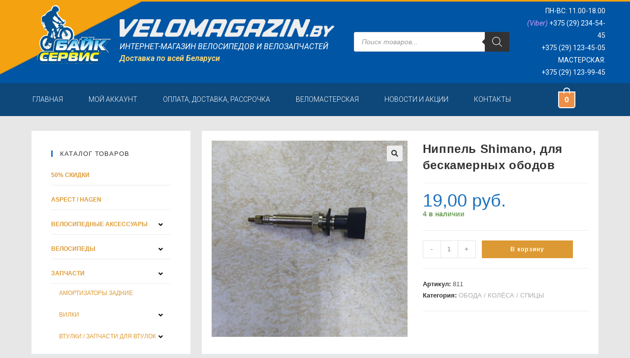

--- FILE ---
content_type: text/html; charset=UTF-8
request_url: https://velomagazin.by/product/%D0%BD%D0%B8%D0%BF%D0%BF%D0%B5%D0%BB%D1%8C-shimano-%D0%B4%D0%BB%D1%8F-%D0%B1%D0%B5%D1%81%D0%BA%D0%B0%D0%BC%D0%B5%D1%80%D0%BD%D1%8B%D1%85-%D0%BE%D0%B1%D0%BE%D0%B4%D0%BE%D0%B2
body_size: 30171
content:
<!DOCTYPE html>
<html class="html" lang="ru-RU">
<head>
	<meta charset="UTF-8">
	<link rel="profile" href="https://gmpg.org/xfn/11">

	<title>Ниппель Shimano, для бескамерных ободов &#8212; Байк-Сервис</title>
<meta name='robots' content='max-image-preview:large' />
<script>window._wca = window._wca || [];</script>
<meta name="viewport" content="width=device-width, initial-scale=1"><link rel='dns-prefetch' href='//stats.wp.com' />
<link rel='dns-prefetch' href='//s.w.org' />
<link rel="alternate" type="application/rss+xml" title="Байк-Сервис &raquo; Лента" href="https://velomagazin.by/feed" />
<link rel="alternate" type="application/rss+xml" title="Байк-Сервис &raquo; Лента комментариев" href="https://velomagazin.by/comments/feed" />
		<script type="text/javascript">
			window._wpemojiSettings = {"baseUrl":"https:\/\/s.w.org\/images\/core\/emoji\/13.0.1\/72x72\/","ext":".png","svgUrl":"https:\/\/s.w.org\/images\/core\/emoji\/13.0.1\/svg\/","svgExt":".svg","source":{"concatemoji":"https:\/\/velomagazin.by\/wp-includes\/js\/wp-emoji-release.min.js?ver=5.7.2"}};
			!function(e,a,t){var n,r,o,i=a.createElement("canvas"),p=i.getContext&&i.getContext("2d");function s(e,t){var a=String.fromCharCode;p.clearRect(0,0,i.width,i.height),p.fillText(a.apply(this,e),0,0);e=i.toDataURL();return p.clearRect(0,0,i.width,i.height),p.fillText(a.apply(this,t),0,0),e===i.toDataURL()}function c(e){var t=a.createElement("script");t.src=e,t.defer=t.type="text/javascript",a.getElementsByTagName("head")[0].appendChild(t)}for(o=Array("flag","emoji"),t.supports={everything:!0,everythingExceptFlag:!0},r=0;r<o.length;r++)t.supports[o[r]]=function(e){if(!p||!p.fillText)return!1;switch(p.textBaseline="top",p.font="600 32px Arial",e){case"flag":return s([127987,65039,8205,9895,65039],[127987,65039,8203,9895,65039])?!1:!s([55356,56826,55356,56819],[55356,56826,8203,55356,56819])&&!s([55356,57332,56128,56423,56128,56418,56128,56421,56128,56430,56128,56423,56128,56447],[55356,57332,8203,56128,56423,8203,56128,56418,8203,56128,56421,8203,56128,56430,8203,56128,56423,8203,56128,56447]);case"emoji":return!s([55357,56424,8205,55356,57212],[55357,56424,8203,55356,57212])}return!1}(o[r]),t.supports.everything=t.supports.everything&&t.supports[o[r]],"flag"!==o[r]&&(t.supports.everythingExceptFlag=t.supports.everythingExceptFlag&&t.supports[o[r]]);t.supports.everythingExceptFlag=t.supports.everythingExceptFlag&&!t.supports.flag,t.DOMReady=!1,t.readyCallback=function(){t.DOMReady=!0},t.supports.everything||(n=function(){t.readyCallback()},a.addEventListener?(a.addEventListener("DOMContentLoaded",n,!1),e.addEventListener("load",n,!1)):(e.attachEvent("onload",n),a.attachEvent("onreadystatechange",function(){"complete"===a.readyState&&t.readyCallback()})),(n=t.source||{}).concatemoji?c(n.concatemoji):n.wpemoji&&n.twemoji&&(c(n.twemoji),c(n.wpemoji)))}(window,document,window._wpemojiSettings);
		</script>
		<style type="text/css">
img.wp-smiley,
img.emoji {
	display: inline !important;
	border: none !important;
	box-shadow: none !important;
	height: 1em !important;
	width: 1em !important;
	margin: 0 .07em !important;
	vertical-align: -0.1em !important;
	background: none !important;
	padding: 0 !important;
}
</style>
	<link rel='stylesheet' id='wp-block-library-css'  href='https://velomagazin.by/wp-includes/css/dist/block-library/style.min.css?ver=5.7.2' type='text/css' media='all' />
<style id='wp-block-library-inline-css' type='text/css'>
.has-text-align-justify{text-align:justify;}
</style>
<link rel='stylesheet' id='wp-block-library-theme-css'  href='https://velomagazin.by/wp-includes/css/dist/block-library/theme.min.css?ver=5.7.2' type='text/css' media='all' />
<link rel='stylesheet' id='wc-block-vendors-style-css'  href='https://velomagazin.by/wp-content/plugins/woocommerce/packages/woocommerce-blocks/build/vendors-style.css?ver=4.7.2' type='text/css' media='all' />
<link rel='stylesheet' id='wc-block-style-css'  href='https://velomagazin.by/wp-content/plugins/woocommerce/packages/woocommerce-blocks/build/style.css?ver=4.7.2' type='text/css' media='all' />
<link rel='stylesheet' id='hide-admin-bar-based-on-user-roles-css'  href='https://velomagazin.by/wp-content/plugins/hide-admin-bar-based-on-user-roles/public/css/hide-admin-bar-based-on-user-roles-public.css?ver=1.7.0' type='text/css' media='all' />
<link rel='stylesheet' id='photoswipe-css'  href='https://velomagazin.by/wp-content/plugins/woocommerce/assets/css/photoswipe/photoswipe.min.css?ver=5.2.0' type='text/css' media='all' />
<link rel='stylesheet' id='photoswipe-default-skin-css'  href='https://velomagazin.by/wp-content/plugins/woocommerce/assets/css/photoswipe/default-skin/default-skin.min.css?ver=5.2.0' type='text/css' media='all' />
<style id='woocommerce-inline-inline-css' type='text/css'>
.woocommerce form .form-row .required { visibility: hidden; }
</style>
<link rel='stylesheet' id='hfe-style-css'  href='https://velomagazin.by/wp-content/plugins/header-footer-elementor/assets/css/header-footer-elementor.css?ver=1.5.8' type='text/css' media='all' />
<link rel='stylesheet' id='elementor-icons-css'  href='https://velomagazin.by/wp-content/plugins/elementor/assets/lib/eicons/css/elementor-icons.min.css?ver=5.7.0' type='text/css' media='all' />
<link rel='stylesheet' id='elementor-animations-css'  href='https://velomagazin.by/wp-content/plugins/elementor/assets/lib/animations/animations.min.css?ver=2.9.14' type='text/css' media='all' />
<link rel='stylesheet' id='elementor-frontend-css'  href='https://velomagazin.by/wp-content/plugins/elementor/assets/css/frontend.min.css?ver=2.9.14' type='text/css' media='all' />
<link rel='stylesheet' id='elementor-pro-css'  href='https://velomagazin.by/wp-content/plugins/elementor-pro/assets/css/frontend.min.css?ver=2.5.5' type='text/css' media='all' />
<link rel='stylesheet' id='elementor-global-css'  href='https://velomagazin.by/wp-content/uploads/elementor/css/global.css?ver=1620824200' type='text/css' media='all' />
<link rel='stylesheet' id='elementor-post-53-css'  href='https://velomagazin.by/wp-content/uploads/elementor/css/post-53.css?ver=1652163371' type='text/css' media='all' />
<link rel='stylesheet' id='elementor-post-7582-css'  href='https://velomagazin.by/wp-content/uploads/elementor/css/post-7582.css?ver=1761831543' type='text/css' media='all' />
<link rel='stylesheet' id='hfe-widgets-style-css'  href='https://velomagazin.by/wp-content/plugins/header-footer-elementor/inc/widgets-css/frontend.css?ver=1.5.8' type='text/css' media='all' />
<link rel='stylesheet' id='elementor-post-7584-css'  href='https://velomagazin.by/wp-content/uploads/elementor/css/post-7584.css?ver=1761831745' type='text/css' media='all' />
<link rel='stylesheet' id='dgwt-wcas-style-css'  href='https://velomagazin.by/wp-content/plugins/ajax-search-for-woocommerce/assets/css/style.min.css?ver=1.10.0' type='text/css' media='all' />
<link rel='stylesheet' id='oceanwp-woo-mini-cart-css'  href='https://velomagazin.by/wp-content/themes/oceanwp/assets/css/woo/woo-mini-cart.min.css?ver=5.7.2' type='text/css' media='all' />
<link rel='stylesheet' id='oceanwp-woocommerce-css'  href='https://velomagazin.by/wp-content/themes/oceanwp/assets/css/woo/woocommerce.min.css?ver=5.7.2' type='text/css' media='all' />
<link rel='stylesheet' id='oceanwp-woo-star-font-css'  href='https://velomagazin.by/wp-content/themes/oceanwp/assets/css/woo/woo-star-font.min.css?ver=5.7.2' type='text/css' media='all' />
<link rel='stylesheet' id='oceanwp-woo-floating-bar-css'  href='https://velomagazin.by/wp-content/themes/oceanwp/assets/css/woo/woo-floating-bar.min.css?ver=5.7.2' type='text/css' media='all' />
<link rel='stylesheet' id='font-awesome-css'  href='https://velomagazin.by/wp-content/themes/oceanwp/assets/fonts/fontawesome/css/all.min.css?ver=5.15.1' type='text/css' media='all' />
<link rel='stylesheet' id='simple-line-icons-css'  href='https://velomagazin.by/wp-content/themes/oceanwp/assets/css/third/simple-line-icons.min.css?ver=2.4.0' type='text/css' media='all' />
<link rel='stylesheet' id='magnific-popup-css'  href='https://velomagazin.by/wp-content/themes/oceanwp/assets/css/third/magnific-popup.min.css?ver=1.0.0' type='text/css' media='all' />
<link rel='stylesheet' id='slick-css'  href='https://velomagazin.by/wp-content/themes/oceanwp/assets/css/third/slick.min.css?ver=1.6.0' type='text/css' media='all' />
<link rel='stylesheet' id='oceanwp-style-css'  href='https://velomagazin.by/wp-content/themes/oceanwp/assets/css/style.min.css?ver=2.0.6' type='text/css' media='all' />
<link rel='stylesheet' id='oe-widgets-style-css'  href='https://velomagazin.by/wp-content/plugins/ocean-extra/assets/css/widgets.css?ver=5.7.2' type='text/css' media='all' />
<link rel='stylesheet' id='google-fonts-1-css'  href='https://fonts.googleapis.com/css?family=Roboto%3A100%2C100italic%2C200%2C200italic%2C300%2C300italic%2C400%2C400italic%2C500%2C500italic%2C600%2C600italic%2C700%2C700italic%2C800%2C800italic%2C900%2C900italic%7CRoboto+Slab%3A100%2C100italic%2C200%2C200italic%2C300%2C300italic%2C400%2C400italic%2C500%2C500italic%2C600%2C600italic%2C700%2C700italic%2C800%2C800italic%2C900%2C900italic&#038;subset=cyrillic&#038;ver=5.7.2' type='text/css' media='all' />
<link rel='stylesheet' id='elementor-icons-shared-0-css'  href='https://velomagazin.by/wp-content/plugins/elementor/assets/lib/font-awesome/css/fontawesome.min.css?ver=5.12.0' type='text/css' media='all' />
<link rel='stylesheet' id='elementor-icons-fa-solid-css'  href='https://velomagazin.by/wp-content/plugins/elementor/assets/lib/font-awesome/css/solid.min.css?ver=5.12.0' type='text/css' media='all' />
<link rel='stylesheet' id='elementor-icons-fa-regular-css'  href='https://velomagazin.by/wp-content/plugins/elementor/assets/lib/font-awesome/css/regular.min.css?ver=5.12.0' type='text/css' media='all' />
<link rel='stylesheet' id='jetpack_css-css'  href='https://velomagazin.by/wp-content/plugins/jetpack/css/jetpack.css?ver=9.7.1' type='text/css' media='all' />
<script type='text/javascript' src='https://velomagazin.by/wp-includes/js/jquery/jquery.min.js?ver=3.5.1' id='jquery-core-js'></script>
<script type='text/javascript' src='https://velomagazin.by/wp-includes/js/jquery/jquery-migrate.min.js?ver=3.3.2' id='jquery-migrate-js'></script>
<script type='text/javascript' src='https://velomagazin.by/wp-content/plugins/hide-admin-bar-based-on-user-roles/public/js/hide-admin-bar-based-on-user-roles-public.js?ver=1.7.0' id='hide-admin-bar-based-on-user-roles-js'></script>
<script defer type='text/javascript' src='https://stats.wp.com/s-202603.js' id='woocommerce-analytics-js'></script>
<link rel="https://api.w.org/" href="https://velomagazin.by/wp-json/" /><link rel="alternate" type="application/json" href="https://velomagazin.by/wp-json/wp/v2/product/1089" /><link rel="EditURI" type="application/rsd+xml" title="RSD" href="https://velomagazin.by/xmlrpc.php?rsd" />
<link rel="wlwmanifest" type="application/wlwmanifest+xml" href="https://velomagazin.by/wp-includes/wlwmanifest.xml" /> 
<meta name="generator" content="WordPress 5.7.2" />
<meta name="generator" content="WooCommerce 5.2.0" />
<link rel="canonical" href="https://velomagazin.by/product/%d0%bd%d0%b8%d0%bf%d0%bf%d0%b5%d0%bb%d1%8c-shimano-%d0%b4%d0%bb%d1%8f-%d0%b1%d0%b5%d1%81%d0%ba%d0%b0%d0%bc%d0%b5%d1%80%d0%bd%d1%8b%d1%85-%d0%be%d0%b1%d0%be%d0%b4%d0%be%d0%b2" />
<link rel='shortlink' href='https://velomagazin.by/?p=1089' />
<link rel="alternate" type="application/json+oembed" href="https://velomagazin.by/wp-json/oembed/1.0/embed?url=https%3A%2F%2Fvelomagazin.by%2Fproduct%2F%25d0%25bd%25d0%25b8%25d0%25bf%25d0%25bf%25d0%25b5%25d0%25bb%25d1%258c-shimano-%25d0%25b4%25d0%25bb%25d1%258f-%25d0%25b1%25d0%25b5%25d1%2581%25d0%25ba%25d0%25b0%25d0%25bc%25d0%25b5%25d1%2580%25d0%25bd%25d1%258b%25d1%2585-%25d0%25be%25d0%25b1%25d0%25be%25d0%25b4%25d0%25be%25d0%25b2" />
<link rel="alternate" type="text/xml+oembed" href="https://velomagazin.by/wp-json/oembed/1.0/embed?url=https%3A%2F%2Fvelomagazin.by%2Fproduct%2F%25d0%25bd%25d0%25b8%25d0%25bf%25d0%25bf%25d0%25b5%25d0%25bb%25d1%258c-shimano-%25d0%25b4%25d0%25bb%25d1%258f-%25d0%25b1%25d0%25b5%25d1%2581%25d0%25ba%25d0%25b0%25d0%25bc%25d0%25b5%25d1%2580%25d0%25bd%25d1%258b%25d1%2585-%25d0%25be%25d0%25b1%25d0%25be%25d0%25b4%25d0%25be%25d0%25b2&#038;format=xml" />
<style type="text/css">.dgwt-wcas-ico-magnifier,.dgwt-wcas-ico-magnifier-handler{max-width:20px}.dgwt-wcas-search-wrapp{max-width:600px}</style><style type='text/css'>img#wpstats{display:none}</style>
			<noscript><style>.woocommerce-product-gallery{ opacity: 1 !important; }</style></noscript>
	<link rel="icon" href="https://velomagazin.by/wp-content/uploads/2024/01/cropped-logo-bicyclist-1-32x32.png" sizes="32x32" />
<link rel="icon" href="https://velomagazin.by/wp-content/uploads/2024/01/cropped-logo-bicyclist-1-192x192.png" sizes="192x192" />
<link rel="apple-touch-icon" href="https://velomagazin.by/wp-content/uploads/2024/01/cropped-logo-bicyclist-1-180x180.png" />
<meta name="msapplication-TileImage" content="https://velomagazin.by/wp-content/uploads/2024/01/cropped-logo-bicyclist-1-270x270.png" />
		<style type="text/css" id="wp-custom-css">
			.woocommerce div.product .woocommerce-product-gallery .woocommerce-product-gallery__trigger{z-index:10}.woocommerce div.product .woocommerce-tabs ul.tabs li{display:initial}.woocommerce .owp-account-links li .owp-account-link{font-size:32px;text-transform:lowercase}.woocommerce .owp-account-links li.or{border:0;font-size:15px;height:25px}.woocommerce-MyAccount-content{float:initial;width:initial }.woocommerce-MyAccount-tabs{float:initial;width:initial;margin-right:initial }.woocommerce-MyAccount-content .addresses .woocommerce-Address .title h3{font-size:14px}.woocommerce-Address-title.title{font-size:11px}.blog-entry-comments{display:none !important}.blog-entry-category{display:none !important}.page-numbers{border-color:#BCBCBC !important;border-radius:3px !important}.page-numbers.current{background-color:#CF9A14}.page-numbers a{margin:8px 8px 0 0}.woocommerce table.shop_table td{text-transform:none !important}/* @media screen and (max-width:800px){.sidebar-box.woocommerce.widget_product_categories.clr{display:none}*/@media screen and (max-width:800px){.sidebar-box.woocommerce.widget_product_categories.clr{padding:30px 30px 0 30px}@media screen and (max-width:800px){.sidebar-box.widget_recent_entries.clr{display:none}}@media screen and (max-width:800px){.sidebar-box.woocommerce.widget_price_filter.clr{padding:30px 30px 0 30px}}		</style>
		<!-- OceanWP CSS -->
<style type="text/css">
.page-header{background-color:rgba(0,0,0,0.08)}/* General CSS */.woocommerce-MyAccount-navigation ul li a:before,.woocommerce-checkout .woocommerce-info a,.woocommerce-checkout #payment ul.payment_methods .wc_payment_method>input[type=radio]:first-child:checked+label:before,.woocommerce-checkout #payment .payment_method_paypal .about_paypal,.woocommerce ul.products li.product li.category a:hover,.woocommerce ul.products li.product .button:hover,.woocommerce ul.products li.product .product-inner .added_to_cart:hover,.product_meta .posted_in a:hover,.product_meta .tagged_as a:hover,.woocommerce div.product .woocommerce-tabs ul.tabs li a:hover,.woocommerce div.product .woocommerce-tabs ul.tabs li.active a,.woocommerce .oceanwp-grid-list a.active,.woocommerce .oceanwp-grid-list a:hover,.woocommerce .oceanwp-off-canvas-filter:hover,.widget_shopping_cart ul.cart_list li .owp-grid-wrap .owp-grid a.remove:hover,.widget_product_categories li a:hover ~ .count,.widget_layered_nav li a:hover ~ .count,.woocommerce ul.products li.product:not(.product-category) .woo-entry-buttons li a:hover,a:hover,a.light:hover,.theme-heading .text::before,.theme-heading .text::after,#top-bar-content >a:hover,#top-bar-social li.oceanwp-email a:hover,#site-navigation-wrap .dropdown-menu >li >a:hover,#site-header.medium-header #medium-searchform button:hover,.oceanwp-mobile-menu-icon a:hover,.blog-entry.post .blog-entry-header .entry-title a:hover,.blog-entry.post .blog-entry-readmore a:hover,.blog-entry.thumbnail-entry .blog-entry-category a,ul.meta li a:hover,.dropcap,.single nav.post-navigation .nav-links .title,body .related-post-title a:hover,body #wp-calendar caption,body .contact-info-widget.default i,body .contact-info-widget.big-icons i,body .custom-links-widget .oceanwp-custom-links li a:hover,body .custom-links-widget .oceanwp-custom-links li a:hover:before,body .posts-thumbnails-widget li a:hover,body .social-widget li.oceanwp-email a:hover,.comment-author .comment-meta .comment-reply-link,#respond #cancel-comment-reply-link:hover,#footer-widgets .footer-box a:hover,#footer-bottom a:hover,#footer-bottom #footer-bottom-menu a:hover,.sidr a:hover,.sidr-class-dropdown-toggle:hover,.sidr-class-menu-item-has-children.active >a,.sidr-class-menu-item-has-children.active >a >.sidr-class-dropdown-toggle,input[type=checkbox]:checked:before{color:#1472ff}.woocommerce div.product div.images .open-image,.wcmenucart-details.count,.woocommerce-message a,.woocommerce-error a,.woocommerce-info a,.woocommerce .widget_price_filter .ui-slider .ui-slider-handle,.woocommerce .widget_price_filter .ui-slider .ui-slider-range,.owp-product-nav li a.owp-nav-link:hover,.woocommerce div.product.owp-tabs-layout-vertical .woocommerce-tabs ul.tabs li a:after,.woocommerce .widget_product_categories li.current-cat >a ~ .count,.woocommerce .widget_product_categories li.current-cat >a:before,.woocommerce .widget_layered_nav li.chosen a ~ .count,.woocommerce .widget_layered_nav li.chosen a:before,#owp-checkout-timeline .active .timeline-wrapper,.bag-style:hover .wcmenucart-cart-icon .wcmenucart-count,.show-cart .wcmenucart-cart-icon .wcmenucart-count,.woocommerce ul.products li.product:not(.product-category) .image-wrap .button,input[type="button"],input[type="reset"],input[type="submit"],button[type="submit"],.button,#site-navigation-wrap .dropdown-menu >li.btn >a >span,.thumbnail:hover i,.post-quote-content,.omw-modal .omw-close-modal,body .contact-info-widget.big-icons li:hover i,body div.wpforms-container-full .wpforms-form input[type=submit],body div.wpforms-container-full .wpforms-form button[type=submit],body div.wpforms-container-full .wpforms-form .wpforms-page-button{background-color:#1472ff}.current-shop-items-dropdown{border-top-color:#1472ff}.woocommerce div.product .woocommerce-tabs ul.tabs li.active a{border-bottom-color:#1472ff}.wcmenucart-details.count:before{border-color:#1472ff}.woocommerce ul.products li.product .button:hover{border-color:#1472ff}.woocommerce ul.products li.product .product-inner .added_to_cart:hover{border-color:#1472ff}.woocommerce div.product .woocommerce-tabs ul.tabs li.active a{border-color:#1472ff}.woocommerce .oceanwp-grid-list a.active{border-color:#1472ff}.woocommerce .oceanwp-grid-list a:hover{border-color:#1472ff}.woocommerce .oceanwp-off-canvas-filter:hover{border-color:#1472ff}.owp-product-nav li a.owp-nav-link:hover{border-color:#1472ff}.widget_shopping_cart_content .buttons .button:first-child:hover{border-color:#1472ff}.widget_shopping_cart ul.cart_list li .owp-grid-wrap .owp-grid a.remove:hover{border-color:#1472ff}.widget_product_categories li a:hover ~ .count{border-color:#1472ff}.woocommerce .widget_product_categories li.current-cat >a ~ .count{border-color:#1472ff}.woocommerce .widget_product_categories li.current-cat >a:before{border-color:#1472ff}.widget_layered_nav li a:hover ~ .count{border-color:#1472ff}.woocommerce .widget_layered_nav li.chosen a ~ .count{border-color:#1472ff}.woocommerce .widget_layered_nav li.chosen a:before{border-color:#1472ff}#owp-checkout-timeline.arrow .active .timeline-wrapper:before{border-top-color:#1472ff;border-bottom-color:#1472ff}#owp-checkout-timeline.arrow .active .timeline-wrapper:after{border-left-color:#1472ff;border-right-color:#1472ff}.bag-style:hover .wcmenucart-cart-icon .wcmenucart-count{border-color:#1472ff}.bag-style:hover .wcmenucart-cart-icon .wcmenucart-count:after{border-color:#1472ff}.show-cart .wcmenucart-cart-icon .wcmenucart-count{border-color:#1472ff}.show-cart .wcmenucart-cart-icon .wcmenucart-count:after{border-color:#1472ff}.woocommerce ul.products li.product:not(.product-category) .woo-product-gallery .active a{border-color:#1472ff}.woocommerce ul.products li.product:not(.product-category) .woo-product-gallery a:hover{border-color:#1472ff}.widget-title{border-color:#1472ff}blockquote{border-color:#1472ff}#searchform-dropdown{border-color:#1472ff}.dropdown-menu .sub-menu{border-color:#1472ff}.blog-entry.large-entry .blog-entry-readmore a:hover{border-color:#1472ff}.oceanwp-newsletter-form-wrap input[type="email"]:focus{border-color:#1472ff}.social-widget li.oceanwp-email a:hover{border-color:#1472ff}#respond #cancel-comment-reply-link:hover{border-color:#1472ff}body .contact-info-widget.big-icons li:hover i{border-color:#1472ff}#footer-widgets .oceanwp-newsletter-form-wrap input[type="email"]:focus{border-color:#1472ff}blockquote,.wp-block-quote{border-left-color:#1472ff}.woocommerce div.product div.images .open-image:hover,.woocommerce-error a:hover,.woocommerce-info a:hover,.woocommerce-message a:hover,.woocommerce ul.products li.product:not(.product-category) .image-wrap .button:hover,input[type="button"]:hover,input[type="reset"]:hover,input[type="submit"]:hover,button[type="submit"]:hover,input[type="button"]:focus,input[type="reset"]:focus,input[type="submit"]:focus,button[type="submit"]:focus,.button:hover,#site-navigation-wrap .dropdown-menu >li.btn >a:hover >span,.post-quote-author,.omw-modal .omw-close-modal:hover,body div.wpforms-container-full .wpforms-form input[type=submit]:hover,body div.wpforms-container-full .wpforms-form button[type=submit]:hover,body div.wpforms-container-full .wpforms-form .wpforms-page-button:hover{background-color:#2582aa}body,.has-parallax-footer:not(.separate-layout) #main{background-color:#f9f9f9}a{color:#dd9933}a:hover{color:#f4bb00}.separate-layout .content-area,.separate-layout.content-left-sidebar .content-area,.content-both-sidebars.scs-style .content-area,.separate-layout.content-both-sidebars.ssc-style .content-area,body.separate-blog.separate-layout #blog-entries >*,body.separate-blog.separate-layout .oceanwp-pagination,body.separate-blog.separate-layout .blog-entry.grid-entry .blog-entry-inner{padding:20px}.separate-layout.content-full-width .content-area{padding:20px !important}.separate-layout .widget-area .sidebar-box{padding:10px}@media only screen and (min-width:960px){.content-area,.content-left-sidebar .content-area{width:70%}}#main #content-wrap,.separate-layout #main #content-wrap{padding-top:30px;padding-bottom:30px}.page-header .page-header-title,.page-header.background-image-page-header .page-header-title{color:#000000}.site-breadcrumbs,.background-image-page-header .site-breadcrumbs{color:#000000}.site-breadcrumbs a,.background-image-page-header .site-breadcrumbs a{color:#dd9933}.site-breadcrumbs a:hover,.background-image-page-header .site-breadcrumbs a:hover{color:#bfb52b}body .theme-button,body input[type="submit"],body button[type="submit"],body button,body .button,body div.wpforms-container-full .wpforms-form input[type=submit],body div.wpforms-container-full .wpforms-form button[type=submit],body div.wpforms-container-full .wpforms-form .wpforms-page-button{background-color:#dd9933}body .theme-button:hover,body input[type="submit"]:hover,body button[type="submit"]:hover,body button:hover,body .button:hover,body div.wpforms-container-full .wpforms-form input[type=submit]:hover,body div.wpforms-container-full .wpforms-form input[type=submit]:active,body div.wpforms-container-full .wpforms-form button[type=submit]:hover,body div.wpforms-container-full .wpforms-form button[type=submit]:active,body div.wpforms-container-full .wpforms-form .wpforms-page-button:hover,body div.wpforms-container-full .wpforms-form .wpforms-page-button:active{background-color:#c9b81c}/* Header CSS */#site-header.medium-header .top-header-wrap,.is-sticky #site-header.medium-header.is-transparent .top-header-wrap,#searchform-header-replace{background-color:#0066bf}#site-header.medium-header #medium-searchform button:hover{color:#dd9933}#site-header.has-header-media .overlay-header-media{background-color:rgba(0,0,0,0.5)}#site-header #site-logo #site-logo-inner a img,#site-header.center-header #site-navigation-wrap .middle-site-logo a img{max-height:165px}/* Sidebar CSS */.widget-area{background-color:#ffffff}.widget-area{padding:30px!important}.widget-title{border-color:#1e73be}.widget-title{margin-bottom:18px}/* WooCommerce CSS */.wcmenucart-cart-icon .wcmenucart-count{border-color:#dd9933}.wcmenucart-cart-icon .wcmenucart-count:after{border-color:#dd9933}.bag-style:hover .wcmenucart-cart-icon .wcmenucart-count,.show-cart .wcmenucart-cart-icon .wcmenucart-count{background-color:#b9bf1a;border-color:#b9bf1a}.bag-style:hover .wcmenucart-cart-icon .wcmenucart-count:after,.show-cart .wcmenucart-cart-icon .wcmenucart-count:after{border-color:#b9bf1a}.widget_shopping_cart ul.cart_list li .owp-grid-wrap .owp-grid a{color:#dd9933}.widget_shopping_cart ul.cart_list li .owp-grid-wrap .owp-grid a:hover{color:#c9a22e}.widget_shopping_cart ul.cart_list li .owp-grid-wrap .owp-grid .amount{color:#1e73be}.widget_shopping_cart .total .amount{color:#dd9933}.owp-floating-bar{background-color:#2d4572}.owp-floating-bar button.button:hover,.owp-floating-bar button.button:focus{color:#0a0a0a}#owp-checkout-timeline .timeline-step{background-color:rgba(30,115,190,0)}#owp-checkout-timeline .timeline-step{color:#cccccc}#owp-checkout-timeline .timeline-step{border-color:rgba(30,115,190,0)}#owp-checkout-timeline .active .timeline-wrapper{background-color:#1e73be}#owp-checkout-timeline.arrow .active .timeline-wrapper:before{border-top-color:#1e73be;border-bottom-color:#1e73be}#owp-checkout-timeline.arrow .active .timeline-wrapper:after{border-left-color:#1e73be;border-right-color:#1e73be}.woocommerce span.onsale{background-color:#dd9933}.woocommerce .products .product-inner{padding:19px}.woocommerce ul.products li.product .woo-entry-inner li.image-wrap{margin:0}.woocommerce .products .product-inner{border-style:solid}.woocommerce .products .product-inner{border-width:1px}.woocommerce .products .product-inner{border-radius:1px}.woocommerce .products .product-inner,.woocommerce ul.products li.product .woo-product-info,.woocommerce ul.products li.product .woo-product-gallery{background-color:#ffffff}.woocommerce .products .product-inner{border-color:rgba(30,0,0,0.16)}.woocommerce ul.products li.product .price,.woocommerce ul.products li.product .price .amount{color:#1e73be}.woocommerce ul.products li.product .button,.woocommerce ul.products li.product .product-inner .added_to_cart{background-color:#1670bf}.woocommerce ul.products li.product .button:hover,.woocommerce ul.products li.product .product-inner .added_to_cart:hover{background-color:#dd9933}.woocommerce ul.products li.product .button,.woocommerce ul.products li.product .product-inner .added_to_cart{color:#ffffff}.woocommerce ul.products li.product .button:hover,.woocommerce ul.products li.product .product-inner .added_to_cart:hover{color:#ffffff}.woocommerce ul.products li.product .button,.woocommerce ul.products li.product .product-inner .added_to_cart{border-color:rgba(228,228,228,0)}.woocommerce ul.products li.product .button,.woocommerce ul.products li.product .product-inner .added_to_cart{border-style:none}.price,.amount{color:#1e73be}.woocommerce-cart table.shop_table thead,.woocommerce-cart .cart-collaterals h2{background-color:#ced0ff}.woocommerce-cart .cart-collaterals .cart_totals table th{color:#000000}.woocommerce table.shop_table a.remove{color:#ba0000}.woocommerce table.shop_table thead,.woocommerce-checkout-review-order-table tfoot th{background-color:rgba(0,95,191,0.14)}.woocommerce-checkout table.shop_table thead th,.woocommerce #order_review table.shop_table tfoot th{color:#0a0a0a}.woocommerce-checkout #payment div.payment_box{background-color:rgba(0,95,191,0.14)}/* Typography CSS */body{color:#0a0a0a;text-transform:none}h4{text-transform:uppercase}.sidebar-box .widget-title{text-transform:none}.sidebar-box,.footer-box{line-height:1;text-transform:none}#footer-widgets .footer-box .widget-title{text-transform:none}.woocommerce .owp-btn-normal .summary form button.button,.woocommerce .owp-btn-big .summary form button.button,.woocommerce .owp-btn-very-big .summary form button.button{text-transform:none}.woocommerce div.owp-woo-single-cond-notice span,.woocommerce div.owp-woo-single-cond-notice a{text-transform:none}.woocommerce ul.products li.product li.title h2,.woocommerce ul.products li.product li.title a{text-transform:none}.woocommerce ul.products li.product li.category,.woocommerce ul.products li.product li.category a{text-transform:none}.woocommerce ul.products li.product .price{text-transform:none}.woocommerce ul.products li.product .button,.woocommerce ul.products li.product .product-inner .added_to_cart{text-transform:none}.woocommerce ul.products li.owp-woo-cond-notice span,.woocommerce ul.products li.owp-woo-cond-notice a{text-transform:none}
</style></head>

<body class="product-template-default single single-product postid-1089 wp-custom-logo wp-embed-responsive theme-oceanwp woocommerce woocommerce-page woocommerce-no-js ehf-header ehf-footer ehf-template-oceanwp ehf-stylesheet-oceanwp oceanwp-theme dropdown-mobile separate-layout medium-header-style default-breakpoint has-sidebar content-left-sidebar has-breadcrumbs has-grid-list woo-left-tabs woo-dropdown-cat account-original-style elementor-default elementor-kit-53" itemscope="itemscope" itemtype="https://schema.org/WebPage">

	
	
	<div id="outer-wrap" class="site clr">

		<a class="skip-link screen-reader-text" href="#main">Перейти к содержимому</a>

		
		<div id="wrap" class="clr">

			
					<header id="masthead" itemscope="itemscope" itemtype="https://schema.org/WPHeader">
			<p class="main-title bhf-hidden" itemprop="headline"><a href="https://velomagazin.by" title="Байк-Сервис" rel="home">Байк-Сервис</a></p>
					<div data-elementor-type="wp-post" data-elementor-id="7582" class="elementor elementor-7582" data-elementor-settings="[]">
			<div class="elementor-inner">
				<div class="elementor-section-wrap">
							<section class="elementor-element elementor-element-b3cd855 elementor-section-stretched elementor-hidden-tablet elementor-hidden-phone elementor-section-boxed elementor-section-height-default elementor-section-height-default elementor-section elementor-top-section" data-id="b3cd855" data-element_type="section" data-settings="{&quot;stretch_section&quot;:&quot;section-stretched&quot;,&quot;background_background&quot;:&quot;classic&quot;}">
						<div class="elementor-container elementor-column-gap-default">
				<div class="elementor-row">
				<div class="elementor-element elementor-element-7244011 elementor-column elementor-col-100 elementor-top-column" data-id="7244011" data-element_type="column">
			<div class="elementor-column-wrap  elementor-element-populated">
					<div class="elementor-widget-wrap">
				<section class="elementor-element elementor-element-dcadf67 elementor-section-full_width elementor-hidden-tablet elementor-hidden-phone elementor-section-height-default elementor-section-height-default elementor-section elementor-inner-section" data-id="dcadf67" data-element_type="section">
						<div class="elementor-container elementor-column-gap-default">
				<div class="elementor-row">
				<div class="elementor-element elementor-element-602db15 elementor-column elementor-col-25 elementor-inner-column" data-id="602db15" data-element_type="column">
			<div class="elementor-column-wrap  elementor-element-populated">
					<div class="elementor-widget-wrap">
				<div class="elementor-element elementor-element-22c6228 elementor-widget elementor-widget-image" data-id="22c6228" data-element_type="widget" data-widget_type="image.default">
				<div class="elementor-widget-container">
					<div class="elementor-image">
											<a href="https://velomagazin.by/">
							<img width="152" height="120" src="https://velomagazin.by/wp-content/uploads/2021/05/logo-bicyclist.png" class="attachment-large size-large" alt="" loading="lazy" srcset="https://velomagazin.by/wp-content/uploads/2021/05/logo-bicyclist.png 152w, https://velomagazin.by/wp-content/uploads/2021/05/logo-bicyclist-64x51.png 64w" sizes="(max-width: 152px) 100vw, 152px" />								</a>
											</div>
				</div>
				</div>
						</div>
			</div>
		</div>
				<div class="elementor-element elementor-element-8c6b476 elementor-column elementor-col-25 elementor-inner-column" data-id="8c6b476" data-element_type="column">
			<div class="elementor-column-wrap  elementor-element-populated">
					<div class="elementor-widget-wrap">
				<div class="elementor-element elementor-element-51ca530 elementor-widget elementor-widget-image" data-id="51ca530" data-element_type="widget" data-widget_type="image.default">
				<div class="elementor-widget-container">
					<div class="elementor-image">
											<a href="https://velomagazin.by/">
							<img width="437" height="37" src="https://velomagazin.by/wp-content/uploads/2021/04/logo-domain.png" class="attachment-large size-large" alt="" loading="lazy" srcset="https://velomagazin.by/wp-content/uploads/2021/04/logo-domain.png 437w, https://velomagazin.by/wp-content/uploads/2021/04/logo-domain-300x25.png 300w, https://velomagazin.by/wp-content/uploads/2021/04/logo-domain-416x35.png 416w" sizes="(max-width: 437px) 100vw, 437px" />								</a>
											</div>
				</div>
				</div>
				<div class="elementor-element elementor-element-db4b949 elementor-widget elementor-widget-text-editor" data-id="db4b949" data-element_type="widget" data-widget_type="text-editor.default">
				<div class="elementor-widget-container">
					<div class="elementor-text-editor elementor-clearfix"><p>ИНТЕРНЕТ-МАГАЗИН ВЕЛОСИПЕДОВ И ВЕЛОЗАПЧАСТЕЙ</p></div>
				</div>
				</div>
				<div class="elementor-element elementor-element-c6e1c4e elementor-widget elementor-widget-text-editor" data-id="c6e1c4e" data-element_type="widget" data-widget_type="text-editor.default">
				<div class="elementor-widget-container">
					<div class="elementor-text-editor elementor-clearfix"><p><strong>Доставка по всей Беларуси</strong></p></div>
				</div>
				</div>
						</div>
			</div>
		</div>
				<div class="elementor-element elementor-element-5ff0061 elementor-column elementor-col-25 elementor-inner-column" data-id="5ff0061" data-element_type="column">
			<div class="elementor-column-wrap  elementor-element-populated">
					<div class="elementor-widget-wrap">
				<div class="elementor-element elementor-element-fba10d9 elementor-widget elementor-widget-shortcode" data-id="fba10d9" data-element_type="widget" data-widget_type="shortcode.default">
				<div class="elementor-widget-container">
					<div class="elementor-shortcode"><div class="dgwt-wcas-search-wrapp dgwt-wcas-is-detail-box dgwt-wcas-has-submit woocommerce js-dgwt-wcas-layout-classic dgwt-wcas-layout-classic js-dgwt-wcas-mobile-overlay-enabled">
		<form class="dgwt-wcas-search-form" role="search" action="https://velomagazin.by/" method="get">
		<div class="dgwt-wcas-sf-wrapp">
						<label class="screen-reader-text"
			       for="dgwt-wcas-search-input-1ff5">Поиск товаров</label>

			<input id="dgwt-wcas-search-input-1ff5"
			       type="search"
			       class="dgwt-wcas-search-input"
			       name="s"
			       value=""
			       placeholder="Поиск товаров..."
			       autocomplete="off"
				   			/>
			<div class="dgwt-wcas-preloader"></div>

							<button type="submit"
				        aria-label="Поиск"
				        class="dgwt-wcas-search-submit">				<svg version="1.1" class="dgwt-wcas-ico-magnifier" xmlns="http://www.w3.org/2000/svg"
					 xmlns:xlink="http://www.w3.org/1999/xlink" x="0px" y="0px"
					 viewBox="0 0 51.539 51.361" enable-background="new 0 0 51.539 51.361" xml:space="preserve">
		             <path fill="#444" d="M51.539,49.356L37.247,35.065c3.273-3.74,5.272-8.623,5.272-13.983c0-11.742-9.518-21.26-21.26-21.26 S0,9.339,0,21.082s9.518,21.26,21.26,21.26c5.361,0,10.244-1.999,13.983-5.272l14.292,14.292L51.539,49.356z M2.835,21.082 c0-10.176,8.249-18.425,18.425-18.425s18.425,8.249,18.425,18.425S31.436,39.507,21.26,39.507S2.835,31.258,2.835,21.082z"/>
				</svg>
				</button>
			
			<input type="hidden" name="post_type" value="product"/>
			<input type="hidden" name="dgwt_wcas" value="1"/>

			
					</div>
	</form>
</div>
</div>
				</div>
				</div>
						</div>
			</div>
		</div>
				<div class="elementor-element elementor-element-172c435 elementor-column elementor-col-25 elementor-inner-column" data-id="172c435" data-element_type="column">
			<div class="elementor-column-wrap  elementor-element-populated">
					<div class="elementor-widget-wrap">
				<div class="elementor-element elementor-element-36baa7d elementor-widget elementor-widget-text-editor" data-id="36baa7d" data-element_type="widget" data-widget_type="text-editor.default">
				<div class="elementor-widget-container">
					<div class="elementor-text-editor elementor-clearfix"><p>ПН-ВС: 11.00-18.00<br /><span style="color: #cc99ff;"><em>(Viber)</em></span> +375 (29) 234-54-45 <br />+375 (29) 123-45-05<br />МАСТЕРСКАЯ:<br />+375 (29) 123-99-45</p></div>
				</div>
				</div>
						</div>
			</div>
		</div>
						</div>
			</div>
		</section>
						</div>
			</div>
		</div>
						</div>
			</div>
		</section>
				<section class="elementor-element elementor-element-16f9c5f elementor-section-stretched elementor-hidden-desktop elementor-hidden-phone elementor-section-boxed elementor-section-height-default elementor-section-height-default elementor-section elementor-top-section" data-id="16f9c5f" data-element_type="section" data-settings="{&quot;stretch_section&quot;:&quot;section-stretched&quot;,&quot;background_background&quot;:&quot;classic&quot;}">
						<div class="elementor-container elementor-column-gap-default">
				<div class="elementor-row">
				<div class="elementor-element elementor-element-ef3378f elementor-column elementor-col-100 elementor-top-column" data-id="ef3378f" data-element_type="column">
			<div class="elementor-column-wrap  elementor-element-populated">
					<div class="elementor-widget-wrap">
				<section class="elementor-element elementor-element-f15b9e1 elementor-section-full_width elementor-hidden-desktop elementor-hidden-phone elementor-section-height-default elementor-section-height-default elementor-section elementor-inner-section" data-id="f15b9e1" data-element_type="section">
						<div class="elementor-container elementor-column-gap-default">
				<div class="elementor-row">
				<div class="elementor-element elementor-element-f4c0a1d elementor-column elementor-col-33 elementor-inner-column" data-id="f4c0a1d" data-element_type="column">
			<div class="elementor-column-wrap  elementor-element-populated">
					<div class="elementor-widget-wrap">
				<div class="elementor-element elementor-element-e5a4f3c elementor-widget elementor-widget-image" data-id="e5a4f3c" data-element_type="widget" data-widget_type="image.default">
				<div class="elementor-widget-container">
					<div class="elementor-image">
										<img width="152" height="120" src="https://velomagazin.by/wp-content/uploads/2021/04/logo-bicyclist.png" class="attachment-large size-large" alt="" loading="lazy" />											</div>
				</div>
				</div>
						</div>
			</div>
		</div>
				<div class="elementor-element elementor-element-591360f elementor-column elementor-col-33 elementor-inner-column" data-id="591360f" data-element_type="column">
			<div class="elementor-column-wrap  elementor-element-populated">
					<div class="elementor-widget-wrap">
				<div class="elementor-element elementor-element-6efd6ca elementor-widget elementor-widget-shortcode" data-id="6efd6ca" data-element_type="widget" data-widget_type="shortcode.default">
				<div class="elementor-widget-container">
					<div class="elementor-shortcode"><div class="dgwt-wcas-search-wrapp dgwt-wcas-is-detail-box dgwt-wcas-has-submit woocommerce js-dgwt-wcas-layout-classic dgwt-wcas-layout-classic js-dgwt-wcas-mobile-overlay-enabled">
		<form class="dgwt-wcas-search-form" role="search" action="https://velomagazin.by/" method="get">
		<div class="dgwt-wcas-sf-wrapp">
						<label class="screen-reader-text"
			       for="dgwt-wcas-search-input-2c28">Поиск товаров</label>

			<input id="dgwt-wcas-search-input-2c28"
			       type="search"
			       class="dgwt-wcas-search-input"
			       name="s"
			       value=""
			       placeholder="Поиск товаров..."
			       autocomplete="off"
				   			/>
			<div class="dgwt-wcas-preloader"></div>

							<button type="submit"
				        aria-label="Поиск"
				        class="dgwt-wcas-search-submit">				<svg version="1.1" class="dgwt-wcas-ico-magnifier" xmlns="http://www.w3.org/2000/svg"
					 xmlns:xlink="http://www.w3.org/1999/xlink" x="0px" y="0px"
					 viewBox="0 0 51.539 51.361" enable-background="new 0 0 51.539 51.361" xml:space="preserve">
		             <path fill="#444" d="M51.539,49.356L37.247,35.065c3.273-3.74,5.272-8.623,5.272-13.983c0-11.742-9.518-21.26-21.26-21.26 S0,9.339,0,21.082s9.518,21.26,21.26,21.26c5.361,0,10.244-1.999,13.983-5.272l14.292,14.292L51.539,49.356z M2.835,21.082 c0-10.176,8.249-18.425,18.425-18.425s18.425,8.249,18.425,18.425S31.436,39.507,21.26,39.507S2.835,31.258,2.835,21.082z"/>
				</svg>
				</button>
			
			<input type="hidden" name="post_type" value="product"/>
			<input type="hidden" name="dgwt_wcas" value="1"/>

			
					</div>
	</form>
</div>
</div>
				</div>
				</div>
						</div>
			</div>
		</div>
				<div class="elementor-element elementor-element-7bd74c4 elementor-column elementor-col-33 elementor-inner-column" data-id="7bd74c4" data-element_type="column">
			<div class="elementor-column-wrap  elementor-element-populated">
					<div class="elementor-widget-wrap">
				<div class="elementor-element elementor-element-1bacfec elementor-widget elementor-widget-text-editor" data-id="1bacfec" data-element_type="widget" data-widget_type="text-editor.default">
				<div class="elementor-widget-container">
					<div class="elementor-text-editor elementor-clearfix"><p>ПН-ВС: 10.00-19.00<br />+375 (29) 234-54-45<br />+375 (29) 123-45-05<br />МАСТЕРСКАЯ 12.00-18.00:<br />+375 (29) 123-99-45</p></div>
				</div>
				</div>
						</div>
			</div>
		</div>
						</div>
			</div>
		</section>
						</div>
			</div>
		</div>
						</div>
			</div>
		</section>
				<section class="elementor-element elementor-element-84a44f3 elementor-section-stretched elementor-hidden-desktop elementor-hidden-tablet elementor-section-boxed elementor-section-height-default elementor-section-height-default elementor-section elementor-top-section" data-id="84a44f3" data-element_type="section" data-settings="{&quot;stretch_section&quot;:&quot;section-stretched&quot;,&quot;background_background&quot;:&quot;classic&quot;}">
						<div class="elementor-container elementor-column-gap-default">
				<div class="elementor-row">
				<div class="elementor-element elementor-element-a485ccd elementor-column elementor-col-100 elementor-top-column" data-id="a485ccd" data-element_type="column">
			<div class="elementor-column-wrap  elementor-element-populated">
					<div class="elementor-widget-wrap">
				<section class="elementor-element elementor-element-bd83c13 elementor-section-full_width elementor-hidden-tablet elementor-hidden-phone elementor-section-height-default elementor-section-height-default elementor-section elementor-inner-section" data-id="bd83c13" data-element_type="section">
						<div class="elementor-container elementor-column-gap-default">
				<div class="elementor-row">
				<div class="elementor-element elementor-element-b261d95 elementor-column elementor-col-50 elementor-inner-column" data-id="b261d95" data-element_type="column">
			<div class="elementor-column-wrap  elementor-element-populated">
					<div class="elementor-widget-wrap">
				<div class="elementor-element elementor-element-3c16826 elementor-widget elementor-widget-image" data-id="3c16826" data-element_type="widget" data-widget_type="image.default">
				<div class="elementor-widget-container">
					<div class="elementor-image">
										<img width="152" height="120" src="https://velomagazin.by/wp-content/uploads/2021/04/logo-bicyclist.png" class="attachment-large size-large" alt="" loading="lazy" />											</div>
				</div>
				</div>
						</div>
			</div>
		</div>
				<div class="elementor-element elementor-element-19cad3d elementor-column elementor-col-50 elementor-inner-column" data-id="19cad3d" data-element_type="column">
			<div class="elementor-column-wrap  elementor-element-populated">
					<div class="elementor-widget-wrap">
				<div class="elementor-element elementor-element-ce99477 elementor-widget elementor-widget-wp-widget-woocommerce_product_search" data-id="ce99477" data-element_type="widget" data-widget_type="wp-widget-woocommerce_product_search.default">
				<div class="elementor-widget-container">
			<form role="search" method="get" class="woocommerce-product-search" action="https://velomagazin.by/">
	<label class="screen-reader-text" for="woocommerce-product-search-field-0">Искать:</label>
	<input type="search" id="woocommerce-product-search-field-0" class="search-field" placeholder="Поиск по товарам&hellip;" value="" name="s" />
	<button type="submit" value="Поиск">Поиск</button>
	<input type="hidden" name="post_type" value="product" />
</form>
		</div>
				</div>
						</div>
			</div>
		</div>
						</div>
			</div>
		</section>
						</div>
			</div>
		</div>
						</div>
			</div>
		</section>
				<section class="elementor-element elementor-element-3164fbf elementor-section-stretched elementor-hidden-phone elementor-section-boxed elementor-section-height-default elementor-section-height-default elementor-section elementor-top-section" data-id="3164fbf" data-element_type="section" data-settings="{&quot;stretch_section&quot;:&quot;section-stretched&quot;,&quot;background_background&quot;:&quot;classic&quot;}">
						<div class="elementor-container elementor-column-gap-default">
				<div class="elementor-row">
				<div class="elementor-element elementor-element-dc61ccf elementor-column elementor-col-100 elementor-top-column" data-id="dc61ccf" data-element_type="column">
			<div class="elementor-column-wrap  elementor-element-populated">
					<div class="elementor-widget-wrap">
				<section class="elementor-element elementor-element-8bc766b elementor-section-full_width elementor-hidden-phone elementor-section-height-default elementor-section-height-default elementor-section elementor-inner-section" data-id="8bc766b" data-element_type="section">
						<div class="elementor-container elementor-column-gap-default">
				<div class="elementor-row">
				<div class="elementor-element elementor-element-486d9ea elementor-column elementor-col-50 elementor-inner-column" data-id="486d9ea" data-element_type="column">
			<div class="elementor-column-wrap  elementor-element-populated">
					<div class="elementor-widget-wrap">
				<div class="elementor-element elementor-element-56333c7 elementor-nav-menu__align-justify elementor-nav-menu--dropdown-mobile elementor-nav-menu--indicator-classic elementor-nav-menu__text-align-aside elementor-nav-menu--toggle elementor-nav-menu--burger elementor-invisible elementor-widget elementor-widget-nav-menu" data-id="56333c7" data-element_type="widget" data-settings="{&quot;_animation&quot;:&quot;none&quot;,&quot;layout&quot;:&quot;horizontal&quot;,&quot;toggle&quot;:&quot;burger&quot;}" data-widget_type="nav-menu.default">
				<div class="elementor-widget-container">
						<nav class="elementor-nav-menu--main elementor-nav-menu__container elementor-nav-menu--layout-horizontal e--pointer-underline e--animation-fade"><ul id="menu-1-56333c7" class="elementor-nav-menu"><li class="menu-item menu-item-type-post_type menu-item-object-page menu-item-home menu-item-86"><a href="https://velomagazin.by/" class="elementor-item">Главная</a></li>
<li class="menu-item menu-item-type-post_type menu-item-object-page menu-item-7548"><a href="https://velomagazin.by/my-account" class="elementor-item">Мой аккаунт</a></li>
<li class="menu-item menu-item-type-post_type menu-item-object-page menu-item-85"><a href="https://velomagazin.by/%d1%80%d0%b0%d1%81%d1%81%d1%80%d0%be%d1%87%d0%ba%d0%b0" class="elementor-item">Оплата, доставка, рассрочка</a></li>
<li class="menu-item menu-item-type-post_type menu-item-object-page menu-item-84"><a href="https://velomagazin.by/%d0%b2%d0%b5%d0%bb%d0%be%d0%bc%d0%b0%d1%81%d1%82%d0%b5%d1%80%d1%81%d0%ba%d0%b0%d1%8f" class="elementor-item">Веломастерская</a></li>
<li class="menu-item menu-item-type-post_type menu-item-object-page menu-item-6943"><a href="https://velomagazin.by/news" class="elementor-item">Новости и акции</a></li>
<li class="menu-item menu-item-type-post_type menu-item-object-page menu-item-83"><a href="https://velomagazin.by/%d0%ba%d0%be%d0%bd%d1%82%d0%b0%d0%ba%d1%82%d1%8b" class="elementor-item">Контакты</a></li>
</ul></nav>
					<div class="elementor-menu-toggle">
			<i class="eicon" aria-hidden="true"></i>
			<span class="elementor-screen-only">Menu</span>
		</div>
		<nav class="elementor-nav-menu--dropdown elementor-nav-menu__container"><ul id="menu-2-56333c7" class="elementor-nav-menu"><li class="menu-item menu-item-type-post_type menu-item-object-page menu-item-home menu-item-86"><a href="https://velomagazin.by/" class="elementor-item">Главная</a></li>
<li class="menu-item menu-item-type-post_type menu-item-object-page menu-item-7548"><a href="https://velomagazin.by/my-account" class="elementor-item">Мой аккаунт</a></li>
<li class="menu-item menu-item-type-post_type menu-item-object-page menu-item-85"><a href="https://velomagazin.by/%d1%80%d0%b0%d1%81%d1%81%d1%80%d0%be%d1%87%d0%ba%d0%b0" class="elementor-item">Оплата, доставка, рассрочка</a></li>
<li class="menu-item menu-item-type-post_type menu-item-object-page menu-item-84"><a href="https://velomagazin.by/%d0%b2%d0%b5%d0%bb%d0%be%d0%bc%d0%b0%d1%81%d1%82%d0%b5%d1%80%d1%81%d0%ba%d0%b0%d1%8f" class="elementor-item">Веломастерская</a></li>
<li class="menu-item menu-item-type-post_type menu-item-object-page menu-item-6943"><a href="https://velomagazin.by/news" class="elementor-item">Новости и акции</a></li>
<li class="menu-item menu-item-type-post_type menu-item-object-page menu-item-83"><a href="https://velomagazin.by/%d0%ba%d0%be%d0%bd%d1%82%d0%b0%d0%ba%d1%82%d1%8b" class="elementor-item">Контакты</a></li>
</ul></nav>
				</div>
				</div>
						</div>
			</div>
		</div>
				<div class="elementor-element elementor-element-45fa6a4 elementor-column elementor-col-50 elementor-inner-column" data-id="45fa6a4" data-element_type="column">
			<div class="elementor-column-wrap  elementor-element-populated">
					<div class="elementor-widget-wrap">
				<div class="elementor-element elementor-element-fa380c8 elementor-align-center elementor-mobile-align-right elementor-widget elementor-widget-hfe-cart" data-id="fa380c8" data-element_type="widget" data-widget_type="hfe-cart.default">
				<div class="elementor-widget-container">
			
		<div class="hfe-masthead-custom-menu-items woocommerce-custom-menu-item">
			<div id="hfe-site-header-cart" class="hfe-site-header-cart hfe-menu-cart-with-border">
				<div class="hfe-site-header-cart-li current-menu-item">
				
					<a class="hfe-cart-container" href="https://velomagazin.by/cart" title="View your shopping cart">
						<div class="hfe-cart-menu-wrap-default">
															<span class="hfe-cart-count">
									0								</span>
													</div>
					</a>
					            
				</div>
			</div>
		</div> 
				</div>
				</div>
						</div>
			</div>
		</div>
						</div>
			</div>
		</section>
						</div>
			</div>
		</div>
						</div>
			</div>
		</section>
				<section class="elementor-element elementor-element-1c5ace9 elementor-hidden-desktop elementor-hidden-tablet elementor-section-boxed elementor-section-height-default elementor-section-height-default elementor-section elementor-top-section" data-id="1c5ace9" data-element_type="section" data-settings="{&quot;background_background&quot;:&quot;classic&quot;}">
						<div class="elementor-container elementor-column-gap-default">
				<div class="elementor-row">
				<div class="elementor-element elementor-element-8bc1fe9 elementor-column elementor-col-100 elementor-top-column" data-id="8bc1fe9" data-element_type="column">
			<div class="elementor-column-wrap  elementor-element-populated">
					<div class="elementor-widget-wrap">
				<section class="elementor-element elementor-element-39d822d elementor-section-boxed elementor-section-height-default elementor-section-height-default elementor-section elementor-inner-section" data-id="39d822d" data-element_type="section">
						<div class="elementor-container elementor-column-gap-default">
				<div class="elementor-row">
				<div class="elementor-element elementor-element-eeac7c3 elementor-column elementor-col-50 elementor-inner-column" data-id="eeac7c3" data-element_type="column">
			<div class="elementor-column-wrap  elementor-element-populated">
					<div class="elementor-widget-wrap">
				<div class="elementor-element elementor-element-b74062d elementor-widget elementor-widget-image" data-id="b74062d" data-element_type="widget" data-widget_type="image.default">
				<div class="elementor-widget-container">
					<div class="elementor-image">
											<a href="https://velomagazin.by/">
							<img width="152" height="120" src="https://velomagazin.by/wp-content/uploads/2021/04/logo-bicyclist.png" class="attachment-large size-large" alt="" loading="lazy" />								</a>
											</div>
				</div>
				</div>
						</div>
			</div>
		</div>
				<div class="elementor-element elementor-element-5adaab1 elementor-column elementor-col-50 elementor-inner-column" data-id="5adaab1" data-element_type="column">
			<div class="elementor-column-wrap  elementor-element-populated">
					<div class="elementor-widget-wrap">
				<div class="elementor-element elementor-element-8528e86 elementor-widget elementor-widget-shortcode" data-id="8528e86" data-element_type="widget" data-widget_type="shortcode.default">
				<div class="elementor-widget-container">
					<div class="elementor-shortcode"><div class="dgwt-wcas-search-wrapp dgwt-wcas-is-detail-box dgwt-wcas-has-submit woocommerce js-dgwt-wcas-layout-classic dgwt-wcas-layout-classic js-dgwt-wcas-mobile-overlay-enabled">
		<form class="dgwt-wcas-search-form" role="search" action="https://velomagazin.by/" method="get">
		<div class="dgwt-wcas-sf-wrapp">
						<label class="screen-reader-text"
			       for="dgwt-wcas-search-input-362f">Поиск товаров</label>

			<input id="dgwt-wcas-search-input-362f"
			       type="search"
			       class="dgwt-wcas-search-input"
			       name="s"
			       value=""
			       placeholder="Поиск товаров..."
			       autocomplete="off"
				   			/>
			<div class="dgwt-wcas-preloader"></div>

							<button type="submit"
				        aria-label="Поиск"
				        class="dgwt-wcas-search-submit">				<svg version="1.1" class="dgwt-wcas-ico-magnifier" xmlns="http://www.w3.org/2000/svg"
					 xmlns:xlink="http://www.w3.org/1999/xlink" x="0px" y="0px"
					 viewBox="0 0 51.539 51.361" enable-background="new 0 0 51.539 51.361" xml:space="preserve">
		             <path fill="#444" d="M51.539,49.356L37.247,35.065c3.273-3.74,5.272-8.623,5.272-13.983c0-11.742-9.518-21.26-21.26-21.26 S0,9.339,0,21.082s9.518,21.26,21.26,21.26c5.361,0,10.244-1.999,13.983-5.272l14.292,14.292L51.539,49.356z M2.835,21.082 c0-10.176,8.249-18.425,18.425-18.425s18.425,8.249,18.425,18.425S31.436,39.507,21.26,39.507S2.835,31.258,2.835,21.082z"/>
				</svg>
				</button>
			
			<input type="hidden" name="post_type" value="product"/>
			<input type="hidden" name="dgwt_wcas" value="1"/>

			
					</div>
	</form>
</div>
</div>
				</div>
				</div>
						</div>
			</div>
		</div>
						</div>
			</div>
		</section>
						</div>
			</div>
		</div>
						</div>
			</div>
		</section>
				<section class="elementor-element elementor-element-c2e0722 elementor-hidden-desktop elementor-hidden-tablet elementor-section-boxed elementor-section-height-default elementor-section-height-default elementor-section elementor-top-section" data-id="c2e0722" data-element_type="section" data-settings="{&quot;background_background&quot;:&quot;classic&quot;,&quot;sticky&quot;:&quot;top&quot;,&quot;sticky_on&quot;:[&quot;mobile&quot;],&quot;sticky_offset&quot;:0,&quot;sticky_effects_offset&quot;:0}">
						<div class="elementor-container elementor-column-gap-default">
				<div class="elementor-row">
				<div class="elementor-element elementor-element-0a825a7 elementor-column elementor-col-100 elementor-top-column" data-id="0a825a7" data-element_type="column">
			<div class="elementor-column-wrap  elementor-element-populated">
					<div class="elementor-widget-wrap">
				<section class="elementor-element elementor-element-cfc7c20 elementor-section-boxed elementor-section-height-default elementor-section-height-default elementor-section elementor-inner-section" data-id="cfc7c20" data-element_type="section">
						<div class="elementor-container elementor-column-gap-default">
				<div class="elementor-row">
				<div class="elementor-element elementor-element-a6357ac elementor-column elementor-col-33 elementor-inner-column" data-id="a6357ac" data-element_type="column">
			<div class="elementor-column-wrap  elementor-element-populated">
					<div class="elementor-widget-wrap">
				<div class="elementor-element elementor-element-cc2fa46 hfe-menu-item-flex-start hfe-menu-item-space-between hfe-submenu-icon-arrow hfe-link-redirect-child elementor-widget elementor-widget-navigation-menu" data-id="cc2fa46" data-element_type="widget" data-widget_type="navigation-menu.default">
				<div class="elementor-widget-container">
						<div class="hfe-nav-menu__toggle elementor-clickable hfe-flyout-trigger" tabindex="0">
					<div class="hfe-nav-menu-icon">
						<i aria-hidden="true" tabindex="0" class="fas fa-align-justify"></i> 
					</div>
				</div>
			<div class="hfe-flyout-wrapper" >
				<div class="hfe-flyout-overlay elementor-clickable"></div>
				<div class="hfe-flyout-container">
					<div id="hfe-flyout-content-id-cc2fa46" class="hfe-side hfe-flyout-left hfe-flyout-open" data-layout="left" data-flyout-type="push">
						<div class="hfe-flyout-content push">						
							<nav ><ul id="menu-1-cc2fa46" class="hfe-nav-menu"><li id="menu-item-18872" class="menu-item menu-item-type-custom menu-item-object-custom parent hfe-creative-menu"><a href="https://velomagazin.by/product-category/skidki-2" class = "hfe-menu-item">50% СКИДКИ</a></li>
<li id="menu-item-18873" class="menu-item menu-item-type-custom menu-item-object-custom parent hfe-creative-menu"><a href="https://velomagazin.by/product-category/%d0%b0%d0%ba%d1%81%d0%b5%d1%81%d1%81%d1%83%d0%b0%d1%80%d1%8b" class = "hfe-menu-item">ВЕЛОСИПЕДНЫЕ АКСЕССУАРЫ</a></li>
<li id="menu-item-18894" class="menu-item menu-item-type-custom menu-item-object-custom parent hfe-creative-menu"><a href="https://velomagazin.by/product-category/%d0%b2%d0%b5%d0%bb%d0%be%d1%81%d0%b8%d0%bf%d0%b5%d0%b4%d1%8b" class = "hfe-menu-item">ВЕЛОСИПЕДЫ</a></li>
<li id="menu-item-18895" class="menu-item menu-item-type-custom menu-item-object-custom parent hfe-creative-menu"><a href="https://velomagazin.by/product-category/%d0%b7%d0%b0%d0%bf%d1%87%d0%b0%d1%81%d1%82%d0%b8" class = "hfe-menu-item">ЗАПЧАСТИ</a></li>
<li id="menu-item-18896" class="menu-item menu-item-type-custom menu-item-object-custom parent hfe-creative-menu"><a href="https://velomagazin.by/product-category/%d0%b8%d0%bd%d1%81%d1%82%d1%80%d1%83%d0%bc%d0%b5%d0%bd%d1%82%d1%8b" class = "hfe-menu-item">ИНСТРУМЕНТЫ</a></li>
<li id="menu-item-18897" class="menu-item menu-item-type-custom menu-item-object-custom parent hfe-creative-menu"><a href="https://velomagazin.by/product-category/%d1%81%d0%b5%d1%80%d1%82%d0%b8%d1%84%d0%b8%d0%ba%d0%b0%d1%82%d1%8b" class = "hfe-menu-item">СЕРТИФИКАТЫ</a></li>
<li id="menu-item-18898" class="menu-item menu-item-type-custom menu-item-object-custom parent hfe-creative-menu"><a href="https://velomagazin.by/product-category/misc" class = "hfe-menu-item">ТРЕНАЖЁРЫ</a></li>
<li id="menu-item-18899" class="menu-item menu-item-type-custom menu-item-object-custom parent hfe-creative-menu"><a href="https://velomagazin.by/product-category/%d1%8d%d0%ba%d0%b8%d0%bf%d0%b8%d1%80%d0%be%d0%b2%d0%ba%d0%b0" class = "hfe-menu-item">ЭКИПИРОВКА</a></li>
</ul></nav>
							<div class="elementor-clickable hfe-flyout-close" tabindex="0">
								<i aria-hidden="true" tabindex="0" class="far fa-window-close"></i>							</div>
						</div>
					</div>
				</div>
			</div>				
					</div>
				</div>
						</div>
			</div>
		</div>
				<div class="elementor-element elementor-element-947191e elementor-column elementor-col-33 elementor-inner-column" data-id="947191e" data-element_type="column">
			<div class="elementor-column-wrap  elementor-element-populated">
					<div class="elementor-widget-wrap">
				<div class="elementor-element elementor-element-316d3f4 elementor-widget elementor-widget-text-editor" data-id="316d3f4" data-element_type="widget" data-widget_type="text-editor.default">
				<div class="elementor-widget-container">
					<div class="elementor-text-editor elementor-clearfix"><p>Меню</p></div>
				</div>
				</div>
				<div class="elementor-element elementor-element-e8e4e2d hfe-nav-menu__align-justify hfe-link-redirect-self_link elementor-absolute hfe-submenu-icon-arrow hfe-nav-menu__breakpoint-tablet elementor-widget elementor-widget-navigation-menu" data-id="e8e4e2d" data-element_type="widget" data-settings="{&quot;_position&quot;:&quot;absolute&quot;}" data-widget_type="navigation-menu.default">
				<div class="elementor-widget-container">
						<div class="hfe-nav-menu hfe-layout-vertical hfe-nav-menu-layout vertical" data-layout="vertical">
				<div class="hfe-nav-menu__toggle elementor-clickable">
					<div class="hfe-nav-menu-icon">
						<i aria-hidden="true" tabindex="0" class="fas fa-align-justify"></i>					</div>
				</div>
				<nav class="hfe-nav-menu__layout-vertical hfe-nav-menu__submenu-arrow" data-toggle-icon="&lt;i aria-hidden=&quot;true&quot; tabindex=&quot;0&quot; class=&quot;fas fa-align-justify&quot;&gt;&lt;/i&gt;" data-close-icon="&lt;i aria-hidden=&quot;true&quot; tabindex=&quot;0&quot; class=&quot;far fa-window-close&quot;&gt;&lt;/i&gt;" data-full-width="yes"><ul id="menu-1-e8e4e2d" class="hfe-nav-menu"><li id="menu-item-86" class="menu-item menu-item-type-post_type menu-item-object-page menu-item-home parent hfe-creative-menu"><a href="https://velomagazin.by/" class = "hfe-menu-item">Главная</a></li>
<li id="menu-item-7548" class="menu-item menu-item-type-post_type menu-item-object-page parent hfe-creative-menu"><a href="https://velomagazin.by/my-account" class = "hfe-menu-item">Мой аккаунт</a></li>
<li id="menu-item-85" class="menu-item menu-item-type-post_type menu-item-object-page parent hfe-creative-menu"><a href="https://velomagazin.by/%d1%80%d0%b0%d1%81%d1%81%d1%80%d0%be%d1%87%d0%ba%d0%b0" class = "hfe-menu-item">Оплата, доставка, рассрочка</a></li>
<li id="menu-item-84" class="menu-item menu-item-type-post_type menu-item-object-page parent hfe-creative-menu"><a href="https://velomagazin.by/%d0%b2%d0%b5%d0%bb%d0%be%d0%bc%d0%b0%d1%81%d1%82%d0%b5%d1%80%d1%81%d0%ba%d0%b0%d1%8f" class = "hfe-menu-item">Веломастерская</a></li>
<li id="menu-item-6943" class="menu-item menu-item-type-post_type menu-item-object-page parent hfe-creative-menu"><a href="https://velomagazin.by/news" class = "hfe-menu-item">Новости и акции</a></li>
<li id="menu-item-83" class="menu-item menu-item-type-post_type menu-item-object-page parent hfe-creative-menu"><a href="https://velomagazin.by/%d0%ba%d0%be%d0%bd%d1%82%d0%b0%d0%ba%d1%82%d1%8b" class = "hfe-menu-item">Контакты</a></li>
</ul></nav>              
			</div>
					</div>
				</div>
						</div>
			</div>
		</div>
				<div class="elementor-element elementor-element-65cea82 elementor-column elementor-col-33 elementor-inner-column" data-id="65cea82" data-element_type="column">
			<div class="elementor-column-wrap  elementor-element-populated">
					<div class="elementor-widget-wrap">
				<div class="elementor-element elementor-element-d6ba078 elementor-mobile-align-right elementor-widget elementor-widget-hfe-cart" data-id="d6ba078" data-element_type="widget" data-widget_type="hfe-cart.default">
				<div class="elementor-widget-container">
			
		<div class="hfe-masthead-custom-menu-items woocommerce-custom-menu-item">
			<div id="hfe-site-header-cart" class="hfe-site-header-cart hfe-menu-cart-with-border">
				<div class="hfe-site-header-cart-li current-menu-item">
				
					<a class="hfe-cart-container" href="https://velomagazin.by/cart" title="View your shopping cart">
						<div class="hfe-cart-menu-wrap-default">
															<span class="hfe-cart-count">
									0								</span>
													</div>
					</a>
					            
				</div>
			</div>
		</div> 
				</div>
				</div>
						</div>
			</div>
		</div>
						</div>
			</div>
		</section>
						</div>
			</div>
		</div>
						</div>
			</div>
		</section>
						</div>
			</div>
		</div>
				</header>

	
			
			<div class="owp-floating-bar">
				<div class="container clr">
					<div class="left">
				        <p class="selected">Выбрано:</p>
				        <h2 class="entry-title" itemprop="name">Ниппель Shimano, для бескамерных&hellip;</h2>
				    </div>
											<div class="right">
							<div class="product_price">
								<p class="price"><span class="woocommerce-Price-amount amount"><bdi>19,00&nbsp;<span class="woocommerce-Price-currencySymbol">руб.</span></bdi></span></p>
							</div>
							                <form action="?add-to-cart=1089" class="cart" method="post" enctype="multipart/form-data">	<div class="quantity">
				<label class="screen-reader-text" for="quantity_696b39020f7f7">Количество Ниппель Shimano, для бескамерных ободов</label>
		<input
			type="number"
			id="quantity_696b39020f7f7"
			class="input-text qty text"
			step="1"
			min="1"
			max="4"
			name="quantity"
			value="1"
			title="Кол-во"
			size="4"
			placeholder=""
			inputmode="numeric" />
			</div>
	<button type="submit" name="add-to-cart" value="1089" class="floating_add_to_cart_button button alt">В корзину</button></form>					</div>
									</div>
			</div>

		
			<main id="main" class="site-main clr"  role="main">

				
	

<div id="content-wrap" class="container clr">

	
	<div id="primary" class="content-area clr">

		
		<div id="content" class="clr site-content">

			
			<article class="entry-content entry clr">

					
			<div class="woocommerce-notices-wrapper"></div>
<div id="product-1089" class="entry has-media owp-thumbs-layout-horizontal owp-btn-big owp-tabs-layout-horizontal has-no-thumbnails product type-product post-1089 status-publish first instock product_cat-141 has-post-thumbnail shipping-taxable purchasable product-type-simple">

	<div class="woocommerce-product-gallery woocommerce-product-gallery--with-images woocommerce-product-gallery--columns-4 images" data-columns="4" style="opacity: 0; transition: opacity .25s ease-in-out;">
	<figure class="woocommerce-product-gallery__wrapper">
		<div data-thumb="https://velomagazin.by/wp-content/uploads/2023/11/1000003638-100x100.jpg" data-thumb-alt="" class="woocommerce-product-gallery__image"><a href="https://velomagazin.by/wp-content/uploads/2023/11/1000003638-scaled.jpg"><img width="600" height="600" src="https://velomagazin.by/wp-content/uploads/2023/11/1000003638-600x600.jpg" class="wp-post-image" alt="" loading="lazy" title="1000003638-scaled.jpg" data-caption="" data-src="https://velomagazin.by/wp-content/uploads/2023/11/1000003638-scaled.jpg" data-large_image="https://velomagazin.by/wp-content/uploads/2023/11/1000003638-scaled.jpg" data-large_image_width="2560" data-large_image_height="2560" srcset="https://velomagazin.by/wp-content/uploads/2023/11/1000003638-600x600.jpg 600w, https://velomagazin.by/wp-content/uploads/2023/11/1000003638-300x300.jpg 300w, https://velomagazin.by/wp-content/uploads/2023/11/1000003638-1024x1024.jpg 1024w, https://velomagazin.by/wp-content/uploads/2023/11/1000003638-150x150.jpg 150w, https://velomagazin.by/wp-content/uploads/2023/11/1000003638-768x768.jpg 768w, https://velomagazin.by/wp-content/uploads/2023/11/1000003638-1536x1536.jpg 1536w, https://velomagazin.by/wp-content/uploads/2023/11/1000003638-2048x2048.jpg 2048w, https://velomagazin.by/wp-content/uploads/2023/11/1000003638-100x100.jpg 100w, https://velomagazin.by/wp-content/uploads/2023/11/1000003638-64x64.jpg 64w" sizes="(max-width: 600px) 100vw, 600px" /></a></div>	</figure>
</div>

		<div class="summary entry-summary">
			
<h2 class="single-post-title product_title entry-title" itemprop="name">Ниппель Shimano, для бескамерных ободов</h2>
<p class="price"><span class="woocommerce-Price-amount amount"><bdi>19,00&nbsp;<span class="woocommerce-Price-currencySymbol">руб.</span></bdi></span></p>
<p class="stock in-stock">4 в наличии</p>

	
	<form class="cart" action="https://velomagazin.by/product/%d0%bd%d0%b8%d0%bf%d0%bf%d0%b5%d0%bb%d1%8c-shimano-%d0%b4%d0%bb%d1%8f-%d0%b1%d0%b5%d1%81%d0%ba%d0%b0%d0%bc%d0%b5%d1%80%d0%bd%d1%8b%d1%85-%d0%be%d0%b1%d0%be%d0%b4%d0%be%d0%b2" method="post" enctype='multipart/form-data'>
		
			<div class="quantity">
				<label class="screen-reader-text" for="quantity_696b390211218">Количество Ниппель Shimano, для бескамерных ободов</label>
		<input
			type="number"
			id="quantity_696b390211218"
			class="input-text qty text"
			step="1"
			min="1"
			max="4"
			name="quantity"
			value="1"
			title="Кол-во"
			size="4"
			placeholder=""
			inputmode="numeric" />
			</div>
	
		<button type="submit" name="add-to-cart" value="1089" class="single_add_to_cart_button button alt">В корзину</button>

			</form>

	
<div class="product_meta">

	
	
		<span class="sku_wrapper">Артикул: <span class="sku">811</span></span>

	
	<span class="posted_in">Категория: <a href="https://velomagazin.by/product-category/%d0%b7%d0%b0%d0%bf%d1%87%d0%b0%d1%81%d1%82%d0%b8/%d0%be%d0%b1%d0%be%d0%b4%d0%b0-%d1%81%d0%bf%d0%b8%d1%86%d1%8b-%d0%ba%d0%be%d0%bb%d1%91%d1%81%d0%b0-%d0%b7%d0%b0%d0%bf%d1%87%d0%b0%d1%81%d1%82%d0%b8" rel="tag">ОБОДА / КОЛЁСА / СПИЦЫ</a></span>
	
	
</div>
		</div>

		<div class="clear-after-summary clr"></div>
	<section class="related products">

					<h2>Похожие товары</h2>
				
		
<ul class="products oceanwp-row clr grid mobile-col mobile-2-col">

			
					<li class="entry has-media col span_1_of_3 owp-content-center owp-thumbs-layout-horizontal owp-btn-big owp-tabs-layout-horizontal has-no-thumbnails product type-product post-363 status-publish first instock product_cat-276 product_cat-18 product_cat-141 has-post-thumbnail shipping-taxable purchasable product-type-simple">
	<div class="product-inner clr">
	<div class="woo-entry-image clr">
		<a href="https://velomagazin.by/product/%d1%81%d0%bf%d0%b8%d1%86%d0%b0-282%d0%bc%d0%bc-%d1%81%d1%82%d0%b0%d0%bb%d1%8c%d0%bd%d0%b0%d1%8f-14g-%d1%81%d0%b5%d1%80%d0%b5%d0%b1%d1%80" class="woocommerce-LoopProduct-link"><img width="300" height="300" src="https://velomagazin.by/wp-content/uploads/2023/10/1000002869-21-300x300.jpg" class="woo-entry-image-main" alt="Спица 282мм стальная 14G, серебр." loading="lazy" itemprop="image" srcset="https://velomagazin.by/wp-content/uploads/2023/10/1000002869-21-300x300.jpg 300w, https://velomagazin.by/wp-content/uploads/2023/10/1000002869-21-150x150.jpg 150w, https://velomagazin.by/wp-content/uploads/2023/10/1000002869-21-100x100.jpg 100w" sizes="(max-width: 300px) 100vw, 300px" /></a>	</div><!-- .woo-entry-image -->

	<ul class="woo-entry-inner clr"><li class="image-wrap">
	<div class="woo-entry-image clr">
		<a href="https://velomagazin.by/product/%d1%81%d0%bf%d0%b8%d1%86%d0%b0-282%d0%bc%d0%bc-%d1%81%d1%82%d0%b0%d0%bb%d1%8c%d0%bd%d0%b0%d1%8f-14g-%d1%81%d0%b5%d1%80%d0%b5%d0%b1%d1%80" class="woocommerce-LoopProduct-link"><img width="300" height="300" src="https://velomagazin.by/wp-content/uploads/2023/10/1000002869-21-300x300.jpg" class="woo-entry-image-main" alt="Спица 282мм стальная 14G, серебр." loading="lazy" itemprop="image" srcset="https://velomagazin.by/wp-content/uploads/2023/10/1000002869-21-300x300.jpg 300w, https://velomagazin.by/wp-content/uploads/2023/10/1000002869-21-150x150.jpg 150w, https://velomagazin.by/wp-content/uploads/2023/10/1000002869-21-100x100.jpg 100w" sizes="(max-width: 300px) 100vw, 300px" /></a>	</div><!-- .woo-entry-image -->

	</li><li class="title"><h2><a href="https://velomagazin.by/product/%d1%81%d0%bf%d0%b8%d1%86%d0%b0-282%d0%bc%d0%bc-%d1%81%d1%82%d0%b0%d0%bb%d1%8c%d0%bd%d0%b0%d1%8f-14g-%d1%81%d0%b5%d1%80%d0%b5%d0%b1%d1%80">Спица 282мм стальная 14G, серебр.</a></h2></li><li class="price-wrap">
	<span class="price"><span class="woocommerce-Price-amount amount"><bdi>0,30&nbsp;<span class="woocommerce-Price-currencySymbol">руб.</span></bdi></span></span>
</li><li class="btn-wrap clr"><a href="?add-to-cart=363" data-quantity="1" class="button product_type_simple add_to_cart_button ajax_add_to_cart" data-product_id="363" data-product_sku="81" aria-label="Добавить &quot;Спица 282мм стальная 14G, серебр.&quot; в корзину" rel="nofollow">В корзину</a></li></ul></div><!-- .product-inner .clr --></li>

			
					<li class="entry col span_1_of_3 owp-content-center owp-thumbs-layout-horizontal owp-btn-big owp-tabs-layout-horizontal has-no-thumbnails product type-product post-319 status-publish instock product_cat-276 product_cat-18 product_cat-141 shipping-taxable purchasable product-type-simple">
	<div class="product-inner clr"><div class="woo-entry-image clr"><img src="https://velomagazin.by/wp-content/uploads/woocommerce-placeholder-300x300.png" alt="Заменяющее изображение" class="woo-entry-image-main" /></div><ul class="woo-entry-inner clr"><li class="image-wrap"><div class="woo-entry-image clr"><img src="https://velomagazin.by/wp-content/uploads/woocommerce-placeholder-300x300.png" alt="Заменяющее изображение" class="woo-entry-image-main" /></div></li><li class="title"><h2><a href="https://velomagazin.by/product/%d1%81%d0%bf%d0%b8%d1%86%d0%b0-187%d0%bc%d0%bc-%d1%81%d1%82%d0%b0%d0%bb%d1%8c%d0%bd%d0%b0%d1%8f-14g-%d1%87%d1%91%d1%80%d0%bd%d0%b0%d1%8f">Спица 187мм стальная 14G, чёрная</a></h2></li><li class="price-wrap">
	<span class="price"><span class="woocommerce-Price-amount amount"><bdi>0,50&nbsp;<span class="woocommerce-Price-currencySymbol">руб.</span></bdi></span></span>
</li><li class="btn-wrap clr"><a href="?add-to-cart=319" data-quantity="1" class="button product_type_simple add_to_cart_button ajax_add_to_cart" data-product_id="319" data-product_sku="50" aria-label="Добавить &quot;Спица 187мм стальная 14G, чёрная&quot; в корзину" rel="nofollow">В корзину</a></li></ul></div><!-- .product-inner .clr --></li>

			
					<li class="entry has-media col span_1_of_3 owp-content-center owp-thumbs-layout-horizontal owp-btn-big owp-tabs-layout-horizontal has-no-thumbnails product type-product post-381 status-publish last instock product_cat-276 product_cat-18 product_cat-141 has-post-thumbnail shipping-taxable purchasable product-type-simple">
	<div class="product-inner clr">
	<div class="woo-entry-image clr">
		<a href="https://velomagazin.by/product/%d1%81%d0%bf%d0%b8%d1%86%d0%b0-285%d0%bc%d0%bc-%d1%81%d1%82%d0%b0%d0%bb%d1%8c%d0%bd%d0%b0%d1%8f-14g-%d1%81%d0%b5%d1%80%d0%b5%d0%b1%d1%80" class="woocommerce-LoopProduct-link"><img width="300" height="300" src="https://velomagazin.by/wp-content/uploads/2023/10/1000002869-22-300x300.jpg" class="woo-entry-image-main" alt="Спица 285мм стальная 14G, серебр." loading="lazy" itemprop="image" srcset="https://velomagazin.by/wp-content/uploads/2023/10/1000002869-22-300x300.jpg 300w, https://velomagazin.by/wp-content/uploads/2023/10/1000002869-22-150x150.jpg 150w, https://velomagazin.by/wp-content/uploads/2023/10/1000002869-22-100x100.jpg 100w" sizes="(max-width: 300px) 100vw, 300px" /></a>	</div><!-- .woo-entry-image -->

	<ul class="woo-entry-inner clr"><li class="image-wrap">
	<div class="woo-entry-image clr">
		<a href="https://velomagazin.by/product/%d1%81%d0%bf%d0%b8%d1%86%d0%b0-285%d0%bc%d0%bc-%d1%81%d1%82%d0%b0%d0%bb%d1%8c%d0%bd%d0%b0%d1%8f-14g-%d1%81%d0%b5%d1%80%d0%b5%d0%b1%d1%80" class="woocommerce-LoopProduct-link"><img width="300" height="300" src="https://velomagazin.by/wp-content/uploads/2023/10/1000002869-22-300x300.jpg" class="woo-entry-image-main" alt="Спица 285мм стальная 14G, серебр." loading="lazy" itemprop="image" srcset="https://velomagazin.by/wp-content/uploads/2023/10/1000002869-22-300x300.jpg 300w, https://velomagazin.by/wp-content/uploads/2023/10/1000002869-22-150x150.jpg 150w, https://velomagazin.by/wp-content/uploads/2023/10/1000002869-22-100x100.jpg 100w" sizes="(max-width: 300px) 100vw, 300px" /></a>	</div><!-- .woo-entry-image -->

	</li><li class="title"><h2><a href="https://velomagazin.by/product/%d1%81%d0%bf%d0%b8%d1%86%d0%b0-285%d0%bc%d0%bc-%d1%81%d1%82%d0%b0%d0%bb%d1%8c%d0%bd%d0%b0%d1%8f-14g-%d1%81%d0%b5%d1%80%d0%b5%d0%b1%d1%80">Спица 285мм стальная 14G, серебр.</a></h2></li><li class="price-wrap">
	<span class="price"><span class="woocommerce-Price-amount amount"><bdi>0,30&nbsp;<span class="woocommerce-Price-currencySymbol">руб.</span></bdi></span></span>
</li><li class="btn-wrap clr"><a href="?add-to-cart=381" data-quantity="1" class="button product_type_simple add_to_cart_button ajax_add_to_cart" data-product_id="381" data-product_sku="104" aria-label="Добавить &quot;Спица 285мм стальная 14G, серебр.&quot; в корзину" rel="nofollow">В корзину</a></li></ul></div><!-- .product-inner .clr --></li>

			
		</ul>

	</section>
	</div>


		
	
			</article><!-- #post -->

			
		</div><!-- #content -->

		
	</div><!-- #primary -->

	

<aside id="right-sidebar" class="sidebar-container widget-area sidebar-primary" itemscope="itemscope" itemtype="https://schema.org/WPSideBar" role="complementary" aria-label="Primary Sidebar">

	
	<div id="right-sidebar-inner" class="clr">

		<div id="woocommerce_product_categories-5" class="sidebar-box woocommerce widget_product_categories clr"><h4 class="widget-title">КАТАЛОГ ТОВАРОВ</h4><ul class="product-categories"><li class="cat-item cat-item-173"><a href="https://velomagazin.by/product-category/skidki-2">50% СКИДКИ</a></li>
<li class="cat-item cat-item-413"><a href="https://velomagazin.by/product-category/aspect-hagen">ASPECT / HAGEN</a></li>
<li class="cat-item cat-item-42 cat-parent"><a href="https://velomagazin.by/product-category/%d0%b0%d0%ba%d1%81%d0%b5%d1%81%d1%81%d1%83%d0%b0%d1%80%d1%8b">Велосипедные аксессуары</a><ul class='children'>
<li class="cat-item cat-item-138 cat-parent"><a href="https://velomagazin.by/product-category/%d0%b0%d0%ba%d1%81%d0%b5%d1%81%d1%81%d1%83%d0%b0%d1%80%d1%8b/%d0%b1%d0%b0%d0%b3%d0%b0%d0%b6%d0%bd%d0%b8%d0%ba%d0%b8-%d0%b8-%d0%ba%d1%80%d0%b5%d0%bf%d0%bb%d0%b5%d0%bd%d0%b8%d1%8f">БАГАЖНИКИ / КРЕСЛА / КОРЗИНЫ / КРЕПЛЕНИЯ</a>	<ul class='children'>
<li class="cat-item cat-item-373"><a href="https://velomagazin.by/product-category/%d0%b0%d0%ba%d1%81%d0%b5%d1%81%d1%81%d1%83%d0%b0%d1%80%d1%8b/%d0%b1%d0%b0%d0%b3%d0%b0%d0%b6%d0%bd%d0%b8%d0%ba%d0%b8-%d0%b8-%d0%ba%d1%80%d0%b5%d0%bf%d0%bb%d0%b5%d0%bd%d0%b8%d1%8f/%d0%b0%d0%b2%d1%82%d0%be%d0%b1%d0%b0%d0%b3%d0%b0%d0%b6%d0%bd%d0%b8%d0%ba%d0%b8">Автобагажники</a></li>
<li class="cat-item cat-item-374"><a href="https://velomagazin.by/product-category/%d0%b0%d0%ba%d1%81%d0%b5%d1%81%d1%81%d1%83%d0%b0%d1%80%d1%8b/%d0%b1%d0%b0%d0%b3%d0%b0%d0%b6%d0%bd%d0%b8%d0%ba%d0%b8-%d0%b8-%d0%ba%d1%80%d0%b5%d0%bf%d0%bb%d0%b5%d0%bd%d0%b8%d1%8f/%d0%b1%d0%b0%d0%b3%d0%b0%d0%b6%d0%bd%d0%b8%d0%ba%d0%b8-%d0%bf%d0%b5%d1%80%d0%b5%d0%b4%d0%bd%d0%b8%d0%b5-%d0%b7%d0%b0%d0%b4%d0%bd%d0%b8%d0%b5">Багажники передние/задние</a></li>
<li class="cat-item cat-item-378"><a href="https://velomagazin.by/product-category/%d0%b0%d0%ba%d1%81%d0%b5%d1%81%d1%81%d1%83%d0%b0%d1%80%d1%8b/%d0%b1%d0%b0%d0%b3%d0%b0%d0%b6%d0%bd%d0%b8%d0%ba%d0%b8-%d0%b8-%d0%ba%d1%80%d0%b5%d0%bf%d0%bb%d0%b5%d0%bd%d0%b8%d1%8f/%d0%b4%d0%b5%d1%82%d1%81%d0%ba%d0%b8%d0%b5-%d0%ba%d1%80%d0%b5%d1%81%d0%bb%d0%b0-%d0%b1%d0%b0%d0%b3%d0%b0%d0%b6%d0%bd%d0%b8%d0%ba%d0%b8-%d0%b8-%d0%ba%d1%80%d0%b5%d0%bf%d0%bb%d0%b5%d0%bd%d0%b8%d1%8f">Детские кресла</a></li>
<li class="cat-item cat-item-375"><a href="https://velomagazin.by/product-category/%d0%b0%d0%ba%d1%81%d0%b5%d1%81%d1%81%d1%83%d0%b0%d1%80%d1%8b/%d0%b1%d0%b0%d0%b3%d0%b0%d0%b6%d0%bd%d0%b8%d0%ba%d0%b8-%d0%b8-%d0%ba%d1%80%d0%b5%d0%bf%d0%bb%d0%b5%d0%bd%d0%b8%d1%8f/%d0%ba%d0%be%d1%80%d0%b7%d0%b8%d0%bd%d1%8b-%d0%bf%d0%b5%d1%80%d0%b5%d0%b4%d0%bd%d0%b8%d0%b5-%d0%b7%d0%b0%d0%b4%d0%bd%d0%b8%d0%b5">Корзины передние/задние</a></li>
<li class="cat-item cat-item-377"><a href="https://velomagazin.by/product-category/%d0%b0%d0%ba%d1%81%d0%b5%d1%81%d1%81%d1%83%d0%b0%d1%80%d1%8b/%d0%b1%d0%b0%d0%b3%d0%b0%d0%b6%d0%bd%d0%b8%d0%ba%d0%b8-%d0%b8-%d0%ba%d1%80%d0%b5%d0%bf%d0%bb%d0%b5%d0%bd%d0%b8%d1%8f/%d0%ba%d0%be%d1%84%d1%80%d1%8b">Кофры</a></li>
<li class="cat-item cat-item-376"><a href="https://velomagazin.by/product-category/%d0%b0%d0%ba%d1%81%d0%b5%d1%81%d1%81%d1%83%d0%b0%d1%80%d1%8b/%d0%b1%d0%b0%d0%b3%d0%b0%d0%b6%d0%bd%d0%b8%d0%ba%d0%b8-%d0%b8-%d0%ba%d1%80%d0%b5%d0%bf%d0%bb%d0%b5%d0%bd%d0%b8%d1%8f/%d0%ba%d1%80%d0%b5%d0%bf%d0%bb%d0%b5%d0%bd%d0%b8%d1%8f-%d0%b7%d0%b0%d0%bf%d1%87%d0%b0%d1%81%d1%82%d0%b8">Крепления / запчасти</a></li>
	</ul>
</li>
<li class="cat-item cat-item-45 cat-parent"><a href="https://velomagazin.by/product-category/%d0%b0%d0%ba%d1%81%d0%b5%d1%81%d1%81%d1%83%d0%b0%d1%80%d1%8b/%d0%b2%d0%b5%d0%bb%d0%be%d0%ba%d0%be%d0%bc%d0%bf%d1%8c%d1%8e%d1%82%d0%b5%d1%80%d1%8b">ВЕЛОКОМПЬЮТЕРЫ</a>	<ul class='children'>
<li class="cat-item cat-item-379"><a href="https://velomagazin.by/product-category/%d0%b0%d0%ba%d1%81%d0%b5%d1%81%d1%81%d1%83%d0%b0%d1%80%d1%8b/%d0%b2%d0%b5%d0%bb%d0%be%d0%ba%d0%be%d0%bc%d0%bf%d1%8c%d1%8e%d1%82%d0%b5%d1%80%d1%8b/%d0%b2%d0%b5%d0%bb%d0%be%d0%ba%d0%be%d0%bc%d0%bf%d1%8b">Велокомпьютеры</a></li>
<li class="cat-item cat-item-381"><a href="https://velomagazin.by/product-category/%d0%b0%d0%ba%d1%81%d0%b5%d1%81%d1%81%d1%83%d0%b0%d1%80%d1%8b/%d0%b2%d0%b5%d0%bb%d0%be%d0%ba%d0%be%d0%bc%d0%bf%d1%8c%d1%8e%d1%82%d0%b5%d1%80%d1%8b/%d0%b7%d0%b0%d0%bf%d1%87%d0%b0%d1%81%d1%82%d0%b8-%d0%b4%d0%bb%d1%8f-%d0%b2%d0%b5%d0%bb%d0%be%d0%ba%d0%be%d0%bc%d0%bf%d1%8c%d1%8e%d1%82%d0%b5%d1%80%d0%be%d0%b2">Запчасти для велокомпьютеров</a></li>
	</ul>
</li>
<li class="cat-item cat-item-46 cat-parent"><a href="https://velomagazin.by/product-category/%d0%b0%d0%ba%d1%81%d0%b5%d1%81%d1%81%d1%83%d0%b0%d1%80%d1%8b/%d0%b2%d0%b5%d0%bb%d0%be%d1%81%d0%b8%d0%bf%d0%b5%d0%b4%d0%bd%d1%8b%d0%b5-%d1%84%d0%be%d0%bd%d0%b0%d1%80%d0%b8">ВЕЛОСИПЕДНЫЕ ФОНАРИ</a>	<ul class='children'>
<li class="cat-item cat-item-385"><a href="https://velomagazin.by/product-category/%d0%b0%d0%ba%d1%81%d0%b5%d1%81%d1%81%d1%83%d0%b0%d1%80%d1%8b/%d0%b2%d0%b5%d0%bb%d0%be%d1%81%d0%b8%d0%bf%d0%b5%d0%b4%d0%bd%d1%8b%d0%b5-%d1%84%d0%be%d0%bd%d0%b0%d1%80%d0%b8/%d0%ba%d0%b0%d1%82%d0%b0%d1%84%d0%be%d1%82%d1%8b-%d0%ba%d1%80%d0%b5%d0%bf%d0%bb%d0%b5%d0%bd%d0%b8%d1%8f-%d0%b1%d0%b0%d1%82%d0%b0%d1%80%d0%b5%d0%b9%d0%ba%d0%b8">Катафоты / крепления / батарейки</a></li>
<li class="cat-item cat-item-384"><a href="https://velomagazin.by/product-category/%d0%b0%d0%ba%d1%81%d0%b5%d1%81%d1%81%d1%83%d0%b0%d1%80%d1%8b/%d0%b2%d0%b5%d0%bb%d0%be%d1%81%d0%b8%d0%bf%d0%b5%d0%b4%d0%bd%d1%8b%d0%b5-%d1%84%d0%be%d0%bd%d0%b0%d1%80%d0%b8/%d0%ba%d0%be%d0%bc%d0%bf%d0%bb%d0%b5%d0%ba%d1%82%d1%8b-%d0%be%d1%81%d0%b2%d0%b5%d1%89%d0%b5%d0%bd%d0%b8%d1%8f-%d0%bd%d0%b0-%d1%80%d0%b0%d0%bc%d1%83-%d0%bd%d0%b0-%d0%ba%d0%be%d0%bb%d1%91%d1%81">Комплекты освещения / на раму / на колёса</a></li>
<li class="cat-item cat-item-383"><a href="https://velomagazin.by/product-category/%d0%b0%d0%ba%d1%81%d0%b5%d1%81%d1%81%d1%83%d0%b0%d1%80%d1%8b/%d0%b2%d0%b5%d0%bb%d0%be%d1%81%d0%b8%d0%bf%d0%b5%d0%b4%d0%bd%d1%8b%d0%b5-%d1%84%d0%be%d0%bd%d0%b0%d1%80%d0%b8/%d1%84%d0%be%d0%bd%d0%b0%d1%80%d0%b8-%d0%b7%d0%b0%d0%b4%d0%bd%d0%b8%d0%b5">Фонари задние</a></li>
<li class="cat-item cat-item-382"><a href="https://velomagazin.by/product-category/%d0%b0%d0%ba%d1%81%d0%b5%d1%81%d1%81%d1%83%d0%b0%d1%80%d1%8b/%d0%b2%d0%b5%d0%bb%d0%be%d1%81%d0%b8%d0%bf%d0%b5%d0%b4%d0%bd%d1%8b%d0%b5-%d1%84%d0%be%d0%bd%d0%b0%d1%80%d0%b8/%d1%84%d0%be%d0%bd%d0%b0%d1%80%d0%b8-%d0%bf%d0%b5%d1%80%d0%b5%d0%b4%d0%bd%d0%b8%d0%b5">Фонари передние</a></li>
	</ul>
</li>
<li class="cat-item cat-item-139 cat-parent"><a href="https://velomagazin.by/product-category/%d0%b0%d0%ba%d1%81%d0%b5%d1%81%d1%81%d1%83%d0%b0%d1%80%d1%8b/%d0%b3%d1%80%d0%b8%d0%bf%d1%81%d1%8b-%d0%b8-%d0%be%d0%b1%d0%bc%d0%be%d1%82%d0%ba%d0%b0-%d1%80%d1%83%d0%bb%d1%8f">ГРИПСЫ И ОБМОТКИ</a>	<ul class='children'>
<li class="cat-item cat-item-389"><a href="https://velomagazin.by/product-category/%d0%b0%d0%ba%d1%81%d0%b5%d1%81%d1%81%d1%83%d0%b0%d1%80%d1%8b/%d0%b3%d1%80%d0%b8%d0%bf%d1%81%d1%8b-%d0%b8-%d0%be%d0%b1%d0%bc%d0%be%d1%82%d0%ba%d0%b0-%d1%80%d1%83%d0%bb%d1%8f/%d0%b3%d1%80%d0%b8%d0%bf%d1%81%d1%82%d0%be%d0%bf%d0%bf%d0%b5%d1%80%d1%8b-%d0%bf%d1%80%d0%be%d0%b1%d0%ba%d0%b8-%d0%b2-%d1%80%d1%83%d0%bb%d1%8c">Грипстопперы / пробки в руль</a></li>
<li class="cat-item cat-item-387"><a href="https://velomagazin.by/product-category/%d0%b0%d0%ba%d1%81%d0%b5%d1%81%d1%81%d1%83%d0%b0%d1%80%d1%8b/%d0%b3%d1%80%d0%b8%d0%bf%d1%81%d1%8b-%d0%b8-%d0%be%d0%b1%d0%bc%d0%be%d1%82%d0%ba%d0%b0-%d1%80%d1%83%d0%bb%d1%8f/%d0%b3%d1%80%d0%b8%d0%bf%d1%81%d1%8b">Грипсы</a></li>
<li class="cat-item cat-item-388"><a href="https://velomagazin.by/product-category/%d0%b0%d0%ba%d1%81%d0%b5%d1%81%d1%81%d1%83%d0%b0%d1%80%d1%8b/%d0%b3%d1%80%d0%b8%d0%bf%d1%81%d1%8b-%d0%b8-%d0%be%d0%b1%d0%bc%d0%be%d1%82%d0%ba%d0%b0-%d1%80%d1%83%d0%bb%d1%8f/%d0%be%d0%b1%d0%bc%d0%be%d1%82%d0%ba%d0%b8">Обмотки</a></li>
	</ul>
</li>
<li class="cat-item cat-item-49"><a href="https://velomagazin.by/product-category/%d0%b0%d0%ba%d1%81%d0%b5%d1%81%d1%81%d1%83%d0%b0%d1%80%d1%8b/%d0%b4%d1%80%d1%83%d0%b3%d0%be%d0%b5">ДРУГОЕ</a></li>
<li class="cat-item cat-item-50"><a href="https://velomagazin.by/product-category/%d0%b0%d0%ba%d1%81%d0%b5%d1%81%d1%81%d1%83%d0%b0%d1%80%d1%8b/%d0%b7%d0%b0%d0%bc%d0%ba%d0%b8-%d0%b2%d0%b5%d0%bb%d0%be%d1%81%d0%b8%d0%bf%d0%b5%d0%b4%d0%bd%d1%8b%d0%b5">ЗАМКИ / СИГНАЛИЗАЦИИ</a></li>
<li class="cat-item cat-item-51"><a href="https://velomagazin.by/product-category/%d0%b0%d0%ba%d1%81%d0%b5%d1%81%d1%81%d1%83%d0%b0%d1%80%d1%8b/%d0%b7%d0%b0%d1%89%d0%b8%d1%82%d0%b0">ЗАЩИТА</a></li>
<li class="cat-item cat-item-146"><a href="https://velomagazin.by/product-category/%d0%b0%d0%ba%d1%81%d0%b5%d1%81%d1%81%d1%83%d0%b0%d1%80%d1%8b/%d0%b7%d0%b2%d0%be%d0%bd%d0%ba%d0%b8-%d0%b8-%d1%81%d0%b8%d0%b3%d0%bd%d0%b0%d0%bb%d1%8b">ЗВОНКИ / СИГНАЛЫ</a></li>
<li class="cat-item cat-item-53"><a href="https://velomagazin.by/product-category/%d0%b0%d0%ba%d1%81%d0%b5%d1%81%d1%81%d1%83%d0%b0%d1%80%d1%8b/%d0%b7%d0%b5%d1%80%d0%ba%d0%b0%d0%bb%d0%b0">ЗЕРКАЛА</a></li>
<li class="cat-item cat-item-386"><a href="https://velomagazin.by/product-category/%d0%b0%d0%ba%d1%81%d0%b5%d1%81%d1%81%d1%83%d0%b0%d1%80%d1%8b/%d0%bd%d0%b0%d0%ba%d0%bb%d0%b5%d0%b9%d0%ba%d0%b8-%d0%bd%d0%b0-%d0%b2%d0%b5%d0%bb%d0%be%d1%81%d0%b8%d0%bf%d0%b5%d0%b4">НАКЛЕЙКИ</a></li>
<li class="cat-item cat-item-70 cat-parent"><a href="https://velomagazin.by/product-category/%d0%b0%d0%ba%d1%81%d0%b5%d1%81%d1%81%d1%83%d0%b0%d1%80%d1%8b/%d0%bd%d0%b0%d1%81%d0%be%d1%81%d1%8b">НАСОСЫ</a>	<ul class='children'>
<li class="cat-item cat-item-390"><a href="https://velomagazin.by/product-category/%d0%b0%d0%ba%d1%81%d0%b5%d1%81%d1%81%d1%83%d0%b0%d1%80%d1%8b/%d0%bd%d0%b0%d1%81%d0%be%d1%81%d1%8b/%d0%b7%d0%b0%d0%bf%d1%87%d0%b0%d1%81%d1%82%d0%b8-%d0%b4%d0%bb%d1%8f-%d0%bd%d0%b0%d1%81%d0%be%d1%81%d0%be%d0%b2">Запчасти для насосов</a></li>
<li class="cat-item cat-item-391"><a href="https://velomagazin.by/product-category/%d0%b0%d0%ba%d1%81%d0%b5%d1%81%d1%81%d1%83%d0%b0%d1%80%d1%8b/%d0%bd%d0%b0%d1%81%d0%be%d1%81%d1%8b/%d0%b2%d0%b8%d0%bb%d0%be%d1%87%d0%bd%d1%8b%d0%b5-%d0%bd%d0%b0%d1%81%d0%be%d1%81%d1%8b">Насосы высокого давления</a></li>
<li class="cat-item cat-item-392"><a href="https://velomagazin.by/product-category/%d0%b0%d0%ba%d1%81%d0%b5%d1%81%d1%81%d1%83%d0%b0%d1%80%d1%8b/%d0%bd%d0%b0%d1%81%d0%be%d1%81%d1%8b/%d0%bd%d0%b0%d1%81%d0%be%d1%81%d1%8b-%d0%ba%d0%be%d0%bc%d0%bf%d0%b0%d0%ba%d1%82%d0%bd%d1%8b%d0%b5">Насосы компактные</a></li>
<li class="cat-item cat-item-393"><a href="https://velomagazin.by/product-category/%d0%b0%d0%ba%d1%81%d0%b5%d1%81%d1%81%d1%83%d0%b0%d1%80%d1%8b/%d0%bd%d0%b0%d1%81%d0%be%d1%81%d1%8b/%d0%bd%d0%b0%d1%81%d0%be%d1%81%d1%8b-%d0%bf%d0%be%d0%bb%d0%bd%d0%be%d1%80%d0%b0%d0%b7%d0%bc%d0%b5%d1%80%d0%bd%d1%8b%d0%b5-%d0%bd%d0%be%d0%b6%d0%bd%d1%8b%d0%b5">Насосы полноразмерные / ножные</a></li>
	</ul>
</li>
<li class="cat-item cat-item-47 cat-parent"><a href="https://velomagazin.by/product-category/%d0%b0%d0%ba%d1%81%d0%b5%d1%81%d1%81%d1%83%d0%b0%d1%80%d1%8b/%d0%b2%d0%b5%d0%bb%d0%be%d1%81%d1%83%d0%bc%d0%ba%d0%b8">СУМКИ / ЧЕХЛЫ</a>	<ul class='children'>
<li class="cat-item cat-item-396"><a href="https://velomagazin.by/product-category/%d0%b0%d0%ba%d1%81%d0%b5%d1%81%d1%81%d1%83%d0%b0%d1%80%d1%8b/%d0%b2%d0%b5%d0%bb%d0%be%d1%81%d1%83%d0%bc%d0%ba%d0%b8/%d1%81%d1%83%d0%bc%d0%ba%d0%b8-%d0%bd%d0%b0-%d0%b1%d0%b0%d0%b3%d0%b0%d0%b6%d0%bd%d0%b8%d0%ba">Сумки на багажник</a></li>
<li class="cat-item cat-item-395"><a href="https://velomagazin.by/product-category/%d0%b0%d0%ba%d1%81%d0%b5%d1%81%d1%81%d1%83%d0%b0%d1%80%d1%8b/%d0%b2%d0%b5%d0%bb%d0%be%d1%81%d1%83%d0%bc%d0%ba%d0%b8/%d1%81%d1%83%d0%bc%d0%ba%d0%b8-%d0%bd%d0%b0-%d1%80%d0%b0%d0%bc%d1%83-%d1%80%d1%83%d0%bb%d1%8c-%d0%bf%d0%be%d0%b4-%d1%81%d0%b5%d0%b4%d0%bb%d0%be">Сумки на раму / руль / под седло</a></li>
<li class="cat-item cat-item-394"><a href="https://velomagazin.by/product-category/%d0%b0%d0%ba%d1%81%d0%b5%d1%81%d1%81%d1%83%d0%b0%d1%80%d1%8b/%d0%b2%d0%b5%d0%bb%d0%be%d1%81%d1%83%d0%bc%d0%ba%d0%b8/%d1%87%d0%b5%d1%85%d0%bb%d1%8b-%d0%b4%d0%bb%d1%8f-%d0%b2%d0%b5%d0%bb%d0%be%d1%81%d0%b8%d0%bf%d0%b5%d0%b4%d0%b0">Чехлы для велосипеда</a></li>
	</ul>
</li>
<li class="cat-item cat-item-54 cat-parent"><a href="https://velomagazin.by/product-category/%d0%b0%d0%ba%d1%81%d0%b5%d1%81%d1%81%d1%83%d0%b0%d1%80%d1%8b/%d1%84%d0%bb%d1%8f%d0%b3%d0%b8-%d0%b8-%d0%bf%d0%be%d0%b4%d1%84%d0%bb%d1%8f%d0%b6%d0%bd%d0%b8%d0%ba%d0%b8">ФЛЯГИ / ФЛЯГОДЕРЖАТЕЛИ</a>	<ul class='children'>
<li class="cat-item cat-item-397"><a href="https://velomagazin.by/product-category/%d0%b0%d0%ba%d1%81%d0%b5%d1%81%d1%81%d1%83%d0%b0%d1%80%d1%8b/%d1%84%d0%bb%d1%8f%d0%b3%d0%b8-%d0%b8-%d0%bf%d0%be%d0%b4%d1%84%d0%bb%d1%8f%d0%b6%d0%bd%d0%b8%d0%ba%d0%b8/%d1%84%d0%bb%d1%8f%d0%b3%d0%b8-%d0%b3%d0%b8%d0%b4%d1%80%d0%be%d0%bf%d0%b0%d0%ba%d0%b8">Фляги / гидропаки</a></li>
<li class="cat-item cat-item-398"><a href="https://velomagazin.by/product-category/%d0%b0%d0%ba%d1%81%d0%b5%d1%81%d1%81%d1%83%d0%b0%d1%80%d1%8b/%d1%84%d0%bb%d1%8f%d0%b3%d0%b8-%d0%b8-%d0%bf%d0%be%d0%b4%d1%84%d0%bb%d1%8f%d0%b6%d0%bd%d0%b8%d0%ba%d0%b8/%d1%84%d0%bb%d0%b0%d0%b3%d0%be%d0%b4%d0%b5%d1%80%d0%b6%d0%b0%d1%82%d0%b5%d0%bb%d0%b8-%d0%ba%d1%80%d0%b5%d0%bf%d0%bb%d0%b5%d0%bd%d0%b8%d1%8f">Флягодержатели / крепления</a></li>
	</ul>
</li>
<li class="cat-item cat-item-55 cat-parent"><a href="https://velomagazin.by/product-category/%d0%b0%d0%ba%d1%81%d0%b5%d1%81%d1%81%d1%83%d0%b0%d1%80%d1%8b/%d1%89%d0%b8%d1%82%d0%ba%d0%b8">ЩИТКИ</a>	<ul class='children'>
<li class="cat-item cat-item-404"><a href="https://velomagazin.by/product-category/%d0%b0%d0%ba%d1%81%d0%b5%d1%81%d1%81%d1%83%d0%b0%d1%80%d1%8b/%d1%89%d0%b8%d1%82%d0%ba%d0%b8/%d0%b7%d0%b0%d0%bf%d1%87%d0%b0%d1%81%d1%82%d0%b8-%d0%b4%d0%bb%d1%8f-%d1%89%d0%b8%d1%82%d0%ba%d0%be%d0%b2">Запчасти для щитков</a></li>
<li class="cat-item cat-item-399"><a href="https://velomagazin.by/product-category/%d0%b0%d0%ba%d1%81%d0%b5%d1%81%d1%81%d1%83%d0%b0%d1%80%d1%8b/%d1%89%d0%b8%d1%82%d0%ba%d0%b8/%d1%89%d0%b8%d1%82%d0%ba%d0%b8-12-24">Щитки 12"-24"</a></li>
<li class="cat-item cat-item-403"><a href="https://velomagazin.by/product-category/%d0%b0%d0%ba%d1%81%d0%b5%d1%81%d1%81%d1%83%d0%b0%d1%80%d1%8b/%d1%89%d0%b8%d1%82%d0%ba%d0%b8/%d1%89%d0%b8%d1%82%d0%ba%d0%b8-29">Щитки полноразмерные</a></li>
<li class="cat-item cat-item-400"><a href="https://velomagazin.by/product-category/%d0%b0%d0%ba%d1%81%d0%b5%d1%81%d1%81%d1%83%d0%b0%d1%80%d1%8b/%d1%89%d0%b8%d1%82%d0%ba%d0%b8/%d1%89%d0%b8%d1%82%d0%ba%d0%b8-26">Щитки универсальные 24-29"</a></li>
	</ul>
</li>
</ul>
</li>
<li class="cat-item cat-item-39 cat-parent"><a href="https://velomagazin.by/product-category/%d0%b2%d0%b5%d0%bb%d0%be%d1%81%d0%b8%d0%bf%d0%b5%d0%b4%d1%8b">Велосипеды</a><ul class='children'>
<li class="cat-item cat-item-167"><a href="https://velomagazin.by/product-category/%d0%b2%d0%b5%d0%bb%d0%be%d1%81%d0%b8%d0%bf%d0%b5%d0%b4%d1%8b/bmx">BMX</a></li>
<li class="cat-item cat-item-99"><a href="https://velomagazin.by/product-category/%d0%b2%d0%b5%d0%bb%d0%be%d1%81%d0%b8%d0%bf%d0%b5%d0%b4%d1%8b/%d0%b3%d0%be%d1%80%d0%bd%d1%8b%d0%b5-2">ГОРНЫЕ / ГИБРИДЫ</a></li>
<li class="cat-item cat-item-132"><a href="https://velomagazin.by/product-category/%d0%b2%d0%b5%d0%bb%d0%be%d1%81%d0%b8%d0%bf%d0%b5%d0%b4%d1%8b/%d0%b4%d0%b5%d1%82%d1%81%d0%ba%d0%b8%d0%b5">ДЕТСКИЕ / ПОДРОСТКОВЫЕ</a></li>
<li class="cat-item cat-item-169"><a href="https://velomagazin.by/product-category/%d0%b2%d0%b5%d0%bb%d0%be%d1%81%d0%b8%d0%bf%d0%b5%d0%b4%d1%8b/%d0%b4%d0%be%d1%80%d0%be%d0%b6%d0%bd%d1%8b%d0%b5">ДОРОЖНЫЕ / ШОССЕЙНЫЕ</a></li>
<li class="cat-item cat-item-168"><a href="https://velomagazin.by/product-category/%d0%b2%d0%b5%d0%bb%d0%be%d1%81%d0%b8%d0%bf%d0%b5%d0%b4%d1%8b/%d0%b6%d0%b5%d0%bd%d1%81%d0%ba%d0%b8%d0%b5">ЖЕНСКИЕ / ДАМСКИЕ</a></li>
<li class="cat-item cat-item-133"><a href="https://velomagazin.by/product-category/%d0%b2%d0%b5%d0%bb%d0%be%d1%81%d0%b8%d0%bf%d0%b5%d0%b4%d1%8b/%d1%8d%d0%bb%d0%b5%d0%ba%d1%82%d1%80%d0%be%d0%b2%d0%b5%d0%bb%d0%be%d1%81%d0%b8%d0%bf%d0%b5%d0%b4%d1%8b">ЭЛЕКТРОВЕЛОСИПЕДЫ</a></li>
</ul>
</li>
<li class="cat-item cat-item-18 cat-parent current-cat-parent"><a href="https://velomagazin.by/product-category/%d0%b7%d0%b0%d0%bf%d1%87%d0%b0%d1%81%d1%82%d0%b8">Запчасти</a><ul class='children'>
<li class="cat-item cat-item-57"><a href="https://velomagazin.by/product-category/%d0%b7%d0%b0%d0%bf%d1%87%d0%b0%d1%81%d1%82%d0%b8/%d0%b0%d0%bc%d0%be%d1%80%d1%82%d0%b8%d0%b7%d0%b0%d1%82%d0%be%d1%80-%d0%b7%d0%b0%d0%b4%d0%bd%d0%b8%d0%b9">АМОРТИЗАТОРЫ ЗАДНИЕ</a></li>
<li class="cat-item cat-item-58 cat-parent"><a href="https://velomagazin.by/product-category/%d0%b7%d0%b0%d0%bf%d1%87%d0%b0%d1%81%d1%82%d0%b8/%d0%b2%d0%b8%d0%bb%d0%ba%d0%b8">ВИЛКИ</a>	<ul class='children'>
<li class="cat-item cat-item-240"><a href="https://velomagazin.by/product-category/%d0%b7%d0%b0%d0%bf%d1%87%d0%b0%d1%81%d1%82%d0%b8/%d0%b2%d0%b8%d0%bb%d0%ba%d0%b8/12-18">Вилки 12-18"</a></li>
<li class="cat-item cat-item-241"><a href="https://velomagazin.by/product-category/%d0%b7%d0%b0%d0%bf%d1%87%d0%b0%d1%81%d1%82%d0%b8/%d0%b2%d0%b8%d0%bb%d0%ba%d0%b8/20">Вилки 20"</a></li>
<li class="cat-item cat-item-242"><a href="https://velomagazin.by/product-category/%d0%b7%d0%b0%d0%bf%d1%87%d0%b0%d1%81%d1%82%d0%b8/%d0%b2%d0%b8%d0%bb%d0%ba%d0%b8/24">Вилки 24"</a></li>
<li class="cat-item cat-item-243"><a href="https://velomagazin.by/product-category/%d0%b7%d0%b0%d0%bf%d1%87%d0%b0%d1%81%d1%82%d0%b8/%d0%b2%d0%b8%d0%bb%d0%ba%d0%b8/26">Вилки 26"</a></li>
<li class="cat-item cat-item-244"><a href="https://velomagazin.by/product-category/%d0%b7%d0%b0%d0%bf%d1%87%d0%b0%d1%81%d1%82%d0%b8/%d0%b2%d0%b8%d0%bb%d0%ba%d0%b8/27-5">Вилки 27.5"</a></li>
<li class="cat-item cat-item-246"><a href="https://velomagazin.by/product-category/%d0%b7%d0%b0%d0%bf%d1%87%d0%b0%d1%81%d1%82%d0%b8/%d0%b2%d0%b8%d0%bb%d0%ba%d0%b8/28-700c">Вилки 28"/700C</a></li>
<li class="cat-item cat-item-245"><a href="https://velomagazin.by/product-category/%d0%b7%d0%b0%d0%bf%d1%87%d0%b0%d1%81%d1%82%d0%b8/%d0%b2%d0%b8%d0%bb%d0%ba%d0%b8/29">Вилки 29"</a></li>
<li class="cat-item cat-item-247"><a href="https://velomagazin.by/product-category/%d0%b7%d0%b0%d0%bf%d1%87%d0%b0%d1%81%d1%82%d0%b8/%d0%b2%d0%b8%d0%bb%d0%ba%d0%b8/%d0%b7%d0%b0%d0%bf%d1%87%d0%b0%d1%81%d1%82%d0%b8-%d0%b4%d0%bb%d1%8f-%d0%b2%d0%b8%d0%bb%d0%be%d0%ba">Запчасти для вилок</a></li>
	</ul>
</li>
<li class="cat-item cat-item-142 cat-parent"><a href="https://velomagazin.by/product-category/%d0%b7%d0%b0%d0%bf%d1%87%d0%b0%d1%81%d1%82%d0%b8/%d0%b7%d0%b0%d0%bf%d1%87%d0%b0%d1%81%d1%82%d0%b8-%d0%b4%d0%bb%d1%8f-%d0%b2%d1%82%d1%83%d0%bb%d0%be%d0%ba-%d0%bf%d0%b5%d0%b3%d0%b8-%d0%bf%d0%be%d0%b4%d1%88%d0%b8%d0%bf%d0%bd%d0%b8%d0%ba%d0%b8">ВТУЛКИ / ЗАПЧАСТИ ДЛЯ ВТУЛОК</a>	<ul class='children'>
<li class="cat-item cat-item-59 cat-parent"><a href="https://velomagazin.by/product-category/%d0%b7%d0%b0%d0%bf%d1%87%d0%b0%d1%81%d1%82%d0%b8/%d0%b7%d0%b0%d0%bf%d1%87%d0%b0%d1%81%d1%82%d0%b8-%d0%b4%d0%bb%d1%8f-%d0%b2%d1%82%d1%83%d0%bb%d0%be%d0%ba-%d0%bf%d0%b5%d0%b3%d0%b8-%d0%bf%d0%be%d0%b4%d1%88%d0%b8%d0%bf%d0%bd%d0%b8%d0%ba%d0%b8/%d0%b2%d1%82%d1%83%d0%bb%d0%ba%d0%b8-%d0%b7%d0%b0%d0%b4%d0%bd%d0%b8%d0%b5">Втулки задние</a>		<ul class='children'>
<li class="cat-item cat-item-362"><a href="https://velomagazin.by/product-category/%d0%b7%d0%b0%d0%bf%d1%87%d0%b0%d1%81%d1%82%d0%b8/%d0%b7%d0%b0%d0%bf%d1%87%d0%b0%d1%81%d1%82%d0%b8-%d0%b4%d0%bb%d1%8f-%d0%b2%d1%82%d1%83%d0%bb%d0%be%d0%ba-%d0%bf%d0%b5%d0%b3%d0%b8-%d0%bf%d0%be%d0%b4%d1%88%d0%b8%d0%bf%d0%bd%d0%b8%d0%ba%d0%b8/%d0%b2%d1%82%d1%83%d0%bb%d0%ba%d0%b8-%d0%b7%d0%b0%d0%b4%d0%bd%d0%b8%d0%b5/%d0%b2%d1%82%d1%83%d0%bb%d0%ba%d0%b8-bmx">Втулки BMX</a></li>
<li class="cat-item cat-item-364"><a href="https://velomagazin.by/product-category/%d0%b7%d0%b0%d0%bf%d1%87%d0%b0%d1%81%d1%82%d0%b8/%d0%b7%d0%b0%d0%bf%d1%87%d0%b0%d1%81%d1%82%d0%b8-%d0%b4%d0%bb%d1%8f-%d0%b2%d1%82%d1%83%d0%bb%d0%be%d0%ba-%d0%bf%d0%b5%d0%b3%d0%b8-%d0%bf%d0%be%d0%b4%d1%88%d0%b8%d0%bf%d0%bd%d0%b8%d0%ba%d0%b8/%d0%b2%d1%82%d1%83%d0%bb%d0%ba%d0%b8-%d0%b7%d0%b0%d0%b4%d0%bd%d0%b8%d0%b5/%d0%b2%d1%82%d1%83%d0%bb%d0%ba%d0%b8-fat">Втулки FAT</a></li>
<li class="cat-item cat-item-363"><a href="https://velomagazin.by/product-category/%d0%b7%d0%b0%d0%bf%d1%87%d0%b0%d1%81%d1%82%d0%b8/%d0%b7%d0%b0%d0%bf%d1%87%d0%b0%d1%81%d1%82%d0%b8-%d0%b4%d0%bb%d1%8f-%d0%b2%d1%82%d1%83%d0%bb%d0%be%d0%ba-%d0%bf%d0%b5%d0%b3%d0%b8-%d0%bf%d0%be%d0%b4%d1%88%d0%b8%d0%bf%d0%bd%d0%b8%d0%ba%d0%b8/%d0%b2%d1%82%d1%83%d0%bb%d0%ba%d0%b8-%d0%b7%d0%b0%d0%b4%d0%bd%d0%b8%d0%b5/%d0%b2%d1%82%d1%83%d0%bb%d0%ba%d0%b8-fix">Втулки FIX</a></li>
<li class="cat-item cat-item-365"><a href="https://velomagazin.by/product-category/%d0%b7%d0%b0%d0%bf%d1%87%d0%b0%d1%81%d1%82%d0%b8/%d0%b7%d0%b0%d0%bf%d1%87%d0%b0%d1%81%d1%82%d0%b8-%d0%b4%d0%bb%d1%8f-%d0%b2%d1%82%d1%83%d0%bb%d0%be%d0%ba-%d0%bf%d0%b5%d0%b3%d0%b8-%d0%bf%d0%be%d0%b4%d1%88%d0%b8%d0%bf%d0%bd%d0%b8%d0%ba%d0%b8/%d0%b2%d1%82%d1%83%d0%bb%d0%ba%d0%b8-%d0%b7%d0%b0%d0%b4%d0%bd%d0%b8%d0%b5/%d0%b2%d1%82%d1%83%d0%bb%d0%ba%d0%b8-%d0%bc%d1%82%d0%b1-%d1%88%d0%be%d1%81%d1%81%d0%b5">Втулки МТБ/ШОССЕ</a></li>
<li class="cat-item cat-item-366"><a href="https://velomagazin.by/product-category/%d0%b7%d0%b0%d0%bf%d1%87%d0%b0%d1%81%d1%82%d0%b8/%d0%b7%d0%b0%d0%bf%d1%87%d0%b0%d1%81%d1%82%d0%b8-%d0%b4%d0%bb%d1%8f-%d0%b2%d1%82%d1%83%d0%bb%d0%be%d0%ba-%d0%bf%d0%b5%d0%b3%d0%b8-%d0%bf%d0%be%d0%b4%d1%88%d0%b8%d0%bf%d0%bd%d0%b8%d0%ba%d0%b8/%d0%b2%d1%82%d1%83%d0%bb%d0%ba%d0%b8-%d0%b7%d0%b0%d0%b4%d0%bd%d0%b8%d0%b5/%d0%b2%d1%82%d1%83%d0%bb%d0%ba%d0%b8-%d1%82%d0%be%d1%80%d0%bc%d0%be%d0%b7%d0%bd%d1%8b%d0%b5-%d0%bf%d0%bb%d0%b0%d0%bd%d0%b5%d1%82%d0%b0%d1%80%d0%bd%d1%8b%d0%b5">Втулки тормозные/планетарные</a></li>
		</ul>
</li>
<li class="cat-item cat-item-60 cat-parent"><a href="https://velomagazin.by/product-category/%d0%b7%d0%b0%d0%bf%d1%87%d0%b0%d1%81%d1%82%d0%b8/%d0%b7%d0%b0%d0%bf%d1%87%d0%b0%d1%81%d1%82%d0%b8-%d0%b4%d0%bb%d1%8f-%d0%b2%d1%82%d1%83%d0%bb%d0%be%d0%ba-%d0%bf%d0%b5%d0%b3%d0%b8-%d0%bf%d0%be%d0%b4%d1%88%d0%b8%d0%bf%d0%bd%d0%b8%d0%ba%d0%b8/%d0%b2%d1%82%d1%83%d0%bb%d0%ba%d0%b8-%d0%bf%d0%b5%d1%80%d0%b5%d0%b4%d0%bd%d0%b8%d0%b5">Втулки передние</a>		<ul class='children'>
<li class="cat-item cat-item-368"><a href="https://velomagazin.by/product-category/%d0%b7%d0%b0%d0%bf%d1%87%d0%b0%d1%81%d1%82%d0%b8/%d0%b7%d0%b0%d0%bf%d1%87%d0%b0%d1%81%d1%82%d0%b8-%d0%b4%d0%bb%d1%8f-%d0%b2%d1%82%d1%83%d0%bb%d0%be%d0%ba-%d0%bf%d0%b5%d0%b3%d0%b8-%d0%bf%d0%be%d0%b4%d1%88%d0%b8%d0%bf%d0%bd%d0%b8%d0%ba%d0%b8/%d0%b2%d1%82%d1%83%d0%bb%d0%ba%d0%b8-%d0%bf%d0%b5%d1%80%d0%b5%d0%b4%d0%bd%d0%b8%d0%b5/%d0%b2%d1%82%d1%83%d0%bb%d0%ba%d0%b8-bmx-%d0%bf%d0%b5%d1%80%d0%b5%d0%b4">Втулки BMX (перед.)</a></li>
<li class="cat-item cat-item-370"><a href="https://velomagazin.by/product-category/%d0%b7%d0%b0%d0%bf%d1%87%d0%b0%d1%81%d1%82%d0%b8/%d0%b7%d0%b0%d0%bf%d1%87%d0%b0%d1%81%d1%82%d0%b8-%d0%b4%d0%bb%d1%8f-%d0%b2%d1%82%d1%83%d0%bb%d0%be%d0%ba-%d0%bf%d0%b5%d0%b3%d0%b8-%d0%bf%d0%be%d0%b4%d1%88%d0%b8%d0%bf%d0%bd%d0%b8%d0%ba%d0%b8/%d0%b2%d1%82%d1%83%d0%bb%d0%ba%d0%b8-%d0%bf%d0%b5%d1%80%d0%b5%d0%b4%d0%bd%d0%b8%d0%b5/%d0%b2%d1%82%d1%83%d0%bb%d0%ba%d0%b8-fat-%d0%bf%d0%b5%d1%80%d0%b5%d0%b4">Втулки FAT (перед.)</a></li>
<li class="cat-item cat-item-369"><a href="https://velomagazin.by/product-category/%d0%b7%d0%b0%d0%bf%d1%87%d0%b0%d1%81%d1%82%d0%b8/%d0%b7%d0%b0%d0%bf%d1%87%d0%b0%d1%81%d1%82%d0%b8-%d0%b4%d0%bb%d1%8f-%d0%b2%d1%82%d1%83%d0%bb%d0%be%d0%ba-%d0%bf%d0%b5%d0%b3%d0%b8-%d0%bf%d0%be%d0%b4%d1%88%d0%b8%d0%bf%d0%bd%d0%b8%d0%ba%d0%b8/%d0%b2%d1%82%d1%83%d0%bb%d0%ba%d0%b8-%d0%bf%d0%b5%d1%80%d0%b5%d0%b4%d0%bd%d0%b8%d0%b5/%d0%b2%d1%82%d1%83%d0%bb%d0%ba%d0%b8-fix-%d0%bf%d0%b5%d1%80%d0%b5%d0%b4">Втулки FIX (перед.)</a></li>
<li class="cat-item cat-item-371"><a href="https://velomagazin.by/product-category/%d0%b7%d0%b0%d0%bf%d1%87%d0%b0%d1%81%d1%82%d0%b8/%d0%b7%d0%b0%d0%bf%d1%87%d0%b0%d1%81%d1%82%d0%b8-%d0%b4%d0%bb%d1%8f-%d0%b2%d1%82%d1%83%d0%bb%d0%be%d0%ba-%d0%bf%d0%b5%d0%b3%d0%b8-%d0%bf%d0%be%d0%b4%d1%88%d0%b8%d0%bf%d0%bd%d0%b8%d0%ba%d0%b8/%d0%b2%d1%82%d1%83%d0%bb%d0%ba%d0%b8-%d0%bf%d0%b5%d1%80%d0%b5%d0%b4%d0%bd%d0%b8%d0%b5/%d0%b2%d1%82%d1%83%d0%bb%d0%ba%d0%b8-%d0%b4%d0%b8%d0%bd%d0%b0%d0%bc%d0%be-%d0%bf%d0%b5%d1%80%d0%b5%d0%b4">Втулки динамо (перед.)</a></li>
<li class="cat-item cat-item-367"><a href="https://velomagazin.by/product-category/%d0%b7%d0%b0%d0%bf%d1%87%d0%b0%d1%81%d1%82%d0%b8/%d0%b7%d0%b0%d0%bf%d1%87%d0%b0%d1%81%d1%82%d0%b8-%d0%b4%d0%bb%d1%8f-%d0%b2%d1%82%d1%83%d0%bb%d0%be%d0%ba-%d0%bf%d0%b5%d0%b3%d0%b8-%d0%bf%d0%be%d0%b4%d1%88%d0%b8%d0%bf%d0%bd%d0%b8%d0%ba%d0%b8/%d0%b2%d1%82%d1%83%d0%bb%d0%ba%d0%b8-%d0%bf%d0%b5%d1%80%d0%b5%d0%b4%d0%bd%d0%b8%d0%b5/%d0%b2%d1%82%d1%83%d0%bb%d0%ba%d0%b8-%d0%bc%d1%82%d0%b1-%d1%88%d0%be%d1%81%d1%81%d0%b5-%d0%bf%d0%b5%d1%80%d0%b5%d0%b4">Втулки МТБ/ШОССЕ (перед.)</a></li>
		</ul>
</li>
<li class="cat-item cat-item-344"><a href="https://velomagazin.by/product-category/%d0%b7%d0%b0%d0%bf%d1%87%d0%b0%d1%81%d1%82%d0%b8/%d0%b7%d0%b0%d0%bf%d1%87%d0%b0%d1%81%d1%82%d0%b8-%d0%b4%d0%bb%d1%8f-%d0%b2%d1%82%d1%83%d0%bb%d0%be%d0%ba-%d0%bf%d0%b5%d0%b3%d0%b8-%d0%bf%d0%be%d0%b4%d1%88%d0%b8%d0%bf%d0%bd%d0%b8%d0%ba%d0%b8/%d0%b3%d0%b0%d0%b9%d0%ba%d0%b8-%d0%b4%d0%bb%d1%8f-%d0%b2%d1%82%d1%83%d0%bb%d0%be%d0%ba">Гайки для втулок</a></li>
<li class="cat-item cat-item-345"><a href="https://velomagazin.by/product-category/%d0%b7%d0%b0%d0%bf%d1%87%d0%b0%d1%81%d1%82%d0%b8/%d0%b7%d0%b0%d0%bf%d1%87%d0%b0%d1%81%d1%82%d0%b8-%d0%b4%d0%bb%d1%8f-%d0%b2%d1%82%d1%83%d0%bb%d0%be%d0%ba-%d0%bf%d0%b5%d0%b3%d0%b8-%d0%bf%d0%be%d0%b4%d1%88%d0%b8%d0%bf%d0%bd%d0%b8%d0%ba%d0%b8/%d0%b7%d0%b0%d0%bf%d1%87%d0%b0%d1%81%d1%82%d0%b8-%d0%b4%d0%bb%d1%8f-%d0%b2%d1%82%d1%83%d0%bb%d0%be%d0%ba">Запчасти для втулок</a></li>
<li class="cat-item cat-item-343"><a href="https://velomagazin.by/product-category/%d0%b7%d0%b0%d0%bf%d1%87%d0%b0%d1%81%d1%82%d0%b8/%d0%b7%d0%b0%d0%bf%d1%87%d0%b0%d1%81%d1%82%d0%b8-%d0%b4%d0%bb%d1%8f-%d0%b2%d1%82%d1%83%d0%bb%d0%be%d0%ba-%d0%bf%d0%b5%d0%b3%d0%b8-%d0%bf%d0%be%d0%b4%d1%88%d0%b8%d0%bf%d0%bd%d0%b8%d0%ba%d0%b8/%d0%ba%d0%be%d0%bd%d1%83%d1%81%d0%b0-%d1%88%d0%b0%d1%80%d0%b8%d0%ba%d0%b8-%d0%bf%d0%be%d0%b4%d1%88%d0%b8%d0%bf%d0%bd%d0%b8%d0%ba%d0%b8-%d0%b4%d0%bb%d1%8f-%d0%b2%d1%82%d1%83%d0%bb%d0%be%d0%ba">Конуса / Шарики / Подшипники</a></li>
<li class="cat-item cat-item-342"><a href="https://velomagazin.by/product-category/%d0%b7%d0%b0%d0%bf%d1%87%d0%b0%d1%81%d1%82%d0%b8/%d0%b7%d0%b0%d0%bf%d1%87%d0%b0%d1%81%d1%82%d0%b8-%d0%b4%d0%bb%d1%8f-%d0%b2%d1%82%d1%83%d0%bb%d0%be%d0%ba-%d0%bf%d0%b5%d0%b3%d0%b8-%d0%bf%d0%be%d0%b4%d1%88%d0%b8%d0%bf%d0%bd%d0%b8%d0%ba%d0%b8/%d0%be%d1%81%d0%b8-%d0%b4%d0%bb%d1%8f-%d0%b2%d1%82%d1%83%d0%bb%d0%be%d0%ba">Оси для втулок</a></li>
<li class="cat-item cat-item-347"><a href="https://velomagazin.by/product-category/%d0%b7%d0%b0%d0%bf%d1%87%d0%b0%d1%81%d1%82%d0%b8/%d0%b7%d0%b0%d0%bf%d1%87%d0%b0%d1%81%d1%82%d0%b8-%d0%b4%d0%bb%d1%8f-%d0%b2%d1%82%d1%83%d0%bb%d0%be%d0%ba-%d0%bf%d0%b5%d0%b3%d0%b8-%d0%bf%d0%be%d0%b4%d1%88%d0%b8%d0%bf%d0%bd%d0%b8%d0%ba%d0%b8/%d0%bf%d0%b5%d0%b3%d0%b8-%d0%b4%d0%bb%d1%8f-bmx">Пеги / Натяжители (BMX/FIX)</a></li>
<li class="cat-item cat-item-346"><a href="https://velomagazin.by/product-category/%d0%b7%d0%b0%d0%bf%d1%87%d0%b0%d1%81%d1%82%d0%b8/%d0%b7%d0%b0%d0%bf%d1%87%d0%b0%d1%81%d1%82%d0%b8-%d0%b4%d0%bb%d1%8f-%d0%b2%d1%82%d1%83%d0%bb%d0%be%d0%ba-%d0%bf%d0%b5%d0%b3%d0%b8-%d0%bf%d0%be%d0%b4%d1%88%d0%b8%d0%bf%d0%bd%d0%b8%d0%ba%d0%b8/%d1%8d%d0%ba%d1%81%d1%86%d0%b5%d0%bd%d1%82%d1%80%d0%b8%d0%ba%d0%b8-%d0%b4%d0%bb%d1%8f-%d0%b2%d1%82%d1%83%d0%bb%d0%be%d0%ba">Эксцентрики для втулок</a></li>
	</ul>
</li>
<li class="cat-item cat-item-61 cat-parent"><a href="https://velomagazin.by/product-category/%d0%b7%d0%b0%d0%bf%d1%87%d0%b0%d1%81%d1%82%d0%b8/%d0%b2%d1%8b%d0%bd%d0%be%d1%81-%d1%80%d1%83%d0%bb%d1%8f">ВЫНОСЫ РУЛЕЙ / АДАПТЕРЫ</a>	<ul class='children'>
<li class="cat-item cat-item-318"><a href="https://velomagazin.by/product-category/%d0%b7%d0%b0%d0%bf%d1%87%d0%b0%d1%81%d1%82%d0%b8/%d0%b2%d1%8b%d0%bd%d0%be%d1%81-%d1%80%d1%83%d0%bb%d1%8f/%d0%b0%d0%b4%d0%b0%d0%bf%d1%82%d0%b5%d1%80%d1%8b-%d0%b4%d0%bb%d1%8f-%d0%b2%d1%8b%d0%bd%d0%be%d1%81%d0%be%d0%b2">Адаптеры для выносов</a></li>
<li class="cat-item cat-item-321"><a href="https://velomagazin.by/product-category/%d0%b7%d0%b0%d0%bf%d1%87%d0%b0%d1%81%d1%82%d0%b8/%d0%b2%d1%8b%d0%bd%d0%be%d1%81-%d1%80%d1%83%d0%bb%d1%8f/%d0%b2%d1%8b%d0%bd%d0%be%d1%81%d1%8b-1-1-8">Выносы 1-1/8"</a></li>
<li class="cat-item cat-item-320"><a href="https://velomagazin.by/product-category/%d0%b7%d0%b0%d0%bf%d1%87%d0%b0%d1%81%d1%82%d0%b8/%d0%b2%d1%8b%d0%bd%d0%be%d1%81-%d1%80%d1%83%d0%bb%d1%8f/%d0%b2%d1%8b%d0%bd%d0%be%d1%81%d1%8b-1">Выносы 1"</a></li>
<li class="cat-item cat-item-323"><a href="https://velomagazin.by/product-category/%d0%b7%d0%b0%d0%bf%d1%87%d0%b0%d1%81%d1%82%d0%b8/%d0%b2%d1%8b%d0%bd%d0%be%d1%81-%d1%80%d1%83%d0%bb%d1%8f/%d0%b2%d1%8b%d0%bd%d0%be%d1%81%d1%8b-%d1%80%d1%83%d0%bb%d1%8f-bmx">Выносы для BMX</a></li>
<li class="cat-item cat-item-311"><a href="https://velomagazin.by/product-category/%d0%b7%d0%b0%d0%bf%d1%87%d0%b0%d1%81%d1%82%d0%b8/%d0%b2%d1%8b%d0%bd%d0%be%d1%81-%d1%80%d1%83%d0%bb%d1%8f/%d0%b2%d1%8b%d0%bd%d0%be%d1%81%d1%8b-%d1%80%d0%b5%d0%b3%d1%83%d0%bb%d0%b8%d1%80%d1%83%d0%b5%d0%bc%d1%8b%d0%b5">Выносы регулируемые</a></li>
<li class="cat-item cat-item-319"><a href="https://velomagazin.by/product-category/%d0%b7%d0%b0%d0%bf%d1%87%d0%b0%d1%81%d1%82%d0%b8/%d0%b2%d1%8b%d0%bd%d0%be%d1%81-%d1%80%d1%83%d0%bb%d1%8f/%d0%b7%d0%b0%d0%bf%d1%87%d0%b0%d1%81%d1%82%d0%b8-%d0%b2%d1%8b%d0%bd%d0%be%d1%81-%d1%80%d1%83%d0%bb%d1%8f">Запчасти для выносов</a></li>
	</ul>
</li>
<li class="cat-item cat-item-66 cat-parent"><a href="https://velomagazin.by/product-category/%d0%b7%d0%b0%d0%bf%d1%87%d0%b0%d1%81%d1%82%d0%b8/%d0%b7%d0%b2%d1%91%d0%b7%d0%b4%d1%8b">ЗВЁЗДЫ</a>	<ul class='children'>
<li class="cat-item cat-item-328"><a href="https://velomagazin.by/product-category/%d0%b7%d0%b0%d0%bf%d1%87%d0%b0%d1%81%d1%82%d0%b8/%d0%b7%d0%b2%d1%91%d0%b7%d0%b4%d1%8b/%d0%b7%d0%b2%d1%91%d0%b7%d0%b4%d1%8b-%d0%b4%d0%bb%d1%8f-bmx">Звёзды для BMX / Адаптеры</a></li>
<li class="cat-item cat-item-329"><a href="https://velomagazin.by/product-category/%d0%b7%d0%b0%d0%bf%d1%87%d0%b0%d1%81%d1%82%d0%b8/%d0%b7%d0%b2%d1%91%d0%b7%d0%b4%d1%8b/%d0%b7%d0%b2%d1%91%d0%b7%d0%b4%d1%8b-%d0%b4%d0%bb%d1%8f-fix-%d0%ba%d0%be%d0%b3-%d0%b3%d0%bb%d1%83%d1%85%d0%b0%d1%80%d1%8c">Звёзды для FIX (ког/глухарь)</a></li>
<li class="cat-item cat-item-330"><a href="https://velomagazin.by/product-category/%d0%b7%d0%b0%d0%bf%d1%87%d0%b0%d1%81%d1%82%d0%b8/%d0%b7%d0%b2%d1%91%d0%b7%d0%b4%d1%8b/%d0%b7%d0%b2%d1%91%d0%b7%d0%b4%d1%8b-%d0%b4%d0%bb%d1%8f-%d0%ba%d0%b0%d1%81%d1%81%d0%b5%d1%82-%d0%bf%d0%be%d0%b4-%d0%b1%d0%b0%d1%80%d0%b0%d0%b1%d0%b0%d0%bd">Звёзды для кассет (под барабан)</a></li>
<li class="cat-item cat-item-335"><a href="https://velomagazin.by/product-category/%d0%b7%d0%b0%d0%bf%d1%87%d0%b0%d1%81%d1%82%d0%b8/%d0%b7%d0%b2%d1%91%d0%b7%d0%b4%d1%8b/%d0%b7%d0%b2%d1%91%d0%b7%d0%b4%d1%8b-%d0%b4%d0%bb%d1%8f-%d0%bf%d0%bb%d0%b0%d0%bd%d0%b5%d1%82%d0%b0%d1%80%d0%bd%d1%8b%d1%85-%d0%b2%d1%82%d1%83%d0%bb%d0%be%d0%ba">Звёзды для планетарных втулок</a></li>
<li class="cat-item cat-item-331"><a href="https://velomagazin.by/product-category/%d0%b7%d0%b0%d0%bf%d1%87%d0%b0%d1%81%d1%82%d0%b8/%d0%b7%d0%b2%d1%91%d0%b7%d0%b4%d1%8b/%d0%b7%d0%b2%d1%91%d0%b7%d0%b4%d1%8b-%d0%b4%d0%bb%d1%8f-%d1%82%d0%be%d1%80%d0%bc%d0%be%d0%b7%d0%bd%d1%8b%d1%85-%d0%b2%d1%82%d1%83%d0%bb%d0%be%d0%ba">Звёзды для тормозных втулок</a></li>
<li class="cat-item cat-item-332"><a href="https://velomagazin.by/product-category/%d0%b7%d0%b0%d0%bf%d1%87%d0%b0%d1%81%d1%82%d0%b8/%d0%b7%d0%b2%d1%91%d0%b7%d0%b4%d1%8b/%d0%b7%d0%b2%d1%91%d0%b7%d0%b4%d1%8b-%d0%bf%d0%b5%d1%80%d0%b5%d0%b4%d0%bd%d0%b8%d0%b5-%d0%bc%d1%82%d0%b1">Звёзды передние МТБ</a></li>
<li class="cat-item cat-item-333"><a href="https://velomagazin.by/product-category/%d0%b7%d0%b0%d0%bf%d1%87%d0%b0%d1%81%d1%82%d0%b8/%d0%b7%d0%b2%d1%91%d0%b7%d0%b4%d1%8b/%d0%b7%d0%b2%d1%91%d0%b7%d0%b4%d1%8b-%d0%bf%d0%b5%d1%80%d0%b5%d0%b4%d0%bd%d0%b8%d0%b5-%d1%88%d0%be%d1%81%d1%81%d0%b5">Звёзды передние ШОССЕ</a></li>
	</ul>
</li>
<li class="cat-item cat-item-67 cat-parent"><a href="https://velomagazin.by/product-category/%d0%b7%d0%b0%d0%bf%d1%87%d0%b0%d1%81%d1%82%d0%b8/%d0%ba%d0%b0%d0%bc%d0%b5%d1%80%d1%8b">КАМЕРЫ</a>	<ul class='children'>
<li class="cat-item cat-item-194"><a href="https://velomagazin.by/product-category/%d0%b7%d0%b0%d0%bf%d1%87%d0%b0%d1%81%d1%82%d0%b8/%d0%ba%d0%b0%d0%bc%d0%b5%d1%80%d1%8b/%d0%ba%d0%b0%d0%bc%d0%b5%d1%80%d1%8b-20">Камеры 20"</a></li>
<li class="cat-item cat-item-193"><a href="https://velomagazin.by/product-category/%d0%b7%d0%b0%d0%bf%d1%87%d0%b0%d1%81%d1%82%d0%b8/%d0%ba%d0%b0%d0%bc%d0%b5%d1%80%d1%8b/%d0%ba%d0%b0%d0%bc%d0%b5%d1%80%d1%8b-24">Камеры 24"</a></li>
<li class="cat-item cat-item-192"><a href="https://velomagazin.by/product-category/%d0%b7%d0%b0%d0%bf%d1%87%d0%b0%d1%81%d1%82%d0%b8/%d0%ba%d0%b0%d0%bc%d0%b5%d1%80%d1%8b/%d0%ba%d0%b0%d0%bc%d0%b5%d1%80%d1%8b-26">Камеры 26"</a></li>
<li class="cat-item cat-item-191"><a href="https://velomagazin.by/product-category/%d0%b7%d0%b0%d0%bf%d1%87%d0%b0%d1%81%d1%82%d0%b8/%d0%ba%d0%b0%d0%bc%d0%b5%d1%80%d1%8b/%d0%ba%d0%b0%d0%bc%d0%b5%d1%80%d1%8b-27-5">Камеры 27.5"</a></li>
<li class="cat-item cat-item-190"><a href="https://velomagazin.by/product-category/%d0%b7%d0%b0%d0%bf%d1%87%d0%b0%d1%81%d1%82%d0%b8/%d0%ba%d0%b0%d0%bc%d0%b5%d1%80%d1%8b/%d0%ba%d0%b0%d0%bc%d0%b5%d1%80%d1%8b-700%d1%81">Камеры 28"/ 700С</a></li>
<li class="cat-item cat-item-189"><a href="https://velomagazin.by/product-category/%d0%b7%d0%b0%d0%bf%d1%87%d0%b0%d1%81%d1%82%d0%b8/%d0%ba%d0%b0%d0%bc%d0%b5%d1%80%d1%8b/%d0%ba%d0%b0%d0%bc%d0%b5%d1%80%d1%8b-29">Камеры 29"</a></li>
<li class="cat-item cat-item-196"><a href="https://velomagazin.by/product-category/%d0%b7%d0%b0%d0%bf%d1%87%d0%b0%d1%81%d1%82%d0%b8/%d0%ba%d0%b0%d0%bc%d0%b5%d1%80%d1%8b/%d0%ba%d0%b0%d0%bc%d0%b5%d1%80%d1%8b-6-18">Камеры 6-18"</a></li>
<li class="cat-item cat-item-195"><a href="https://velomagazin.by/product-category/%d0%b7%d0%b0%d0%bf%d1%87%d0%b0%d1%81%d1%82%d0%b8/%d0%ba%d0%b0%d0%bc%d0%b5%d1%80%d1%8b/%d0%ba%d0%b0%d0%bc%d0%b5%d1%80%d1%8b-fat-20-26">Камеры FAT 20-26"</a></li>
<li class="cat-item cat-item-197"><a href="https://velomagazin.by/product-category/%d0%b7%d0%b0%d0%bf%d1%87%d0%b0%d1%81%d1%82%d0%b8/%d0%ba%d0%b0%d0%bc%d0%b5%d1%80%d1%8b/%d0%ba%d0%be%d0%bb%d0%bf%d0%b0%d1%87%d0%ba%d0%b8-%d0%bd%d0%b8%d0%bf%d0%bf%d0%b5%d0%bb%d0%b8-%d1%83%d0%b4%d0%bb%d0%b8%d0%bd%d0%b8%d1%82%d0%b5%d0%bb%d0%b8">Колпачки / Ниппели / Удлинители</a></li>
	</ul>
</li>
<li class="cat-item cat-item-68 cat-parent"><a href="https://velomagazin.by/product-category/%d0%b7%d0%b0%d0%bf%d1%87%d0%b0%d1%81%d1%82%d0%b8/%d0%ba%d0%b0%d1%80%d1%82%d1%80%d0%b8%d0%b4%d0%b6%d0%b8-%d0%b8-%d0%ba%d0%b0%d1%80%d0%b5%d1%82%d0%ba%d0%b8">КАРЕТКИ</a>	<ul class='children'>
<li class="cat-item cat-item-202"><a href="https://velomagazin.by/product-category/%d0%b7%d0%b0%d0%bf%d1%87%d0%b0%d1%81%d1%82%d0%b8/%d0%ba%d0%b0%d1%80%d1%82%d1%80%d0%b8%d0%b4%d0%b6%d0%b8-%d0%b8-%d0%ba%d0%b0%d1%80%d0%b5%d1%82%d0%ba%d0%b8/bmx-%d0%ba%d0%b0%d1%80%d1%82%d1%80%d0%b8%d0%b4%d0%b6%d0%b8-%d0%b8-%d0%ba%d0%b0%d1%80%d0%b5%d1%82%d0%ba%d0%b8">BMX</a></li>
<li class="cat-item cat-item-198"><a href="https://velomagazin.by/product-category/%d0%b7%d0%b0%d0%bf%d1%87%d0%b0%d1%81%d1%82%d0%b8/%d0%ba%d0%b0%d1%80%d1%82%d1%80%d0%b8%d0%b4%d0%b6%d0%b8-%d0%b8-%d0%ba%d0%b0%d1%80%d0%b5%d1%82%d0%ba%d0%b8/%d0%b0%d0%b4%d0%b0%d0%bf%d1%82%d0%b5%d1%80%d1%8b-%d0%b1%d0%be%d0%bb%d1%82%d1%8b-%d0%b2%d0%b0%d0%bb%d1%8b-%d0%bf%d1%80%d0%be%d1%87%d0%b5%d0%b5">Адаптеры / Болты / Валы / Прочее</a></li>
<li class="cat-item cat-item-199"><a href="https://velomagazin.by/product-category/%d0%b7%d0%b0%d0%bf%d1%87%d0%b0%d1%81%d1%82%d0%b8/%d0%ba%d0%b0%d1%80%d1%82%d1%80%d0%b8%d0%b4%d0%b6%d0%b8-%d0%b8-%d0%ba%d0%b0%d1%80%d0%b5%d1%82%d0%ba%d0%b8/%d0%bf%d0%be%d0%b4-%d0%ba%d0%b2%d0%b0%d0%b4%d1%80%d0%b0%d1%82">Под квадрат</a></li>
<li class="cat-item cat-item-203"><a href="https://velomagazin.by/product-category/%d0%b7%d0%b0%d0%bf%d1%87%d0%b0%d1%81%d1%82%d0%b8/%d0%ba%d0%b0%d1%80%d1%82%d1%80%d0%b8%d0%b4%d0%b6%d0%b8-%d0%b8-%d0%ba%d0%b0%d1%80%d0%b5%d1%82%d0%ba%d0%b8/%d0%bf%d0%be%d0%b4-%d0%ba%d0%bb%d0%b8%d0%bd%d1%8c%d1%8f">Под клинья</a></li>
<li class="cat-item cat-item-353"><a href="https://velomagazin.by/product-category/%d0%b7%d0%b0%d0%bf%d1%87%d0%b0%d1%81%d1%82%d0%b8/%d0%ba%d0%b0%d1%80%d1%82%d1%80%d0%b8%d0%b4%d0%b6%d0%b8-%d0%b8-%d0%ba%d0%b0%d1%80%d0%b5%d1%82%d0%ba%d0%b8/%d0%bf%d0%be%d0%b4%d1%88%d0%b8%d0%bf%d0%bd%d0%b8%d0%ba%d0%b8-%d0%b4%d0%bb%d1%8f-%d0%ba%d0%b0%d1%80%d0%b5%d1%82%d0%be%d0%ba">Подшипники для кареток</a></li>
<li class="cat-item cat-item-201"><a href="https://velomagazin.by/product-category/%d0%b7%d0%b0%d0%bf%d1%87%d0%b0%d1%81%d1%82%d0%b8/%d0%ba%d0%b0%d1%80%d1%82%d1%80%d0%b8%d0%b4%d0%b6%d0%b8-%d0%b8-%d0%ba%d0%b0%d1%80%d0%b5%d1%82%d0%ba%d0%b8/%d1%81-%d0%b2%d1%8b%d0%bd%d0%be%d1%81%d0%bd%d1%8b%d0%bc%d0%b8-%d0%bf%d0%be%d0%b4%d1%88%d0%b8%d0%bf%d0%bd%d0%b8%d0%ba%d0%b0%d0%bc%d0%b8-press-fit">С выносными подшипниками/press-fit</a></li>
<li class="cat-item cat-item-200"><a href="https://velomagazin.by/product-category/%d0%b7%d0%b0%d0%bf%d1%87%d0%b0%d1%81%d1%82%d0%b8/%d0%ba%d0%b0%d1%80%d1%82%d1%80%d0%b8%d0%b4%d0%b6%d0%b8-%d0%b8-%d0%ba%d0%b0%d1%80%d0%b5%d1%82%d0%ba%d0%b8/%d1%88%d0%bb%d0%b8%d1%86%d0%b5%d0%b2%d1%8b%d0%b5">Шлицевые</a></li>
	</ul>
</li>
<li class="cat-item cat-item-143 cat-parent"><a href="https://velomagazin.by/product-category/%d0%b7%d0%b0%d0%bf%d1%87%d0%b0%d1%81%d1%82%d0%b8/%d0%ba%d0%b0%d1%81%d1%81%d0%b5%d1%82%d1%8b-%d0%b8-%d1%82%d1%80%d0%b5%d1%89%d0%be%d1%82%d0%ba%d0%b8">КАССЕТЫ / ТРЕЩЁТКИ</a>	<ul class='children'>
<li class="cat-item cat-item-212"><a href="https://velomagazin.by/product-category/%d0%b7%d0%b0%d0%bf%d1%87%d0%b0%d1%81%d1%82%d0%b8/%d0%ba%d0%b0%d1%81%d1%81%d0%b5%d1%82%d1%8b-%d0%b8-%d1%82%d1%80%d0%b5%d1%89%d0%be%d1%82%d0%ba%d0%b8/1-%d1%81%d0%ba%d0%be%d1%80%d0%be%d1%81%d1%82%d0%bd%d1%8b%d0%b5">1 скоростные</a></li>
<li class="cat-item cat-item-209"><a href="https://velomagazin.by/product-category/%d0%b7%d0%b0%d0%bf%d1%87%d0%b0%d1%81%d1%82%d0%b8/%d0%ba%d0%b0%d1%81%d1%81%d0%b5%d1%82%d1%8b-%d0%b8-%d1%82%d1%80%d0%b5%d1%89%d0%be%d1%82%d0%ba%d0%b8/10-%d1%81%d0%ba%d0%be%d1%80%d0%be%d1%81%d1%82%d0%bd%d1%8b%d0%b5">10 скоростные</a></li>
<li class="cat-item cat-item-210"><a href="https://velomagazin.by/product-category/%d0%b7%d0%b0%d0%bf%d1%87%d0%b0%d1%81%d1%82%d0%b8/%d0%ba%d0%b0%d1%81%d1%81%d0%b5%d1%82%d1%8b-%d0%b8-%d1%82%d1%80%d0%b5%d1%89%d0%be%d1%82%d0%ba%d0%b8/11-%d1%81%d0%ba%d0%be%d1%80%d0%be%d1%81%d1%82%d0%bd%d1%8b%d0%b5">11 скоростные</a></li>
<li class="cat-item cat-item-211"><a href="https://velomagazin.by/product-category/%d0%b7%d0%b0%d0%bf%d1%87%d0%b0%d1%81%d1%82%d0%b8/%d0%ba%d0%b0%d1%81%d1%81%d0%b5%d1%82%d1%8b-%d0%b8-%d1%82%d1%80%d0%b5%d1%89%d0%be%d1%82%d0%ba%d0%b8/12-%d1%81%d0%ba%d0%be%d1%80%d0%be%d1%81%d1%82%d0%bd%d1%8b%d0%b5">12 скоростные</a></li>
<li class="cat-item cat-item-206"><a href="https://velomagazin.by/product-category/%d0%b7%d0%b0%d0%bf%d1%87%d0%b0%d1%81%d1%82%d0%b8/%d0%ba%d0%b0%d1%81%d1%81%d0%b5%d1%82%d1%8b-%d0%b8-%d1%82%d1%80%d0%b5%d1%89%d0%be%d1%82%d0%ba%d0%b8/5-%d1%81%d0%ba%d0%be%d1%80%d0%be%d1%81%d1%82%d0%bd%d1%8b%d0%b5">5 скоростные</a></li>
<li class="cat-item cat-item-205"><a href="https://velomagazin.by/product-category/%d0%b7%d0%b0%d0%bf%d1%87%d0%b0%d1%81%d1%82%d0%b8/%d0%ba%d0%b0%d1%81%d1%81%d0%b5%d1%82%d1%8b-%d0%b8-%d1%82%d1%80%d0%b5%d1%89%d0%be%d1%82%d0%ba%d0%b8/6-%d1%81%d0%ba%d0%be%d1%80%d0%be%d1%81%d1%82%d0%bd%d1%8b%d0%b5">6 скоростные</a></li>
<li class="cat-item cat-item-204"><a href="https://velomagazin.by/product-category/%d0%b7%d0%b0%d0%bf%d1%87%d0%b0%d1%81%d1%82%d0%b8/%d0%ba%d0%b0%d1%81%d1%81%d0%b5%d1%82%d1%8b-%d0%b8-%d1%82%d1%80%d0%b5%d1%89%d0%be%d1%82%d0%ba%d0%b8/7-%d1%81%d0%ba%d0%be%d1%80%d0%be%d1%81%d1%82%d0%bd%d1%8b%d0%b5">7 скоростные</a></li>
<li class="cat-item cat-item-207"><a href="https://velomagazin.by/product-category/%d0%b7%d0%b0%d0%bf%d1%87%d0%b0%d1%81%d1%82%d0%b8/%d0%ba%d0%b0%d1%81%d1%81%d0%b5%d1%82%d1%8b-%d0%b8-%d1%82%d1%80%d0%b5%d1%89%d0%be%d1%82%d0%ba%d0%b8/8-%d1%81%d0%ba%d0%be%d1%80%d0%be%d1%81%d1%82%d0%bd%d1%8b%d0%b5">8 скоростные</a></li>
<li class="cat-item cat-item-208"><a href="https://velomagazin.by/product-category/%d0%b7%d0%b0%d0%bf%d1%87%d0%b0%d1%81%d1%82%d0%b8/%d0%ba%d0%b0%d1%81%d1%81%d0%b5%d1%82%d1%8b-%d0%b8-%d1%82%d1%80%d0%b5%d1%89%d0%be%d1%82%d0%ba%d0%b8/9-%d1%81%d0%ba%d0%be%d1%80%d0%be%d1%81%d1%82%d0%bd%d1%8b%d0%b5">9 скоростные</a></li>
<li class="cat-item cat-item-213"><a href="https://velomagazin.by/product-category/%d0%b7%d0%b0%d0%bf%d1%87%d0%b0%d1%81%d1%82%d0%b8/%d0%ba%d0%b0%d1%81%d1%81%d0%b5%d1%82%d1%8b-%d0%b8-%d1%82%d1%80%d0%b5%d1%89%d0%be%d1%82%d0%ba%d0%b8/%d0%b7%d0%b0%d0%bf%d1%87%d0%b0%d1%81%d1%82%d0%b8-%d0%ba%d0%b0%d1%81%d1%81%d0%b5%d1%82%d1%8b-%d0%b8-%d1%82%d1%80%d0%b5%d1%89%d0%be%d1%82%d0%ba%d0%b8">Запчасти для кассет/трещеток</a></li>
	</ul>
</li>
<li class="cat-item cat-item-141 current-cat cat-parent"><a href="https://velomagazin.by/product-category/%d0%b7%d0%b0%d0%bf%d1%87%d0%b0%d1%81%d1%82%d0%b8/%d0%be%d0%b1%d0%be%d0%b4%d0%b0-%d1%81%d0%bf%d0%b8%d1%86%d1%8b-%d0%ba%d0%be%d0%bb%d1%91%d1%81%d0%b0-%d0%b7%d0%b0%d0%bf%d1%87%d0%b0%d1%81%d1%82%d0%b8">ОБОДА / КОЛЁСА / СПИЦЫ</a>	<ul class='children'>
<li class="cat-item cat-item-278 cat-parent"><a href="https://velomagazin.by/product-category/%d0%b7%d0%b0%d0%bf%d1%87%d0%b0%d1%81%d1%82%d0%b8/%d0%be%d0%b1%d0%be%d0%b4%d0%b0-%d1%81%d0%bf%d0%b8%d1%86%d1%8b-%d0%ba%d0%be%d0%bb%d1%91%d1%81%d0%b0-%d0%b7%d0%b0%d0%bf%d1%87%d0%b0%d1%81%d1%82%d0%b8/%d0%ba%d0%be%d0%bb%d1%91%d1%81%d0%b0-%d0%b2-%d1%81%d0%b1%d0%be%d1%80%d0%b5">Колёса в сборе</a>		<ul class='children'>
<li class="cat-item cat-item-288"><a href="https://velomagazin.by/product-category/%d0%b7%d0%b0%d0%bf%d1%87%d0%b0%d1%81%d1%82%d0%b8/%d0%be%d0%b1%d0%be%d0%b4%d0%b0-%d1%81%d0%bf%d0%b8%d1%86%d1%8b-%d0%ba%d0%be%d0%bb%d1%91%d1%81%d0%b0-%d0%b7%d0%b0%d0%bf%d1%87%d0%b0%d1%81%d1%82%d0%b8/%d0%ba%d0%be%d0%bb%d1%91%d1%81%d0%b0-%d0%b2-%d1%81%d0%b1%d0%be%d1%80%d0%b5/%d0%ba%d0%be%d0%bb%d1%91%d1%81%d0%b0-12-18">Колёса 12"-18"</a></li>
<li class="cat-item cat-item-289"><a href="https://velomagazin.by/product-category/%d0%b7%d0%b0%d0%bf%d1%87%d0%b0%d1%81%d1%82%d0%b8/%d0%be%d0%b1%d0%be%d0%b4%d0%b0-%d1%81%d0%bf%d0%b8%d1%86%d1%8b-%d0%ba%d0%be%d0%bb%d1%91%d1%81%d0%b0-%d0%b7%d0%b0%d0%bf%d1%87%d0%b0%d1%81%d1%82%d0%b8/%d0%ba%d0%be%d0%bb%d1%91%d1%81%d0%b0-%d0%b2-%d1%81%d0%b1%d0%be%d1%80%d0%b5/%d0%ba%d0%be%d0%bb%d1%91%d1%81%d0%b0-20">Колёса 20"</a></li>
<li class="cat-item cat-item-290"><a href="https://velomagazin.by/product-category/%d0%b7%d0%b0%d0%bf%d1%87%d0%b0%d1%81%d1%82%d0%b8/%d0%be%d0%b1%d0%be%d0%b4%d0%b0-%d1%81%d0%bf%d0%b8%d1%86%d1%8b-%d0%ba%d0%be%d0%bb%d1%91%d1%81%d0%b0-%d0%b7%d0%b0%d0%bf%d1%87%d0%b0%d1%81%d1%82%d0%b8/%d0%ba%d0%be%d0%bb%d1%91%d1%81%d0%b0-%d0%b2-%d1%81%d0%b1%d0%be%d1%80%d0%b5/%d0%ba%d0%be%d0%bb%d1%91%d1%81%d0%b0-24">Колёса 24"</a></li>
<li class="cat-item cat-item-291"><a href="https://velomagazin.by/product-category/%d0%b7%d0%b0%d0%bf%d1%87%d0%b0%d1%81%d1%82%d0%b8/%d0%be%d0%b1%d0%be%d0%b4%d0%b0-%d1%81%d0%bf%d0%b8%d1%86%d1%8b-%d0%ba%d0%be%d0%bb%d1%91%d1%81%d0%b0-%d0%b7%d0%b0%d0%bf%d1%87%d0%b0%d1%81%d1%82%d0%b8/%d0%ba%d0%be%d0%bb%d1%91%d1%81%d0%b0-%d0%b2-%d1%81%d0%b1%d0%be%d1%80%d0%b5/%d0%ba%d0%be%d0%bb%d1%91%d1%81%d0%b0-26">Колёса 26"</a></li>
<li class="cat-item cat-item-292"><a href="https://velomagazin.by/product-category/%d0%b7%d0%b0%d0%bf%d1%87%d0%b0%d1%81%d1%82%d0%b8/%d0%be%d0%b1%d0%be%d0%b4%d0%b0-%d1%81%d0%bf%d0%b8%d1%86%d1%8b-%d0%ba%d0%be%d0%bb%d1%91%d1%81%d0%b0-%d0%b7%d0%b0%d0%bf%d1%87%d0%b0%d1%81%d1%82%d0%b8/%d0%ba%d0%be%d0%bb%d1%91%d1%81%d0%b0-%d0%b2-%d1%81%d0%b1%d0%be%d1%80%d0%b5/%d0%ba%d0%be%d0%bb%d1%91%d1%81%d0%b0-27-5">Колёса 27.5"</a></li>
<li class="cat-item cat-item-293"><a href="https://velomagazin.by/product-category/%d0%b7%d0%b0%d0%bf%d1%87%d0%b0%d1%81%d1%82%d0%b8/%d0%be%d0%b1%d0%be%d0%b4%d0%b0-%d1%81%d0%bf%d0%b8%d1%86%d1%8b-%d0%ba%d0%be%d0%bb%d1%91%d1%81%d0%b0-%d0%b7%d0%b0%d0%bf%d1%87%d0%b0%d1%81%d1%82%d0%b8/%d0%ba%d0%be%d0%bb%d1%91%d1%81%d0%b0-%d0%b2-%d1%81%d0%b1%d0%be%d1%80%d0%b5/%d0%ba%d0%be%d0%bb%d1%91%d1%81%d0%b0-28-700c">Колёса 28"/700C</a></li>
<li class="cat-item cat-item-294"><a href="https://velomagazin.by/product-category/%d0%b7%d0%b0%d0%bf%d1%87%d0%b0%d1%81%d1%82%d0%b8/%d0%be%d0%b1%d0%be%d0%b4%d0%b0-%d1%81%d0%bf%d0%b8%d1%86%d1%8b-%d0%ba%d0%be%d0%bb%d1%91%d1%81%d0%b0-%d0%b7%d0%b0%d0%bf%d1%87%d0%b0%d1%81%d1%82%d0%b8/%d0%ba%d0%be%d0%bb%d1%91%d1%81%d0%b0-%d0%b2-%d1%81%d0%b1%d0%be%d1%80%d0%b5/%d0%ba%d0%be%d0%bb%d1%91%d1%81%d0%b0-29">Колёса 29"</a></li>
		</ul>
</li>
<li class="cat-item cat-item-277"><a href="https://velomagazin.by/product-category/%d0%b7%d0%b0%d0%bf%d1%87%d0%b0%d1%81%d1%82%d0%b8/%d0%be%d0%b1%d0%be%d0%b4%d0%b0-%d1%81%d0%bf%d0%b8%d1%86%d1%8b-%d0%ba%d0%be%d0%bb%d1%91%d1%81%d0%b0-%d0%b7%d0%b0%d0%bf%d1%87%d0%b0%d1%81%d1%82%d0%b8/%d0%ba%d0%be%d0%bb%d1%91%d1%81%d0%b0-%d0%b4%d0%bb%d1%8f-%d1%81%d0%b0%d0%bc%d0%be%d0%ba%d0%b0%d1%82%d0%be%d0%b2">Колёса для самокатов</a></li>
<li class="cat-item cat-item-295"><a href="https://velomagazin.by/product-category/%d0%b7%d0%b0%d0%bf%d1%87%d0%b0%d1%81%d1%82%d0%b8/%d0%be%d0%b1%d0%be%d0%b4%d0%b0-%d1%81%d0%bf%d0%b8%d1%86%d1%8b-%d0%ba%d0%be%d0%bb%d1%91%d1%81%d0%b0-%d0%b7%d0%b0%d0%bf%d1%87%d0%b0%d1%81%d1%82%d0%b8/%d0%ba%d0%be%d0%bb%d1%91%d1%81%d0%b0-%d0%bf%d1%80%d0%b8%d1%81%d1%82%d0%b0%d0%b2%d0%bd%d1%8b%d0%b5-%d0%b4%d0%b5%d1%82%d1%81%d0%ba%d0%b8%d0%b5">Колёса приставные (детские)</a></li>
<li class="cat-item cat-item-279 cat-parent"><a href="https://velomagazin.by/product-category/%d0%b7%d0%b0%d0%bf%d1%87%d0%b0%d1%81%d1%82%d0%b8/%d0%be%d0%b1%d0%be%d0%b4%d0%b0-%d1%81%d0%bf%d0%b8%d1%86%d1%8b-%d0%ba%d0%be%d0%bb%d1%91%d1%81%d0%b0-%d0%b7%d0%b0%d0%bf%d1%87%d0%b0%d1%81%d1%82%d0%b8/%d0%be%d0%b1%d0%be%d0%b4%d0%b0">Обода</a>		<ul class='children'>
<li class="cat-item cat-item-280"><a href="https://velomagazin.by/product-category/%d0%b7%d0%b0%d0%bf%d1%87%d0%b0%d1%81%d1%82%d0%b8/%d0%be%d0%b1%d0%be%d0%b4%d0%b0-%d1%81%d0%bf%d0%b8%d1%86%d1%8b-%d0%ba%d0%be%d0%bb%d1%91%d1%81%d0%b0-%d0%b7%d0%b0%d0%bf%d1%87%d0%b0%d1%81%d1%82%d0%b8/%d0%be%d0%b1%d0%be%d0%b4%d0%b0/%d0%be%d0%b1%d0%be%d0%b4%d0%b0-20-22">Обода 20"-22"</a></li>
<li class="cat-item cat-item-281"><a href="https://velomagazin.by/product-category/%d0%b7%d0%b0%d0%bf%d1%87%d0%b0%d1%81%d1%82%d0%b8/%d0%be%d0%b1%d0%be%d0%b4%d0%b0-%d1%81%d0%bf%d0%b8%d1%86%d1%8b-%d0%ba%d0%be%d0%bb%d1%91%d1%81%d0%b0-%d0%b7%d0%b0%d0%bf%d1%87%d0%b0%d1%81%d1%82%d0%b8/%d0%be%d0%b1%d0%be%d0%b4%d0%b0/%d0%be%d0%b1%d0%be%d0%b4%d0%b0-24">Обода 24"</a></li>
<li class="cat-item cat-item-282"><a href="https://velomagazin.by/product-category/%d0%b7%d0%b0%d0%bf%d1%87%d0%b0%d1%81%d1%82%d0%b8/%d0%be%d0%b1%d0%be%d0%b4%d0%b0-%d1%81%d0%bf%d0%b8%d1%86%d1%8b-%d0%ba%d0%be%d0%bb%d1%91%d1%81%d0%b0-%d0%b7%d0%b0%d0%bf%d1%87%d0%b0%d1%81%d1%82%d0%b8/%d0%be%d0%b1%d0%be%d0%b4%d0%b0/%d0%be%d0%b1%d0%be%d0%b4%d0%b0-26">Обода 26"</a></li>
<li class="cat-item cat-item-283"><a href="https://velomagazin.by/product-category/%d0%b7%d0%b0%d0%bf%d1%87%d0%b0%d1%81%d1%82%d0%b8/%d0%be%d0%b1%d0%be%d0%b4%d0%b0-%d1%81%d0%bf%d0%b8%d1%86%d1%8b-%d0%ba%d0%be%d0%bb%d1%91%d1%81%d0%b0-%d0%b7%d0%b0%d0%bf%d1%87%d0%b0%d1%81%d1%82%d0%b8/%d0%be%d0%b1%d0%be%d0%b4%d0%b0/%d0%be%d0%b1%d0%be%d0%b4%d0%b0-27-5">Обода 27.5"</a></li>
<li class="cat-item cat-item-284"><a href="https://velomagazin.by/product-category/%d0%b7%d0%b0%d0%bf%d1%87%d0%b0%d1%81%d1%82%d0%b8/%d0%be%d0%b1%d0%be%d0%b4%d0%b0-%d1%81%d0%bf%d0%b8%d1%86%d1%8b-%d0%ba%d0%be%d0%bb%d1%91%d1%81%d0%b0-%d0%b7%d0%b0%d0%bf%d1%87%d0%b0%d1%81%d1%82%d0%b8/%d0%be%d0%b1%d0%be%d0%b4%d0%b0/%d0%be%d0%b1%d0%be%d0%b4%d0%b0-28-700c">Обода 28"/700C</a></li>
<li class="cat-item cat-item-285"><a href="https://velomagazin.by/product-category/%d0%b7%d0%b0%d0%bf%d1%87%d0%b0%d1%81%d1%82%d0%b8/%d0%be%d0%b1%d0%be%d0%b4%d0%b0-%d1%81%d0%bf%d0%b8%d1%86%d1%8b-%d0%ba%d0%be%d0%bb%d1%91%d1%81%d0%b0-%d0%b7%d0%b0%d0%bf%d1%87%d0%b0%d1%81%d1%82%d0%b8/%d0%be%d0%b1%d0%be%d0%b4%d0%b0/%d0%be%d0%b1%d0%be%d0%b4%d0%b0-29">Обода 29"</a></li>
<li class="cat-item cat-item-286"><a href="https://velomagazin.by/product-category/%d0%b7%d0%b0%d0%bf%d1%87%d0%b0%d1%81%d1%82%d0%b8/%d0%be%d0%b1%d0%be%d0%b4%d0%b0-%d1%81%d0%bf%d0%b8%d1%86%d1%8b-%d0%ba%d0%be%d0%bb%d1%91%d1%81%d0%b0-%d0%b7%d0%b0%d0%bf%d1%87%d0%b0%d1%81%d1%82%d0%b8/%d0%be%d0%b1%d0%be%d0%b4%d0%b0/%d0%be%d0%b1%d0%be%d0%b4%d0%b0-fat">Обода FAT</a></li>
<li class="cat-item cat-item-287"><a href="https://velomagazin.by/product-category/%d0%b7%d0%b0%d0%bf%d1%87%d0%b0%d1%81%d1%82%d0%b8/%d0%be%d0%b1%d0%be%d0%b4%d0%b0-%d1%81%d0%bf%d0%b8%d1%86%d1%8b-%d0%ba%d0%be%d0%bb%d1%91%d1%81%d0%b0-%d0%b7%d0%b0%d0%bf%d1%87%d0%b0%d1%81%d1%82%d0%b8/%d0%be%d0%b1%d0%be%d0%b4%d0%b0/%d0%be%d0%b1%d0%be%d0%b4%d0%bd%d1%8b%d0%b5-%d0%bb%d0%b5%d0%bd%d1%82%d1%8b-12-29">Ободные ленты 12"-29"</a></li>
		</ul>
</li>
<li class="cat-item cat-item-276"><a href="https://velomagazin.by/product-category/%d0%b7%d0%b0%d0%bf%d1%87%d0%b0%d1%81%d1%82%d0%b8/%d0%be%d0%b1%d0%be%d0%b4%d0%b0-%d1%81%d0%bf%d0%b8%d1%86%d1%8b-%d0%ba%d0%be%d0%bb%d1%91%d1%81%d0%b0-%d0%b7%d0%b0%d0%bf%d1%87%d0%b0%d1%81%d1%82%d0%b8/%d1%81%d0%bf%d0%b8%d1%86%d1%8b">Спицы/ниппеля</a></li>
	</ul>
</li>
<li class="cat-item cat-item-172 cat-parent"><a href="https://velomagazin.by/product-category/%d0%b7%d0%b0%d0%bf%d1%87%d0%b0%d1%81%d1%82%d0%b8/%d0%bf%d0%b5%d0%b4%d0%b0%d0%bb%d0%b8">ПЕДАЛИ</a>	<ul class='children'>
<li class="cat-item cat-item-313"><a href="https://velomagazin.by/product-category/%d0%b7%d0%b0%d0%bf%d1%87%d0%b0%d1%81%d1%82%d0%b8/%d0%bf%d0%b5%d0%b4%d0%b0%d0%bb%d0%b8/%d0%bf%d0%b5%d0%b4%d0%b0%d0%bb%d0%b8-%d1%81-%d0%bf%d0%bb%d0%b0%d1%82%d1%84%d0%be%d1%80%d0%bc%d0%be%d0%b9">Педали с платформой</a></li>
<li class="cat-item cat-item-312"><a href="https://velomagazin.by/product-category/%d0%b7%d0%b0%d0%bf%d1%87%d0%b0%d1%81%d1%82%d0%b8/%d0%bf%d0%b5%d0%b4%d0%b0%d0%bb%d0%b8/%d0%bf%d0%b5%d0%b4%d0%b0%d0%bb%d0%b8-%d0%b0%d0%b2%d1%82%d0%be%d0%bc%d0%b0%d1%82%d1%8b-%d0%ba%d0%be%d0%bd%d1%82%d0%b0%d0%ba%d1%82%d1%8b">Педали-автоматы (контакты)</a></li>
<li class="cat-item cat-item-314"><a href="https://velomagazin.by/product-category/%d0%b7%d0%b0%d0%bf%d1%87%d0%b0%d1%81%d1%82%d0%b8/%d0%bf%d0%b5%d0%b4%d0%b0%d0%bb%d0%b8/%d1%88%d0%b8%d0%bf%d1%8b-%d0%b7%d0%b0%d0%bf%d1%87%d0%b0%d1%81%d1%82%d0%b8">Шипы / Запчасти</a></li>
	</ul>
</li>
<li class="cat-item cat-item-372 cat-parent"><a href="https://velomagazin.by/product-category/%d0%b7%d0%b0%d0%bf%d1%87%d0%b0%d1%81%d1%82%d0%b8/%d0%bf%d0%b5%d1%80%d0%b5%d0%ba%d0%bb%d1%8e%d1%87%d0%b5%d0%bd%d0%b8%d0%b5">ПЕРЕКЛЮЧЕНИЕ СКОРОСТЕЙ</a>	<ul class='children'>
<li class="cat-item cat-item-65 cat-parent"><a href="https://velomagazin.by/product-category/%d0%b7%d0%b0%d0%bf%d1%87%d0%b0%d1%81%d1%82%d0%b8/%d0%bf%d0%b5%d1%80%d0%b5%d0%ba%d0%bb%d1%8e%d1%87%d0%b5%d0%bd%d0%b8%d0%b5/%d0%b7%d0%b0%d0%bf%d1%87%d0%b0%d1%81%d1%82%d0%b8-%d0%b4%d0%bb%d1%8f-%d0%bf%d0%b5%d1%80%d0%b5%d0%ba%d0%bb%d1%8e%d1%87%d0%b0%d1%82%d0%b5%d0%bb%d0%b5%d0%b9">Запчасти для переключателей</a>		<ul class='children'>
<li class="cat-item cat-item-336"><a href="https://velomagazin.by/product-category/%d0%b7%d0%b0%d0%bf%d1%87%d0%b0%d1%81%d1%82%d0%b8/%d0%bf%d0%b5%d1%80%d0%b5%d0%ba%d0%bb%d1%8e%d1%87%d0%b5%d0%bd%d0%b8%d0%b5/%d0%b7%d0%b0%d0%bf%d1%87%d0%b0%d1%81%d1%82%d0%b8-%d0%b4%d0%bb%d1%8f-%d0%bf%d0%b5%d1%80%d0%b5%d0%ba%d0%bb%d1%8e%d1%87%d0%b0%d1%82%d0%b5%d0%bb%d0%b5%d0%b9/%d0%b0%d0%b4%d0%b0%d0%bf%d1%82%d0%b5%d1%80%d1%8b-%d0%bf%d0%b5%d1%80%d0%b5%d0%b4-%d0%bf%d0%b5%d1%80%d0%b5%d0%ba%d0%bb">Адаптеры перед. перекл.</a></li>
<li class="cat-item cat-item-338"><a href="https://velomagazin.by/product-category/%d0%b7%d0%b0%d0%bf%d1%87%d0%b0%d1%81%d1%82%d0%b8/%d0%bf%d0%b5%d1%80%d0%b5%d0%ba%d0%bb%d1%8e%d1%87%d0%b5%d0%bd%d0%b8%d0%b5/%d0%b7%d0%b0%d0%bf%d1%87%d0%b0%d1%81%d1%82%d0%b8-%d0%b4%d0%bb%d1%8f-%d0%bf%d0%b5%d1%80%d0%b5%d0%ba%d0%bb%d1%8e%d1%87%d0%b0%d1%82%d0%b5%d0%bb%d0%b5%d0%b9/%d0%b7%d0%b0%d0%bf%d1%87%d0%b0%d1%81%d1%82%d0%b8-%d0%b4%d0%bb%d1%8f-%d0%bf%d0%b5%d1%80%d0%b5%d0%ba%d0%bb">Запчасти для перекл.</a></li>
<li class="cat-item cat-item-337"><a href="https://velomagazin.by/product-category/%d0%b7%d0%b0%d0%bf%d1%87%d0%b0%d1%81%d1%82%d0%b8/%d0%bf%d0%b5%d1%80%d0%b5%d0%ba%d0%bb%d1%8e%d1%87%d0%b5%d0%bd%d0%b8%d0%b5/%d0%b7%d0%b0%d0%bf%d1%87%d0%b0%d1%81%d1%82%d0%b8-%d0%b4%d0%bb%d1%8f-%d0%bf%d0%b5%d1%80%d0%b5%d0%ba%d0%bb%d1%8e%d1%87%d0%b0%d1%82%d0%b5%d0%bb%d0%b5%d0%b9/%d1%80%d0%be%d0%bb%d0%b8%d0%ba%d0%b8-%d0%b7%d0%b0%d0%b4%d0%bd-%d0%bf%d0%b5%d1%80%d0%b5%d0%ba%d0%bb">Ролики задн. перекл.</a></li>
		</ul>
</li>
<li class="cat-item cat-item-73 cat-parent"><a href="https://velomagazin.by/product-category/%d0%b7%d0%b0%d0%bf%d1%87%d0%b0%d1%81%d1%82%d0%b8/%d0%bf%d0%b5%d1%80%d0%b5%d0%ba%d0%bb%d1%8e%d1%87%d0%b5%d0%bd%d0%b8%d0%b5/%d0%bf%d0%b5%d1%80%d0%b5%d0%ba%d0%bb%d1%8e%d1%87%d0%b0%d1%82%d0%b5%d0%bb%d0%b8-%d0%b7%d0%b0%d0%b4%d0%bd%d0%b8%d0%b5">Переключатели задние</a>		<ul class='children'>
<li class="cat-item cat-item-356"><a href="https://velomagazin.by/product-category/%d0%b7%d0%b0%d0%bf%d1%87%d0%b0%d1%81%d1%82%d0%b8/%d0%bf%d0%b5%d1%80%d0%b5%d0%ba%d0%bb%d1%8e%d1%87%d0%b5%d0%bd%d0%b8%d0%b5/%d0%bf%d0%b5%d1%80%d0%b5%d0%ba%d0%bb%d1%8e%d1%87%d0%b0%d1%82%d0%b5%d0%bb%d0%b8-%d0%b7%d0%b0%d0%b4%d0%bd%d0%b8%d0%b5/%d0%bf%d0%b5%d1%80%d0%b5%d0%ba%d0%bb%d1%8e%d1%87%d0%b0%d1%82%d0%b5%d0%bb%d0%b8-10-%d1%81%d0%ba">Переключатели 10 ск.</a></li>
<li class="cat-item cat-item-357"><a href="https://velomagazin.by/product-category/%d0%b7%d0%b0%d0%bf%d1%87%d0%b0%d1%81%d1%82%d0%b8/%d0%bf%d0%b5%d1%80%d0%b5%d0%ba%d0%bb%d1%8e%d1%87%d0%b5%d0%bd%d0%b8%d0%b5/%d0%bf%d0%b5%d1%80%d0%b5%d0%ba%d0%bb%d1%8e%d1%87%d0%b0%d1%82%d0%b5%d0%bb%d0%b8-%d0%b7%d0%b0%d0%b4%d0%bd%d0%b8%d0%b5/%d0%bf%d0%b5%d1%80%d0%b5%d0%ba%d0%bb%d1%8e%d1%87%d0%b0%d1%82%d0%b5%d0%bb%d0%b8-11-%d1%81%d0%ba">Переключатели 11 ск.</a></li>
<li class="cat-item cat-item-354"><a href="https://velomagazin.by/product-category/%d0%b7%d0%b0%d0%bf%d1%87%d0%b0%d1%81%d1%82%d0%b8/%d0%bf%d0%b5%d1%80%d0%b5%d0%ba%d0%bb%d1%8e%d1%87%d0%b5%d0%bd%d0%b8%d0%b5/%d0%bf%d0%b5%d1%80%d0%b5%d0%ba%d0%bb%d1%8e%d1%87%d0%b0%d1%82%d0%b5%d0%bb%d0%b8-%d0%b7%d0%b0%d0%b4%d0%bd%d0%b8%d0%b5/%d0%bf%d0%b5%d1%80%d0%b5%d0%ba%d0%bb%d1%8e%d1%87%d0%b0%d1%82%d0%b5%d0%bb%d0%b8-6-7-8-%d1%81%d0%ba">Переключатели 6/7/8 ск.</a></li>
<li class="cat-item cat-item-355"><a href="https://velomagazin.by/product-category/%d0%b7%d0%b0%d0%bf%d1%87%d0%b0%d1%81%d1%82%d0%b8/%d0%bf%d0%b5%d1%80%d0%b5%d0%ba%d0%bb%d1%8e%d1%87%d0%b5%d0%bd%d0%b8%d0%b5/%d0%bf%d0%b5%d1%80%d0%b5%d0%ba%d0%bb%d1%8e%d1%87%d0%b0%d1%82%d0%b5%d0%bb%d0%b8-%d0%b7%d0%b0%d0%b4%d0%bd%d0%b8%d0%b5/%d0%bf%d0%b5%d1%80%d0%b5%d0%ba%d0%bb%d1%8e%d1%87%d0%b0%d1%82%d0%b5%d0%bb%d0%b8-9-%d1%81%d0%ba">Переключатели 9 ск.</a></li>
<li class="cat-item cat-item-359"><a href="https://velomagazin.by/product-category/%d0%b7%d0%b0%d0%bf%d1%87%d0%b0%d1%81%d1%82%d0%b8/%d0%bf%d0%b5%d1%80%d0%b5%d0%ba%d0%bb%d1%8e%d1%87%d0%b5%d0%bd%d0%b8%d0%b5/%d0%bf%d0%b5%d1%80%d0%b5%d0%ba%d0%bb%d1%8e%d1%87%d0%b0%d1%82%d0%b5%d0%bb%d0%b8-%d0%b7%d0%b0%d0%b4%d0%bd%d0%b8%d0%b5/%d0%bf%d0%b5%d1%80%d0%b5%d0%ba%d0%bb%d1%8e%d1%87%d0%b0%d1%82%d0%b5%d0%bb%d0%b8-%d1%88%d0%be%d1%81%d1%81%d0%b5-8-12-%d1%81%d0%ba">Переключатели шоссе 8-12 ск.</a></li>
		</ul>
</li>
<li class="cat-item cat-item-74 cat-parent"><a href="https://velomagazin.by/product-category/%d0%b7%d0%b0%d0%bf%d1%87%d0%b0%d1%81%d1%82%d0%b8/%d0%bf%d0%b5%d1%80%d0%b5%d0%ba%d0%bb%d1%8e%d1%87%d0%b5%d0%bd%d0%b8%d0%b5/%d0%bf%d0%b5%d1%80%d0%b5%d0%ba%d0%bb%d1%8e%d1%87%d0%b0%d1%82%d0%b5%d0%bb%d0%b8-%d0%bf%d0%b5%d1%80%d0%b5%d0%b4%d0%bd%d0%b8%d0%b5">Переключатели передние</a>		<ul class='children'>
<li class="cat-item cat-item-360"><a href="https://velomagazin.by/product-category/%d0%b7%d0%b0%d0%bf%d1%87%d0%b0%d1%81%d1%82%d0%b8/%d0%bf%d0%b5%d1%80%d0%b5%d0%ba%d0%bb%d1%8e%d1%87%d0%b5%d0%bd%d0%b8%d0%b5/%d0%bf%d0%b5%d1%80%d0%b5%d0%ba%d0%bb%d1%8e%d1%87%d0%b0%d1%82%d0%b5%d0%bb%d0%b8-%d0%bf%d0%b5%d1%80%d0%b5%d0%b4%d0%bd%d0%b8%d0%b5/%d0%bf%d0%b5%d1%80%d0%b5%d0%ba%d0%bb%d1%8e%d1%87%d0%b0%d1%82%d0%b5%d0%bb%d0%b8-%d0%bc%d1%82%d0%b1">Переключатели МТБ</a></li>
<li class="cat-item cat-item-361"><a href="https://velomagazin.by/product-category/%d0%b7%d0%b0%d0%bf%d1%87%d0%b0%d1%81%d1%82%d0%b8/%d0%bf%d0%b5%d1%80%d0%b5%d0%ba%d0%bb%d1%8e%d1%87%d0%b5%d0%bd%d0%b8%d0%b5/%d0%bf%d0%b5%d1%80%d0%b5%d0%ba%d0%bb%d1%8e%d1%87%d0%b0%d1%82%d0%b5%d0%bb%d0%b8-%d0%bf%d0%b5%d1%80%d0%b5%d0%b4%d0%bd%d0%b8%d0%b5/%d0%bf%d0%b5%d1%80%d0%b5%d0%ba%d0%bb%d1%8e%d1%87%d0%b0%d1%82%d0%b5%d0%bb%d0%b8-%d1%88%d0%be%d1%81%d1%81%d0%b5">Переключатели ШОССЕ</a></li>
		</ul>
</li>
<li class="cat-item cat-item-87 cat-parent"><a href="https://velomagazin.by/product-category/%d0%b7%d0%b0%d0%bf%d1%87%d0%b0%d1%81%d1%82%d0%b8/%d0%bf%d0%b5%d1%80%d0%b5%d0%ba%d0%bb%d1%8e%d1%87%d0%b5%d0%bd%d0%b8%d0%b5/%d1%88%d0%b8%d1%84%d1%82%d0%b5%d1%80%d1%8b">Шифтеры</a>		<ul class='children'>
<li class="cat-item cat-item-265"><a href="https://velomagazin.by/product-category/%d0%b7%d0%b0%d0%bf%d1%87%d0%b0%d1%81%d1%82%d0%b8/%d0%bf%d0%b5%d1%80%d0%b5%d0%ba%d0%bb%d1%8e%d1%87%d0%b5%d0%bd%d0%b8%d0%b5/%d1%88%d0%b8%d1%84%d1%82%d0%b5%d1%80%d1%8b/%d0%ba%d0%be%d0%bc%d0%bf%d0%bb%d0%b5%d0%ba%d1%82%d1%8b-%d0%bb%d0%b5%d0%b2%d1%8b%d0%b9%d0%bf%d1%80%d0%b0%d0%b2%d1%8b%d0%b9">Комплекты (левый+правый)</a></li>
<li class="cat-item cat-item-260"><a href="https://velomagazin.by/product-category/%d0%b7%d0%b0%d0%bf%d1%87%d0%b0%d1%81%d1%82%d0%b8/%d0%bf%d0%b5%d1%80%d0%b5%d0%ba%d0%bb%d1%8e%d1%87%d0%b5%d0%bd%d0%b8%d0%b5/%d1%88%d0%b8%d1%84%d1%82%d0%b5%d1%80%d1%8b/%d1%88%d0%b8%d1%84%d1%82%d0%b5%d1%80%d1%8b-10-%d1%81%d0%ba-%d0%bf%d1%80%d0%b0%d0%b2%d1%8b%d0%b5">Шифтеры 10 ск. (правые)</a></li>
<li class="cat-item cat-item-261"><a href="https://velomagazin.by/product-category/%d0%b7%d0%b0%d0%bf%d1%87%d0%b0%d1%81%d1%82%d0%b8/%d0%bf%d0%b5%d1%80%d0%b5%d0%ba%d0%bb%d1%8e%d1%87%d0%b5%d0%bd%d0%b8%d0%b5/%d1%88%d0%b8%d1%84%d1%82%d0%b5%d1%80%d1%8b/%d1%88%d0%b8%d1%84%d1%82%d0%b5%d1%80%d1%8b-11-%d1%81%d0%ba-%d0%bf%d1%80%d0%b0%d0%b2%d1%8b%d0%b5">Шифтеры 11 ск. (правые)</a></li>
<li class="cat-item cat-item-256"><a href="https://velomagazin.by/product-category/%d0%b7%d0%b0%d0%bf%d1%87%d0%b0%d1%81%d1%82%d0%b8/%d0%bf%d0%b5%d1%80%d0%b5%d0%ba%d0%bb%d1%8e%d1%87%d0%b5%d0%bd%d0%b8%d0%b5/%d1%88%d0%b8%d1%84%d1%82%d0%b5%d1%80%d1%8b/%d1%88%d0%b8%d1%84%d1%82%d0%b5%d1%80%d1%8b-2-3-%d1%81%d0%ba-%d0%bb%d0%b5%d0%b2%d1%8b%d0%b5">Шифтеры 2/3 ск. (левые)</a></li>
<li class="cat-item cat-item-257"><a href="https://velomagazin.by/product-category/%d0%b7%d0%b0%d0%bf%d1%87%d0%b0%d1%81%d1%82%d0%b8/%d0%bf%d0%b5%d1%80%d0%b5%d0%ba%d0%bb%d1%8e%d1%87%d0%b5%d0%bd%d0%b8%d0%b5/%d1%88%d0%b8%d1%84%d1%82%d0%b5%d1%80%d1%8b/%d1%88%d0%b8%d1%84%d1%82%d0%b5%d1%80%d1%8b-6-7-%d1%81%d0%ba-%d0%bf%d1%80%d0%b0%d0%b2%d1%8b%d0%b5">Шифтеры 6/7 ск. (правые)</a></li>
<li class="cat-item cat-item-258"><a href="https://velomagazin.by/product-category/%d0%b7%d0%b0%d0%bf%d1%87%d0%b0%d1%81%d1%82%d0%b8/%d0%bf%d0%b5%d1%80%d0%b5%d0%ba%d0%bb%d1%8e%d1%87%d0%b5%d0%bd%d0%b8%d0%b5/%d1%88%d0%b8%d1%84%d1%82%d0%b5%d1%80%d1%8b/%d1%88%d0%b8%d1%84%d1%82%d0%b5%d1%80%d1%8b-8-%d1%81%d0%ba-%d0%bf%d1%80%d0%b0%d0%b2%d1%8b%d0%b5">Шифтеры 8 ск. (правые)</a></li>
<li class="cat-item cat-item-259"><a href="https://velomagazin.by/product-category/%d0%b7%d0%b0%d0%bf%d1%87%d0%b0%d1%81%d1%82%d0%b8/%d0%bf%d0%b5%d1%80%d0%b5%d0%ba%d0%bb%d1%8e%d1%87%d0%b5%d0%bd%d0%b8%d0%b5/%d1%88%d0%b8%d1%84%d1%82%d0%b5%d1%80%d1%8b/%d1%88%d0%b8%d1%84%d1%82%d0%b5%d1%80%d1%8b-9-%d1%81%d0%ba-%d0%bf%d1%80%d0%b0%d0%b2%d1%8b%d0%b5">Шифтеры 9 ск. (правые)</a></li>
<li class="cat-item cat-item-263"><a href="https://velomagazin.by/product-category/%d0%b7%d0%b0%d0%bf%d1%87%d0%b0%d1%81%d1%82%d0%b8/%d0%bf%d0%b5%d1%80%d0%b5%d0%ba%d0%bb%d1%8e%d1%87%d0%b5%d0%bd%d0%b8%d0%b5/%d1%88%d0%b8%d1%84%d1%82%d0%b5%d1%80%d1%8b/%d1%88%d0%b8%d1%84%d1%82%d0%b5%d1%80%d1%8b-%d0%b4%d0%bb%d1%8f-%d0%bf%d0%bb%d0%b0%d0%bd%d0%b5%d1%82%d0%b0%d1%80%d0%bd%d1%8b%d1%85-%d0%b2%d1%82%d1%83%d0%bb%d0%be%d0%ba">Шифтеры для планетарных втулок</a></li>
<li class="cat-item cat-item-264"><a href="https://velomagazin.by/product-category/%d0%b7%d0%b0%d0%bf%d1%87%d0%b0%d1%81%d1%82%d0%b8/%d0%bf%d0%b5%d1%80%d0%b5%d0%ba%d0%bb%d1%8e%d1%87%d0%b5%d0%bd%d0%b8%d0%b5/%d1%88%d0%b8%d1%84%d1%82%d0%b5%d1%80%d1%8b/%d1%88%d0%b8%d1%84%d1%82%d0%b5%d1%80%d1%8b-%d1%88%d0%be%d1%81%d1%81%d0%b5%d0%b9%d0%bd%d1%8b%d0%b5">Шифтеры шоссейные</a></li>
		</ul>
</li>
	</ul>
</li>
<li class="cat-item cat-item-75"><a href="https://velomagazin.by/product-category/%d0%b7%d0%b0%d0%bf%d1%87%d0%b0%d1%81%d1%82%d0%b8/%d0%bf%d0%be%d0%b4%d0%bd%d0%be%d0%b6%d0%ba%d0%b8">ПОДНОЖКИ</a></li>
<li class="cat-item cat-item-315 cat-parent"><a href="https://velomagazin.by/product-category/%d0%b7%d0%b0%d0%bf%d1%87%d0%b0%d1%81%d1%82%d0%b8/%d0%bf%d0%be%d0%b4%d1%88%d0%b8%d0%bf%d0%bd%d0%b8%d0%ba%d0%b8">ПОДШИПНИКИ</a>	<ul class='children'>
<li class="cat-item cat-item-317"><a href="https://velomagazin.by/product-category/%d0%b7%d0%b0%d0%bf%d1%87%d0%b0%d1%81%d1%82%d0%b8/%d0%bf%d0%be%d0%b4%d1%88%d0%b8%d0%bf%d0%bd%d0%b8%d0%ba%d0%b8/%d0%bf%d0%be%d0%b4%d1%88%d0%b8%d0%bf%d0%bd%d0%b8%d0%ba%d0%b8-%d1%81%d0%b5%d0%bf%d0%b0%d1%80%d0%b0%d1%82%d0%be%d1%80%d0%bd%d1%8b%d0%b5-%d1%88%d0%b0%d1%80%d0%b8%d0%ba%d0%b8">Подшипники сепараторные / Шарики</a></li>
<li class="cat-item cat-item-316"><a href="https://velomagazin.by/product-category/%d0%b7%d0%b0%d0%bf%d1%87%d0%b0%d1%81%d1%82%d0%b8/%d0%bf%d0%be%d0%b4%d1%88%d0%b8%d0%bf%d0%bd%d0%b8%d0%ba%d0%b8/%d0%bf%d0%be%d0%b4%d1%88%d0%b8%d0%bf%d0%bd%d0%ba%d0%b8-%d0%b7%d0%b0%d0%ba%d1%80%d1%8b%d1%82%d1%8b%d0%b5-%d0%bf%d1%80%d0%be%d0%bc">Подшипнки закрытые (пром.)</a></li>
	</ul>
</li>
<li class="cat-item cat-item-19 cat-parent"><a href="https://velomagazin.by/product-category/%d0%b7%d0%b0%d0%bf%d1%87%d0%b0%d1%81%d1%82%d0%b8/%d0%bf%d0%be%d0%ba%d1%80%d1%8b%d1%88%d0%ba%d0%b8">ПОКРЫШКИ</a>	<ul class='children'>
<li class="cat-item cat-item-266"><a href="https://velomagazin.by/product-category/%d0%b7%d0%b0%d0%bf%d1%87%d0%b0%d1%81%d1%82%d0%b8/%d0%bf%d0%be%d0%ba%d1%80%d1%8b%d1%88%d0%ba%d0%b8/%d0%b2%d0%b5%d0%bb%d0%be%d1%82%d1%80%d1%83%d0%b1%d0%ba%d0%b8">Велотрубки</a></li>
<li class="cat-item cat-item-268"><a href="https://velomagazin.by/product-category/%d0%b7%d0%b0%d0%bf%d1%87%d0%b0%d1%81%d1%82%d0%b8/%d0%bf%d0%be%d0%ba%d1%80%d1%8b%d1%88%d0%ba%d0%b8/%d0%bf%d0%be%d0%ba%d1%80%d1%8b%d1%88%d0%ba%d0%b8-20-22">Покрышки 20"-22"</a></li>
<li class="cat-item cat-item-269"><a href="https://velomagazin.by/product-category/%d0%b7%d0%b0%d0%bf%d1%87%d0%b0%d1%81%d1%82%d0%b8/%d0%bf%d0%be%d0%ba%d1%80%d1%8b%d1%88%d0%ba%d0%b8/%d0%bf%d0%be%d0%ba%d1%80%d1%8b%d1%88%d0%ba%d0%b8-24">Покрышки 24"</a></li>
<li class="cat-item cat-item-270"><a href="https://velomagazin.by/product-category/%d0%b7%d0%b0%d0%bf%d1%87%d0%b0%d1%81%d1%82%d0%b8/%d0%bf%d0%be%d0%ba%d1%80%d1%8b%d1%88%d0%ba%d0%b8/%d0%bf%d0%be%d0%ba%d1%80%d1%8b%d1%88%d0%ba%d0%b8-26">Покрышки 26"</a></li>
<li class="cat-item cat-item-271"><a href="https://velomagazin.by/product-category/%d0%b7%d0%b0%d0%bf%d1%87%d0%b0%d1%81%d1%82%d0%b8/%d0%bf%d0%be%d0%ba%d1%80%d1%8b%d1%88%d0%ba%d0%b8/%d0%bf%d0%be%d0%ba%d1%80%d1%8b%d1%88%d0%ba%d0%b8-27-5">Покрышки 27.5"</a></li>
<li class="cat-item cat-item-272"><a href="https://velomagazin.by/product-category/%d0%b7%d0%b0%d0%bf%d1%87%d0%b0%d1%81%d1%82%d0%b8/%d0%bf%d0%be%d0%ba%d1%80%d1%8b%d1%88%d0%ba%d0%b8/%d0%bf%d0%be%d0%ba%d1%80%d1%8b%d1%88%d0%ba%d0%b8-28">Покрышки 28"/700С</a></li>
<li class="cat-item cat-item-273"><a href="https://velomagazin.by/product-category/%d0%b7%d0%b0%d0%bf%d1%87%d0%b0%d1%81%d1%82%d0%b8/%d0%bf%d0%be%d0%ba%d1%80%d1%8b%d1%88%d0%ba%d0%b8/%d0%bf%d0%be%d0%ba%d1%80%d1%8b%d1%88%d0%ba%d0%b8-29">Покрышки 29"</a></li>
<li class="cat-item cat-item-267"><a href="https://velomagazin.by/product-category/%d0%b7%d0%b0%d0%bf%d1%87%d0%b0%d1%81%d1%82%d0%b8/%d0%bf%d0%be%d0%ba%d1%80%d1%8b%d1%88%d0%ba%d0%b8/%d0%bf%d0%be%d0%ba%d1%80%d1%8b%d1%88%d0%ba%d0%b8-6-18">Покрышки 6"-18"</a></li>
<li class="cat-item cat-item-275"><a href="https://velomagazin.by/product-category/%d0%b7%d0%b0%d0%bf%d1%87%d0%b0%d1%81%d1%82%d0%b8/%d0%bf%d0%be%d0%ba%d1%80%d1%8b%d1%88%d0%ba%d0%b8/%d0%bf%d0%be%d0%ba%d1%80%d1%8b%d1%88%d0%ba%d0%b8-fat-20-26">Покрышки FAT 20"-26"</a></li>
	</ul>
</li>
<li class="cat-item cat-item-144"><a href="https://velomagazin.by/product-category/%d0%b7%d0%b0%d0%bf%d1%87%d0%b0%d1%81%d1%82%d0%b8/%d1%80%d0%b0%d0%bc%d1%8b-%d0%b8-%d0%bf%d1%80%d0%b8%d1%86%d0%b5%d0%bf%d1%8b">РАМЫ</a></li>
<li class="cat-item cat-item-76 cat-parent"><a href="https://velomagazin.by/product-category/%d0%b7%d0%b0%d0%bf%d1%87%d0%b0%d1%81%d1%82%d0%b8/%d1%80%d1%83%d0%bb%d0%b5%d0%b2%d1%8b%d0%b5-%d0%ba%d0%be%d0%bb%d0%be%d0%bd%d0%ba%d0%b8">РУЛЕВЫЕ КОЛОНКИ</a>	<ul class='children'>
<li class="cat-item cat-item-352"><a href="https://velomagazin.by/product-category/%d0%b7%d0%b0%d0%bf%d1%87%d0%b0%d1%81%d1%82%d0%b8/%d1%80%d1%83%d0%bb%d0%b5%d0%b2%d1%8b%d0%b5-%d0%ba%d0%be%d0%bb%d0%be%d0%bd%d0%ba%d0%b8/%d0%b7%d0%b0%d0%bf%d1%87%d0%b0%d1%81%d1%82%d0%b8-%d0%b4%d0%bb%d1%8f-%d1%80%d1%83%d0%bb%d0%b5%d0%b2%d1%8b%d1%85">Запчасти для рулевых</a></li>
<li class="cat-item cat-item-348"><a href="https://velomagazin.by/product-category/%d0%b7%d0%b0%d0%bf%d1%87%d0%b0%d1%81%d1%82%d0%b8/%d1%80%d1%83%d0%bb%d0%b5%d0%b2%d1%8b%d0%b5-%d0%ba%d0%be%d0%bb%d0%be%d0%bd%d0%ba%d0%b8/%d0%bf%d0%be%d0%b4%d1%88%d0%b8%d0%bf%d0%bd%d0%b8%d0%ba%d0%b8-%d0%b4%d0%bb%d1%8f-%d1%80%d1%83%d0%bb%d0%b5%d0%b2%d1%8b%d1%85">Подшипники для рулевых</a></li>
<li class="cat-item cat-item-351"><a href="https://velomagazin.by/product-category/%d0%b7%d0%b0%d0%bf%d1%87%d0%b0%d1%81%d1%82%d0%b8/%d1%80%d1%83%d0%bb%d0%b5%d0%b2%d1%8b%d0%b5-%d0%ba%d0%be%d0%bb%d0%be%d0%bd%d0%ba%d0%b8/%d1%80%d1%83%d0%bb%d0%b5%d0%b2%d1%8b%d0%b5-1-1-2-1-1-4">Рулевые 1-1/2" / 1-1/4"</a></li>
<li class="cat-item cat-item-350"><a href="https://velomagazin.by/product-category/%d0%b7%d0%b0%d0%bf%d1%87%d0%b0%d1%81%d1%82%d0%b8/%d1%80%d1%83%d0%bb%d0%b5%d0%b2%d1%8b%d0%b5-%d0%ba%d0%be%d0%bb%d0%be%d0%bd%d0%ba%d0%b8/%d1%80%d1%83%d0%bb%d0%b5%d0%b2%d1%8b%d0%b5-1-1-8">Рулевые 1-1/8"</a></li>
<li class="cat-item cat-item-349"><a href="https://velomagazin.by/product-category/%d0%b7%d0%b0%d0%bf%d1%87%d0%b0%d1%81%d1%82%d0%b8/%d1%80%d1%83%d0%bb%d0%b5%d0%b2%d1%8b%d0%b5-%d0%ba%d0%be%d0%bb%d0%be%d0%bd%d0%ba%d0%b8/%d1%80%d1%83%d0%bb%d0%b5%d0%b2%d1%8b%d0%b5-1">Рулевые 1"</a></li>
	</ul>
</li>
<li class="cat-item cat-item-145 cat-parent"><a href="https://velomagazin.by/product-category/%d0%b7%d0%b0%d0%bf%d1%87%d0%b0%d1%81%d1%82%d0%b8/%d1%80%d1%83%d0%bb%d0%b8-%d0%b8-%d1%80%d0%be%d0%b3%d0%b0">РУЛИ / РОГА / ЗАПЧАСТИ</a>	<ul class='children'>
<li class="cat-item cat-item-214"><a href="https://velomagazin.by/product-category/%d0%b7%d0%b0%d0%bf%d1%87%d0%b0%d1%81%d1%82%d0%b8/%d1%80%d1%83%d0%bb%d0%b8-%d0%b8-%d1%80%d0%be%d0%b3%d0%b0/%d0%b7%d0%b0%d0%bf%d1%87%d0%b0%d1%81%d1%82%d0%b8-%d0%b0%d0%ba%d1%81%d0%b5%d1%81%d1%81%d1%83%d0%b0%d1%80%d1%8b">Запчасти/аксессуары</a></li>
<li class="cat-item cat-item-218"><a href="https://velomagazin.by/product-category/%d0%b7%d0%b0%d0%bf%d1%87%d0%b0%d1%81%d1%82%d0%b8/%d1%80%d1%83%d0%bb%d0%b8-%d0%b8-%d1%80%d0%be%d0%b3%d0%b0/%d0%bb%d0%b5%d0%b6%d0%b0%d0%ba%d0%b8-%d0%bd%d0%b0-%d1%80%d1%83%d0%bb%d1%8c">Лежаки на руль</a></li>
<li class="cat-item cat-item-220"><a href="https://velomagazin.by/product-category/%d0%b7%d0%b0%d0%bf%d1%87%d0%b0%d1%81%d1%82%d0%b8/%d1%80%d1%83%d0%bb%d0%b8-%d0%b8-%d1%80%d0%be%d0%b3%d0%b0/%d1%80%d0%be%d0%b3%d0%b0-%d0%bd%d0%b0-%d1%80%d1%83%d0%bb%d1%8c">Рога на руль</a></li>
<li class="cat-item cat-item-219"><a href="https://velomagazin.by/product-category/%d0%b7%d0%b0%d0%bf%d1%87%d0%b0%d1%81%d1%82%d0%b8/%d1%80%d1%83%d0%bb%d0%b8-%d0%b8-%d1%80%d0%be%d0%b3%d0%b0/%d1%80%d1%83%d0%bb%d0%b8-bmx">Рули BMX</a></li>
<li class="cat-item cat-item-217"><a href="https://velomagazin.by/product-category/%d0%b7%d0%b0%d0%bf%d1%87%d0%b0%d1%81%d1%82%d0%b8/%d1%80%d1%83%d0%bb%d0%b8-%d0%b8-%d1%80%d0%be%d0%b3%d0%b0/%d1%80%d1%83%d0%bb%d0%b8-%d0%bc%d1%83%d0%bb%d1%8c%d1%82%d0%b8%d0%bf%d0%be%d0%b7%d0%b8%d1%86%d0%b8%d0%be%d0%bd%d0%bd%d1%8b%d0%b5">Рули мультипозиционные</a></li>
<li class="cat-item cat-item-215"><a href="https://velomagazin.by/product-category/%d0%b7%d0%b0%d0%bf%d1%87%d0%b0%d1%81%d1%82%d0%b8/%d1%80%d1%83%d0%bb%d0%b8-%d0%b8-%d1%80%d0%be%d0%b3%d0%b0/%d1%80%d1%83%d0%bb%d0%b8-%d0%bf%d1%80%d1%8f%d0%bc%d1%8b%d0%b5">Рули прямые</a></li>
<li class="cat-item cat-item-216"><a href="https://velomagazin.by/product-category/%d0%b7%d0%b0%d0%bf%d1%87%d0%b0%d1%81%d1%82%d0%b8/%d1%80%d1%83%d0%bb%d0%b8-%d0%b8-%d1%80%d0%be%d0%b3%d0%b0/%d1%80%d1%83%d0%bb%d0%b8-%d1%88%d0%be%d1%81%d1%81%d0%b5%d0%b9%d0%bd%d1%8b%d0%b5">Рули шоссейные</a></li>
	</ul>
</li>
<li class="cat-item cat-item-148 cat-parent"><a href="https://velomagazin.by/product-category/%d0%b7%d0%b0%d0%bf%d1%87%d0%b0%d1%81%d1%82%d0%b8/%d1%81%d1%91%d0%b4%d0%bb%d0%b0-%d0%b8-%d0%ba%d1%80%d0%b5%d1%81%d0%bb%d0%b0">СЁДЛА</a>	<ul class='children'>
<li class="cat-item cat-item-239"><a href="https://velomagazin.by/product-category/%d0%b7%d0%b0%d0%bf%d1%87%d0%b0%d1%81%d1%82%d0%b8/%d1%81%d1%91%d0%b4%d0%bb%d0%b0-%d0%b8-%d0%ba%d1%80%d0%b5%d1%81%d0%bb%d0%b0/%d0%bd%d0%b0%d0%ba%d0%bb%d0%b0%d0%b4%d0%ba%d0%b8-%d0%bd%d0%b0-%d1%81%d0%b5%d0%b4%d0%bb%d0%b0">Накладки на седла</a></li>
<li class="cat-item cat-item-237"><a href="https://velomagazin.by/product-category/%d0%b7%d0%b0%d0%bf%d1%87%d0%b0%d1%81%d1%82%d0%b8/%d1%81%d1%91%d0%b4%d0%bb%d0%b0-%d0%b8-%d0%ba%d1%80%d0%b5%d1%81%d0%bb%d0%b0/%d1%81%d0%b5%d0%b4%d0%bb%d0%b0">Седла</a></li>
	</ul>
</li>
<li class="cat-item cat-item-176"><a href="https://velomagazin.by/product-category/%d0%b7%d0%b0%d0%bf%d1%87%d0%b0%d1%81%d1%82%d0%b8/%d0%bf%d0%b5%d1%82%d1%83%d1%85%d0%b8">СЪЁМНЫЕ ДРОПАУТЫ (ПЕТУХИ)</a></li>
<li class="cat-item cat-item-147 cat-parent"><a href="https://velomagazin.by/product-category/%d0%b7%d0%b0%d0%bf%d1%87%d0%b0%d1%81%d1%82%d0%b8/%d1%82%d0%be%d1%80%d0%bc%d0%be%d0%b7%d0%b0-%d0%bc%d1%82%d0%b1-%d1%88%d0%be%d1%81%d1%81%d0%b5-%d0%b7%d0%b0%d0%bf%d1%87%d0%b0%d1%81%d1%82%d0%b8">ТОРМОЗНЫЕ СИСТЕМЫ</a>	<ul class='children'>
<li class="cat-item cat-item-222"><a href="https://velomagazin.by/product-category/%d0%b7%d0%b0%d0%bf%d1%87%d0%b0%d1%81%d1%82%d0%b8/%d1%82%d0%be%d1%80%d0%bc%d0%be%d0%b7%d0%b0-%d0%bc%d1%82%d0%b1-%d1%88%d0%be%d1%81%d1%81%d0%b5-%d0%b7%d0%b0%d0%bf%d1%87%d0%b0%d1%81%d1%82%d0%b8/u-brake">U-brake</a></li>
<li class="cat-item cat-item-221"><a href="https://velomagazin.by/product-category/%d0%b7%d0%b0%d0%bf%d1%87%d0%b0%d1%81%d1%82%d0%b8/%d1%82%d0%be%d1%80%d0%bc%d0%be%d0%b7%d0%b0-%d0%bc%d1%82%d0%b1-%d1%88%d0%be%d1%81%d1%81%d0%b5-%d0%b7%d0%b0%d0%bf%d1%87%d0%b0%d1%81%d1%82%d0%b8/v-brake">V-brake</a></li>
<li class="cat-item cat-item-224"><a href="https://velomagazin.by/product-category/%d0%b7%d0%b0%d0%bf%d1%87%d0%b0%d1%81%d1%82%d0%b8/%d1%82%d0%be%d1%80%d0%bc%d0%be%d0%b7%d0%b0-%d0%bc%d1%82%d0%b1-%d1%88%d0%be%d1%81%d1%81%d0%b5-%d0%b7%d0%b0%d0%bf%d1%87%d0%b0%d1%81%d1%82%d0%b8/%d0%b7%d0%b0%d0%bf%d1%87%d0%b0%d1%81%d1%82%d0%b8-%d1%82%d0%be%d1%80%d0%bc%d0%be%d0%b7%d0%b0-%d0%bc%d1%82%d0%b1-%d1%88%d0%be%d1%81%d1%81%d0%b5-%d0%b7%d0%b0%d0%bf%d1%87%d0%b0%d1%81%d1%82%d0%b8">Запчасти для тормозов</a></li>
<li class="cat-item cat-item-225"><a href="https://velomagazin.by/product-category/%d0%b7%d0%b0%d0%bf%d1%87%d0%b0%d1%81%d1%82%d0%b8/%d1%82%d0%be%d1%80%d0%bc%d0%be%d0%b7%d0%b0-%d0%bc%d1%82%d0%b1-%d1%88%d0%be%d1%81%d1%81%d0%b5-%d0%b7%d0%b0%d0%bf%d1%87%d0%b0%d1%81%d1%82%d0%b8/%d1%82%d0%be%d1%80%d0%bc%d0%be%d0%b7%d0%b0-%d0%ba%d0%bb%d0%b5%d1%89%d0%b5%d0%b2%d1%8b%d0%b5">Клещевые тормоза</a></li>
<li class="cat-item cat-item-79 cat-parent"><a href="https://velomagazin.by/product-category/%d0%b7%d0%b0%d0%bf%d1%87%d0%b0%d1%81%d1%82%d0%b8/%d1%82%d0%be%d1%80%d0%bc%d0%be%d0%b7%d0%b0-%d0%bc%d1%82%d0%b1-%d1%88%d0%be%d1%81%d1%81%d0%b5-%d0%b7%d0%b0%d0%bf%d1%87%d0%b0%d1%81%d1%82%d0%b8/%d1%82%d0%be%d1%80%d0%bc%d0%be%d0%b7%d0%b0-%d0%b4%d0%b8%d1%81%d0%ba%d0%be%d0%b2%d1%8b%d0%b5">Тормоза дисковые</a>		<ul class='children'>
<li class="cat-item cat-item-301"><a href="https://velomagazin.by/product-category/%d0%b7%d0%b0%d0%bf%d1%87%d0%b0%d1%81%d1%82%d0%b8/%d1%82%d0%be%d1%80%d0%bc%d0%be%d0%b7%d0%b0-%d0%bc%d1%82%d0%b1-%d1%88%d0%be%d1%81%d1%81%d0%b5-%d0%b7%d0%b0%d0%bf%d1%87%d0%b0%d1%81%d1%82%d0%b8/%d1%82%d0%be%d1%80%d0%bc%d0%be%d0%b7%d0%b0-%d0%b4%d0%b8%d1%81%d0%ba%d0%be%d0%b2%d1%8b%d0%b5/%d0%b0%d0%b4%d0%b0%d0%bf%d1%82%d0%b5%d1%80%d1%8b">Адаптеры</a></li>
<li class="cat-item cat-item-298"><a href="https://velomagazin.by/product-category/%d0%b7%d0%b0%d0%bf%d1%87%d0%b0%d1%81%d1%82%d0%b8/%d1%82%d0%be%d1%80%d0%bc%d0%be%d0%b7%d0%b0-%d0%bc%d1%82%d0%b1-%d1%88%d0%be%d1%81%d1%81%d0%b5-%d0%b7%d0%b0%d0%bf%d1%87%d0%b0%d1%81%d1%82%d0%b8/%d1%82%d0%be%d1%80%d0%bc%d0%be%d0%b7%d0%b0-%d0%b4%d0%b8%d1%81%d0%ba%d0%be%d0%b2%d1%8b%d0%b5/%d0%b3%d0%b8%d0%b4%d1%80%d0%b0%d0%b2%d0%bb%d0%b8%d1%87%d0%b5%d1%81%d0%ba%d0%b8%d0%b5-%d1%82%d0%be%d1%80%d0%bc%d0%be%d0%b7%d0%b0">Гидравлические тормоза</a></li>
<li class="cat-item cat-item-300"><a href="https://velomagazin.by/product-category/%d0%b7%d0%b0%d0%bf%d1%87%d0%b0%d1%81%d1%82%d0%b8/%d1%82%d0%be%d1%80%d0%bc%d0%be%d0%b7%d0%b0-%d0%bc%d1%82%d0%b1-%d1%88%d0%be%d1%81%d1%81%d0%b5-%d0%b7%d0%b0%d0%bf%d1%87%d0%b0%d1%81%d1%82%d0%b8/%d1%82%d0%be%d1%80%d0%bc%d0%be%d0%b7%d0%b0-%d0%b4%d0%b8%d1%81%d0%ba%d0%be%d0%b2%d1%8b%d0%b5/%d0%b4%d0%bb%d1%8f-%d0%bf%d1%80%d0%be%d0%ba%d0%b0%d1%87%d0%ba%d0%b8-%d0%b3%d0%b8%d0%b4%d1%80%d0%b0%d0%b2%d0%bb-%d1%82%d0%be%d1%80%d0%bc%d0%be%d0%b7%d0%be%d0%b2">Для гидравл. тормозов</a></li>
<li class="cat-item cat-item-299"><a href="https://velomagazin.by/product-category/%d0%b7%d0%b0%d0%bf%d1%87%d0%b0%d1%81%d1%82%d0%b8/%d1%82%d0%be%d1%80%d0%bc%d0%be%d0%b7%d0%b0-%d0%bc%d1%82%d0%b1-%d1%88%d0%be%d1%81%d1%81%d0%b5-%d0%b7%d0%b0%d0%bf%d1%87%d0%b0%d1%81%d1%82%d0%b8/%d1%82%d0%be%d1%80%d0%bc%d0%be%d0%b7%d0%b0-%d0%b4%d0%b8%d1%81%d0%ba%d0%be%d0%b2%d1%8b%d0%b5/%d0%b7%d0%b0%d0%bf%d1%87%d0%b0%d1%81%d1%82%d0%b8-%d1%82%d0%be%d1%80%d0%bc%d0%be%d0%b7%d0%b0-%d0%b4%d0%b8%d1%81%d0%ba%d0%be%d0%b2%d1%8b%d0%b5">Запчасти для торм. дисковых</a></li>
<li class="cat-item cat-item-297"><a href="https://velomagazin.by/product-category/%d0%b7%d0%b0%d0%bf%d1%87%d0%b0%d1%81%d1%82%d0%b8/%d1%82%d0%be%d1%80%d0%bc%d0%be%d0%b7%d0%b0-%d0%bc%d1%82%d0%b1-%d1%88%d0%be%d1%81%d1%81%d0%b5-%d0%b7%d0%b0%d0%bf%d1%87%d0%b0%d1%81%d1%82%d0%b8/%d1%82%d0%be%d1%80%d0%bc%d0%be%d0%b7%d0%b0-%d0%b4%d0%b8%d1%81%d0%ba%d0%be%d0%b2%d1%8b%d0%b5/%d0%bc%d0%b5%d1%85%d0%b0%d0%bd%d0%b8%d1%87%d0%b5%d1%81%d0%ba%d0%b8%d0%b5-%d1%82%d0%be%d1%80%d0%bc%d0%be%d0%b7%d0%b0">Механические тормоза</a></li>
<li class="cat-item cat-item-296"><a href="https://velomagazin.by/product-category/%d0%b7%d0%b0%d0%bf%d1%87%d0%b0%d1%81%d1%82%d0%b8/%d1%82%d0%be%d1%80%d0%bc%d0%be%d0%b7%d0%b0-%d0%bc%d1%82%d0%b1-%d1%88%d0%be%d1%81%d1%81%d0%b5-%d0%b7%d0%b0%d0%bf%d1%87%d0%b0%d1%81%d1%82%d0%b8/%d1%82%d0%be%d1%80%d0%bc%d0%be%d0%b7%d0%b0-%d0%b4%d0%b8%d1%81%d0%ba%d0%be%d0%b2%d1%8b%d0%b5/%d1%82%d0%be%d1%80%d0%bc%d0%be%d0%b7%d0%bd%d1%8b%d0%b5-%d0%b4%d0%b8%d1%81%d0%ba%d0%b8">Тормозные диски</a></li>
		</ul>
</li>
<li class="cat-item cat-item-81 cat-parent"><a href="https://velomagazin.by/product-category/%d0%b7%d0%b0%d0%bf%d1%87%d0%b0%d1%81%d1%82%d0%b8/%d1%82%d0%be%d1%80%d0%bc%d0%be%d0%b7%d0%b0-%d0%bc%d1%82%d0%b1-%d1%88%d0%be%d1%81%d1%81%d0%b5-%d0%b7%d0%b0%d0%bf%d1%87%d0%b0%d1%81%d1%82%d0%b8/%d1%82%d0%be%d1%80%d0%bc%d0%be%d0%b7%d0%bd%d1%8b%d0%b5-%d0%ba%d0%be%d0%bb%d0%be%d0%b4%d0%ba%d0%b8">Тормозные колодки</a>		<ul class='children'>
<li class="cat-item cat-item-233"><a href="https://velomagazin.by/product-category/%d0%b7%d0%b0%d0%bf%d1%87%d0%b0%d1%81%d1%82%d0%b8/%d1%82%d0%be%d1%80%d0%bc%d0%be%d0%b7%d0%b0-%d0%bc%d1%82%d0%b1-%d1%88%d0%be%d1%81%d1%81%d0%b5-%d0%b7%d0%b0%d0%bf%d1%87%d0%b0%d1%81%d1%82%d0%b8/%d1%82%d0%be%d1%80%d0%bc%d0%be%d0%b7%d0%bd%d1%8b%d0%b5-%d0%ba%d0%be%d0%bb%d0%be%d0%b4%d0%ba%d0%b8/%d0%b4%d0%bb%d1%8f-%d0%b4%d0%b8%d1%81%d0%ba%d0%be%d0%b2%d1%8b%d1%85-%d1%82%d0%be%d1%80%d0%bc%d0%be%d0%b7%d0%be%d0%b2">Для дисковых тормозов</a></li>
<li class="cat-item cat-item-234"><a href="https://velomagazin.by/product-category/%d0%b7%d0%b0%d0%bf%d1%87%d0%b0%d1%81%d1%82%d0%b8/%d1%82%d0%be%d1%80%d0%bc%d0%be%d0%b7%d0%b0-%d0%bc%d1%82%d0%b1-%d1%88%d0%be%d1%81%d1%81%d0%b5-%d0%b7%d0%b0%d0%bf%d1%87%d0%b0%d1%81%d1%82%d0%b8/%d1%82%d0%be%d1%80%d0%bc%d0%be%d0%b7%d0%bd%d1%8b%d0%b5-%d0%ba%d0%be%d0%bb%d0%be%d0%b4%d0%ba%d0%b8/%d0%b4%d0%bb%d1%8f-%d0%be%d0%b1%d0%be%d0%b4%d0%bd%d1%8b%d1%85-%d1%82%d0%be%d1%80%d0%bc%d0%be%d0%b7%d0%be%d0%b2">Для ободных тормозов</a></li>
<li class="cat-item cat-item-235"><a href="https://velomagazin.by/product-category/%d0%b7%d0%b0%d0%bf%d1%87%d0%b0%d1%81%d1%82%d0%b8/%d1%82%d0%be%d1%80%d0%bc%d0%be%d0%b7%d0%b0-%d0%bc%d1%82%d0%b1-%d1%88%d0%be%d1%81%d1%81%d0%b5-%d0%b7%d0%b0%d0%bf%d1%87%d0%b0%d1%81%d1%82%d0%b8/%d1%82%d0%be%d1%80%d0%bc%d0%be%d0%b7%d0%bd%d1%8b%d0%b5-%d0%ba%d0%be%d0%bb%d0%be%d0%b4%d0%ba%d0%b8/%d0%b4%d0%bb%d1%8f-%d1%88%d0%be%d1%81%d1%81%d0%b5%d0%b9%d0%bd%d1%8b%d1%85-%d1%82%d0%be%d1%80%d0%bc%d0%be%d0%b7%d0%be%d0%b2">Для шоссейных тормозов</a></li>
<li class="cat-item cat-item-236"><a href="https://velomagazin.by/product-category/%d0%b7%d0%b0%d0%bf%d1%87%d0%b0%d1%81%d1%82%d0%b8/%d1%82%d0%be%d1%80%d0%bc%d0%be%d0%b7%d0%b0-%d0%bc%d1%82%d0%b1-%d1%88%d0%be%d1%81%d1%81%d0%b5-%d0%b7%d0%b0%d0%bf%d1%87%d0%b0%d1%81%d1%82%d0%b8/%d1%82%d0%be%d1%80%d0%bc%d0%be%d0%b7%d0%bd%d1%8b%d0%b5-%d0%ba%d0%be%d0%bb%d0%be%d0%b4%d0%ba%d0%b8/%d0%ba%d0%b0%d1%80%d1%82%d1%80%d0%b8%d0%b4%d0%b6%d0%b8">Картриджи</a></li>
		</ul>
</li>
<li class="cat-item cat-item-82 cat-parent"><a href="https://velomagazin.by/product-category/%d0%b7%d0%b0%d0%bf%d1%87%d0%b0%d1%81%d1%82%d0%b8/%d1%82%d0%be%d1%80%d0%bc%d0%be%d0%b7%d0%b0-%d0%bc%d1%82%d0%b1-%d1%88%d0%be%d1%81%d1%81%d0%b5-%d0%b7%d0%b0%d0%bf%d1%87%d0%b0%d1%81%d1%82%d0%b8/%d1%82%d0%be%d1%80%d0%bc%d0%be%d0%b7%d0%bd%d1%8b%d0%b5-%d1%80%d1%83%d1%87%d0%ba%d0%b8">Тормозные ручки</a>		<ul class='children'>
<li class="cat-item cat-item-309"><a href="https://velomagazin.by/product-category/%d0%b7%d0%b0%d0%bf%d1%87%d0%b0%d1%81%d1%82%d0%b8/%d1%82%d0%be%d1%80%d0%bc%d0%be%d0%b7%d0%b0-%d0%bc%d1%82%d0%b1-%d1%88%d0%be%d1%81%d1%81%d0%b5-%d0%b7%d0%b0%d0%bf%d1%87%d0%b0%d1%81%d1%82%d0%b8/%d1%82%d0%be%d1%80%d0%bc%d0%be%d0%b7%d0%bd%d1%8b%d0%b5-%d1%80%d1%83%d1%87%d0%ba%d0%b8/%d0%b7%d0%b0%d0%bf%d1%87%d0%b0%d1%81%d1%82%d0%b8-%d1%82%d0%be%d1%80%d0%bc%d0%be%d0%b7%d0%bd%d1%8b%d0%b5-%d1%80%d1%83%d1%87%d0%ba%d0%b8">Запчасти для торм. ручек</a></li>
<li class="cat-item cat-item-307"><a href="https://velomagazin.by/product-category/%d0%b7%d0%b0%d0%bf%d1%87%d0%b0%d1%81%d1%82%d0%b8/%d1%82%d0%be%d1%80%d0%bc%d0%be%d0%b7%d0%b0-%d0%bc%d1%82%d0%b1-%d1%88%d0%be%d1%81%d1%81%d0%b5-%d0%b7%d0%b0%d0%bf%d1%87%d0%b0%d1%81%d1%82%d0%b8/%d1%82%d0%be%d1%80%d0%bc%d0%be%d0%b7%d0%bd%d1%8b%d0%b5-%d1%80%d1%83%d1%87%d0%ba%d0%b8/%d1%80%d1%83%d1%87%d0%ba%d0%b8-%d0%bc%d1%82%d0%b1">Ручки МТБ</a></li>
<li class="cat-item cat-item-308"><a href="https://velomagazin.by/product-category/%d0%b7%d0%b0%d0%bf%d1%87%d0%b0%d1%81%d1%82%d0%b8/%d1%82%d0%be%d1%80%d0%bc%d0%be%d0%b7%d0%b0-%d0%bc%d1%82%d0%b1-%d1%88%d0%be%d1%81%d1%81%d0%b5-%d0%b7%d0%b0%d0%bf%d1%87%d0%b0%d1%81%d1%82%d0%b8/%d1%82%d0%be%d1%80%d0%bc%d0%be%d0%b7%d0%bd%d1%8b%d0%b5-%d1%80%d1%83%d1%87%d0%ba%d0%b8/%d1%80%d1%83%d1%87%d0%ba%d0%b8-%d1%88%d0%be%d1%81%d1%81%d0%b5">Ручки Шоссе.</a></li>
		</ul>
</li>
<li class="cat-item cat-item-223"><a href="https://velomagazin.by/product-category/%d0%b7%d0%b0%d0%bf%d1%87%d0%b0%d1%81%d1%82%d0%b8/%d1%82%d0%be%d1%80%d0%bc%d0%be%d0%b7%d0%b0-%d0%bc%d1%82%d0%b1-%d1%88%d0%be%d1%81%d1%81%d0%b5-%d0%b7%d0%b0%d0%bf%d1%87%d0%b0%d1%81%d1%82%d0%b8/%d1%88%d0%be%d1%81%d1%81%d0%b5%d0%b9%d0%bd%d1%8b%d0%b5-%d1%82%d0%be%d1%80%d0%bc%d0%be%d0%b7%d0%b0">Шоссейные тормоза</a></li>
	</ul>
</li>
<li class="cat-item cat-item-140 cat-parent"><a href="https://velomagazin.by/product-category/%d0%b7%d0%b0%d0%bf%d1%87%d0%b0%d1%81%d1%82%d0%b8/%d1%82%d1%80%d0%be%d1%81%d0%b0-%d0%b8-%d0%be%d0%b1%d0%be%d0%bb%d0%be%d1%87%d0%ba%d0%b8">ТРОСА / РУБАШКИ / ЗАПЧАСТИ</a>	<ul class='children'>
<li class="cat-item cat-item-326"><a href="https://velomagazin.by/product-category/%d0%b7%d0%b0%d0%bf%d1%87%d0%b0%d1%81%d1%82%d0%b8/%d1%82%d1%80%d0%be%d1%81%d0%b0-%d0%b8-%d0%be%d0%b1%d0%be%d0%bb%d0%be%d1%87%d0%ba%d0%b8/%d0%b4%d0%bb%d1%8f-bmx">Для BMX</a></li>
<li class="cat-item cat-item-325"><a href="https://velomagazin.by/product-category/%d0%b7%d0%b0%d0%bf%d1%87%d0%b0%d1%81%d1%82%d0%b8/%d1%82%d1%80%d0%be%d1%81%d0%b0-%d0%b8-%d0%be%d0%b1%d0%be%d0%bb%d0%be%d1%87%d0%ba%d0%b8/%d0%b4%d0%bb%d1%8f-%d0%bf%d0%b5%d1%80%d0%b5%d0%ba%d0%bb%d1%8e%d1%87%d0%b0%d1%82%d0%b5%d0%bb%d0%b5%d0%b9">Для переключателей</a></li>
<li class="cat-item cat-item-324"><a href="https://velomagazin.by/product-category/%d0%b7%d0%b0%d0%bf%d1%87%d0%b0%d1%81%d1%82%d0%b8/%d1%82%d1%80%d0%be%d1%81%d0%b0-%d0%b8-%d0%be%d0%b1%d0%be%d0%bb%d0%be%d1%87%d0%ba%d0%b8/%d0%b4%d0%bb%d1%8f-%d1%82%d0%be%d1%80%d0%bc%d0%be%d0%b7%d0%be%d0%b2">Для тормозов</a></li>
<li class="cat-item cat-item-327"><a href="https://velomagazin.by/product-category/%d0%b7%d0%b0%d0%bf%d1%87%d0%b0%d1%81%d1%82%d0%b8/%d1%82%d1%80%d0%be%d1%81%d0%b0-%d0%b8-%d0%be%d0%b1%d0%be%d0%bb%d0%be%d1%87%d0%ba%d0%b8/%d0%b7%d0%b0%d0%bf%d1%87%d0%b0%d1%81%d1%82%d0%b8-%d0%b4%d0%bb%d1%8f-%d1%82%d1%80%d0%be%d1%81%d0%be%d0%b2-%d0%be%d0%b1%d0%be%d0%bb%d0%be%d1%87%d0%b5%d0%ba">Запчасти для тросов / оболочек</a></li>
	</ul>
</li>
<li class="cat-item cat-item-85 cat-parent"><a href="https://velomagazin.by/product-category/%d0%b7%d0%b0%d0%bf%d1%87%d0%b0%d1%81%d1%82%d0%b8/%d1%86%d0%b5%d0%bf%d0%b8">ЦЕПИ</a>	<ul class='children'>
<li class="cat-item cat-item-227"><a href="https://velomagazin.by/product-category/%d0%b7%d0%b0%d0%bf%d1%87%d0%b0%d1%81%d1%82%d0%b8/%d1%86%d0%b5%d0%bf%d0%b8/1-%d1%81%d0%ba%d0%be%d1%80%d0%be%d1%81%d1%82%d0%bd%d1%8b%d0%b5-%d1%86%d0%b5%d0%bf%d0%b8">1 скоростные</a></li>
<li class="cat-item cat-item-230"><a href="https://velomagazin.by/product-category/%d0%b7%d0%b0%d0%bf%d1%87%d0%b0%d1%81%d1%82%d0%b8/%d1%86%d0%b5%d0%bf%d0%b8/10-%d1%81%d0%ba%d0%be%d1%80%d0%be%d1%81%d1%82%d0%bd%d1%8b%d0%b5-%d1%86%d0%b5%d0%bf%d0%b8">10 скоростные</a></li>
<li class="cat-item cat-item-231"><a href="https://velomagazin.by/product-category/%d0%b7%d0%b0%d0%bf%d1%87%d0%b0%d1%81%d1%82%d0%b8/%d1%86%d0%b5%d0%bf%d0%b8/11-%d1%81%d0%ba%d0%be%d1%80%d0%be%d1%81%d1%82%d0%bd%d1%8b%d0%b5-%d1%86%d0%b5%d0%bf%d0%b8">11 скоростные</a></li>
<li class="cat-item cat-item-232"><a href="https://velomagazin.by/product-category/%d0%b7%d0%b0%d0%bf%d1%87%d0%b0%d1%81%d1%82%d0%b8/%d1%86%d0%b5%d0%bf%d0%b8/12-%d1%81%d0%ba%d0%be%d1%80%d0%be%d1%81%d1%82%d0%bd%d1%8b%d0%b5-%d1%86%d0%b5%d0%bf%d0%b8">12 скоростные</a></li>
<li class="cat-item cat-item-228"><a href="https://velomagazin.by/product-category/%d0%b7%d0%b0%d0%bf%d1%87%d0%b0%d1%81%d1%82%d0%b8/%d1%86%d0%b5%d0%bf%d0%b8/6-7-8-%d1%81%d0%ba%d0%be%d1%80%d0%be%d1%81%d1%82%d0%bd%d1%8b%d0%b5">6/7/8 скоростные</a></li>
<li class="cat-item cat-item-229"><a href="https://velomagazin.by/product-category/%d0%b7%d0%b0%d0%bf%d1%87%d0%b0%d1%81%d1%82%d0%b8/%d1%86%d0%b5%d0%bf%d0%b8/9-%d1%81%d0%ba%d0%be%d1%80%d0%be%d1%81%d1%82%d0%bd%d1%8b%d0%b5-%d1%86%d0%b5%d0%bf%d0%b8">9 скоростные</a></li>
<li class="cat-item cat-item-226"><a href="https://velomagazin.by/product-category/%d0%b7%d0%b0%d0%bf%d1%87%d0%b0%d1%81%d1%82%d0%b8/%d1%86%d0%b5%d0%bf%d0%b8/%d0%b7%d0%b0%d0%bc%d0%ba%d0%b8-%d0%b4%d0%bb%d1%8f-%d1%86%d0%b5%d0%bf%d0%b5%d0%b9">Замки для цепей</a></li>
	</ul>
</li>
<li class="cat-item cat-item-86 cat-parent"><a href="https://velomagazin.by/product-category/%d0%b7%d0%b0%d0%bf%d1%87%d0%b0%d1%81%d1%82%d0%b8/%d1%88%d0%b0%d1%82%d1%83%d0%bd%d1%8b">ШАТУНЫ</a>	<ul class='children'>
<li class="cat-item cat-item-254"><a href="https://velomagazin.by/product-category/%d0%b7%d0%b0%d0%bf%d1%87%d0%b0%d1%81%d1%82%d0%b8/%d1%88%d0%b0%d1%82%d1%83%d0%bd%d1%8b/%d0%b7%d0%b0%d0%bf%d1%87%d0%b0%d1%81%d1%82%d0%b8-%d1%88%d0%b0%d1%82%d1%83%d0%bd%d1%8b">Запчасти для шатунов</a></li>
<li class="cat-item cat-item-253"><a href="https://velomagazin.by/product-category/%d0%b7%d0%b0%d0%bf%d1%87%d0%b0%d1%81%d1%82%d0%b8/%d1%88%d0%b0%d1%82%d1%83%d0%bd%d1%8b/%d1%88%d0%b0%d1%82%d1%83%d0%bd%d1%8b-1-%d1%81%d0%ba">Шатуны 1 ск.</a></li>
<li class="cat-item cat-item-249"><a href="https://velomagazin.by/product-category/%d0%b7%d0%b0%d0%bf%d1%87%d0%b0%d1%81%d1%82%d0%b8/%d1%88%d0%b0%d1%82%d1%83%d0%bd%d1%8b/%d1%88%d0%b0%d1%82%d1%83%d0%bd%d1%8b-2-3-%d1%81%d0%ba-%d0%bf%d0%be%d0%b4-%d0%ba%d0%b2%d0%b0%d0%b4%d1%80%d0%b0%d1%82">Шатуны 2/3 ск. под квадрат</a></li>
<li class="cat-item cat-item-252"><a href="https://velomagazin.by/product-category/%d0%b7%d0%b0%d0%bf%d1%87%d0%b0%d1%81%d1%82%d0%b8/%d1%88%d0%b0%d1%82%d1%83%d0%bd%d1%8b/%d1%88%d0%b0%d1%82%d1%83%d0%bd%d1%8b-bmx">Шатуны BMX</a></li>
<li class="cat-item cat-item-255"><a href="https://velomagazin.by/product-category/%d0%b7%d0%b0%d0%bf%d1%87%d0%b0%d1%81%d1%82%d0%b8/%d1%88%d0%b0%d1%82%d1%83%d0%bd%d1%8b/%d1%88%d0%b0%d1%82%d1%83%d0%bd%d1%8b-%d0%bf%d0%be%d0%b4-%d0%ba%d0%bb%d0%b8%d0%bd%d1%8c%d1%8f">Шатуны под клинья</a></li>
<li class="cat-item cat-item-251"><a href="https://velomagazin.by/product-category/%d0%b7%d0%b0%d0%bf%d1%87%d0%b0%d1%81%d1%82%d0%b8/%d1%88%d0%b0%d1%82%d1%83%d0%bd%d1%8b/%d1%88%d0%b0%d1%82%d1%83%d0%bd%d1%8b-%d1%81-%d0%b2%d0%b0%d0%bb%d0%be%d0%bc">Шатуны с валом</a></li>
<li class="cat-item cat-item-250"><a href="https://velomagazin.by/product-category/%d0%b7%d0%b0%d0%bf%d1%87%d0%b0%d1%81%d1%82%d0%b8/%d1%88%d0%b0%d1%82%d1%83%d0%bd%d1%8b/%d1%88%d0%b0%d1%82%d1%83%d0%bd%d1%8b-%d1%88%d0%bb%d0%b8%d1%86%d0%b5%d0%b2%d1%8b%d0%b5">Шатуны шлицевые</a></li>
<li class="cat-item cat-item-248"><a href="https://velomagazin.by/product-category/%d0%b7%d0%b0%d0%bf%d1%87%d0%b0%d1%81%d1%82%d0%b8/%d1%88%d0%b0%d1%82%d1%83%d0%bd%d1%8b/%d1%88%d0%be%d1%81%d1%81%d0%b5%d0%b9%d0%bd%d1%8b%d0%b5">Шатуны шоссейные</a></li>
	</ul>
</li>
<li class="cat-item cat-item-84 cat-parent"><a href="https://velomagazin.by/product-category/%d0%b7%d0%b0%d0%bf%d1%87%d0%b0%d1%81%d1%82%d0%b8/%d1%82%d1%80%d1%83%d0%b1%d0%b0-%d0%bf%d0%be%d0%b4%d1%81%d0%b5%d0%b4%d0%b5%d0%bb%d1%8c%d0%bd%d0%b0%d1%8f">ШТЫРИ ПОДСЕДЕЛЬНЫЕ</a>	<ul class='children'>
<li class="cat-item cat-item-302"><a href="https://velomagazin.by/product-category/%d0%b7%d0%b0%d0%bf%d1%87%d0%b0%d1%81%d1%82%d0%b8/%d1%82%d1%80%d1%83%d0%b1%d0%b0-%d0%bf%d0%be%d0%b4%d1%81%d0%b5%d0%b4%d0%b5%d0%bb%d1%8c%d0%bd%d0%b0%d1%8f/%d0%b0%d0%b4%d0%b0%d0%bf%d1%82%d0%b5%d1%80%d1%8b-%d1%82%d1%80%d1%83%d0%b1%d0%b0-%d0%bf%d0%be%d0%b4%d1%81%d0%b5%d0%b4%d0%b5%d0%bb%d1%8c%d0%bd%d0%b0%d1%8f">Адаптеры</a></li>
<li class="cat-item cat-item-340"><a href="https://velomagazin.by/product-category/%d0%b7%d0%b0%d0%bf%d1%87%d0%b0%d1%81%d1%82%d0%b8/%d1%82%d1%80%d1%83%d0%b1%d0%b0-%d0%bf%d0%be%d0%b4%d1%81%d0%b5%d0%b4%d0%b5%d0%bb%d1%8c%d0%bd%d0%b0%d1%8f/%d0%b7%d0%b0%d0%b6%d0%b8%d0%bc%d1%8b-%d0%b7%d0%b0%d0%bf%d1%87%d0%b0%d1%81%d1%82%d0%b8-%d0%b4%d0%bb%d1%8f-%d1%88%d1%82%d1%8b%d1%80%d0%b5%d0%b9">Зажимы / Запчасти для штырей</a></li>
<li class="cat-item cat-item-339"><a href="https://velomagazin.by/product-category/%d0%b7%d0%b0%d0%bf%d1%87%d0%b0%d1%81%d1%82%d0%b8/%d1%82%d1%80%d1%83%d0%b1%d0%b0-%d0%bf%d0%be%d0%b4%d1%81%d0%b5%d0%b4%d0%b5%d0%bb%d1%8c%d0%bd%d0%b0%d1%8f/%d1%88%d1%82%d1%8b%d1%80%d0%b8-%d0%bf%d0%be%d0%b4%d1%81%d0%b5%d0%b4%d0%b5%d0%bb%d1%8c%d0%bd%d1%8b%d0%b5">Штыри подседельные</a></li>
<li class="cat-item cat-item-341"><a href="https://velomagazin.by/product-category/%d0%b7%d0%b0%d0%bf%d1%87%d0%b0%d1%81%d1%82%d0%b8/%d1%82%d1%80%d1%83%d0%b1%d0%b0-%d0%bf%d0%be%d0%b4%d1%81%d0%b5%d0%b4%d0%b5%d0%bb%d1%8c%d0%bd%d0%b0%d1%8f/%d1%88%d1%82%d1%8b%d1%80%d0%b8-%d0%bf%d0%be%d0%b4%d1%81%d0%b5%d0%b4%d0%b5%d0%bb%d1%8c%d0%bd%d1%8b%d0%b5-%d1%81-%d0%b0%d0%bc%d0%bc%d0%be%d1%80%d1%82">Штыри подседельные с аморт.</a></li>
	</ul>
</li>
</ul>
</li>
<li class="cat-item cat-item-88 cat-parent"><a href="https://velomagazin.by/product-category/%d0%b8%d0%bd%d1%81%d1%82%d1%80%d1%83%d0%bc%d0%b5%d0%bd%d1%82%d1%8b">Инструменты</a><ul class='children'>
<li class="cat-item cat-item-188"><a href="https://velomagazin.by/product-category/%d0%b8%d0%bd%d1%81%d1%82%d1%80%d1%83%d0%bc%d0%b5%d0%bd%d1%82%d1%8b/%d0%b2%d0%b5%d0%bb%d0%be%d0%b0%d0%bf%d1%82%d0%b5%d1%87%d0%ba%d0%b8-%d1%80%d0%b5%d0%bc-%d0%bd%d0%b0%d0%b1%d0%be%d1%80%d1%8b">ВЕЛОАПТЕЧКИ / РЕМ. КОМПЛЕКТЫ</a></li>
<li class="cat-item cat-item-187"><a href="https://velomagazin.by/product-category/%d0%b8%d0%bd%d1%81%d1%82%d1%80%d1%83%d0%bc%d0%b5%d0%bd%d1%82%d1%8b/%d0%b4%d0%bb%d1%8f-%d0%b2%d0%b8%d0%bb%d0%ba%d0%b8">ИНСТРУМЕНТЫ ДЛЯ ВИЛОК</a></li>
<li class="cat-item cat-item-185"><a href="https://velomagazin.by/product-category/%d0%b8%d0%bd%d1%81%d1%82%d1%80%d1%83%d0%bc%d0%b5%d0%bd%d1%82%d1%8b/%d0%b4%d0%bb%d1%8f-%d1%81%d0%bf%d0%b8%d1%86">ИНСТРУМЕНТЫ ДЛЯ СПИЦ</a></li>
<li class="cat-item cat-item-181"><a href="https://velomagazin.by/product-category/%d0%b8%d0%bd%d1%81%d1%82%d1%80%d1%83%d0%bc%d0%b5%d0%bd%d1%82%d1%8b/%d0%b4%d0%bb%d1%8f-%d1%86%d0%b5%d0%bf%d0%b8">ИНСТРУМЕНТЫ ДЛЯ ЦЕПЕЙ</a></li>
<li class="cat-item cat-item-184"><a href="https://velomagazin.by/product-category/%d0%b8%d0%bd%d1%81%d1%82%d1%80%d1%83%d0%bc%d0%b5%d0%bd%d1%82%d1%8b/%d0%ba%d0%bb%d1%8e%d1%87%d0%b8">КЛЮЧИ</a></li>
<li class="cat-item cat-item-182"><a href="https://velomagazin.by/product-category/%d0%b8%d0%bd%d1%81%d1%82%d1%80%d1%83%d0%bc%d0%b5%d0%bd%d1%82%d1%8b/%d0%bc%d1%83%d0%bb%d1%8c%d1%82%d0%b8%d0%b8%d0%bd%d1%81%d1%82%d1%80%d1%83%d0%bc%d0%b5%d0%bd%d1%82">МУЛЬТИИНСТРУМЕНТЫ</a></li>
<li class="cat-item cat-item-183"><a href="https://velomagazin.by/product-category/%d0%b8%d0%bd%d1%81%d1%82%d1%80%d1%83%d0%bc%d0%b5%d0%bd%d1%82%d1%8b/%d1%81%d0%bc%d0%ba%d0%b0%d0%b7%d0%ba%d0%b8-%d0%be%d1%87%d0%b8%d1%81%d1%82%d0%b8%d1%82%d0%b5%d0%bb%d0%b8-%d0%bc%d0%b0%d1%81%d0%bb%d0%b0">СМАЗКИ / ОЧИСТИТЕЛИ / МАСЛА</a></li>
<li class="cat-item cat-item-186"><a href="https://velomagazin.by/product-category/%d0%b8%d0%bd%d1%81%d1%82%d1%80%d1%83%d0%bc%d0%b5%d0%bd%d1%82%d1%8b/%d1%81%d0%bf%d0%b5%d1%86%d0%b8%d0%b0%d0%bb%d1%8c%d0%bd%d1%8b%d0%b9-%d0%b8%d0%bd%d1%81%d1%82%d1%80%d1%83%d0%bc%d0%b5%d0%bd%d1%82">СПЕЦИАЛЬНЫЙ ИНСТРУМЕНТ</a></li>
<li class="cat-item cat-item-180"><a href="https://velomagazin.by/product-category/%d0%b8%d0%bd%d1%81%d1%82%d1%80%d1%83%d0%bc%d0%b5%d0%bd%d1%82%d1%8b/%d1%81%d1%8a%d1%91%d0%bc%d0%bd%d0%b8%d0%ba%d0%b8">СЪЁМНИКИ</a></li>
</ul>
</li>
<li class="cat-item cat-item-405"><a href="https://velomagazin.by/product-category/%d0%bd%d0%be%d0%b2%d0%be%d0%b5-%d0%bf%d0%be%d1%81%d1%82%d1%83%d0%bf%d0%bb%d0%b5%d0%bd%d0%b8%d0%b5">Новое поступление!</a></li>
<li class="cat-item cat-item-130"><a href="https://velomagazin.by/product-category/%d1%81%d0%b5%d1%80%d1%82%d0%b8%d1%84%d0%b8%d0%ba%d0%b0%d1%82%d1%8b">Сертификаты</a></li>
<li class="cat-item cat-item-15"><a href="https://velomagazin.by/product-category/misc">тренажёры</a></li>
<li class="cat-item cat-item-91 cat-parent"><a href="https://velomagazin.by/product-category/%d1%8d%d0%ba%d0%b8%d0%bf%d0%b8%d1%80%d0%be%d0%b2%d0%ba%d0%b0">Экипировка</a><ul class='children'>
<li class="cat-item cat-item-93"><a href="https://velomagazin.by/product-category/%d1%8d%d0%ba%d0%b8%d0%bf%d0%b8%d1%80%d0%be%d0%b2%d0%ba%d0%b0/%d0%b2%d0%b5%d0%bb%d0%be%d0%be%d0%b1%d1%83%d0%b2%d1%8c">ВЕЛООБУВЬ</a></li>
<li class="cat-item cat-item-92"><a href="https://velomagazin.by/product-category/%d1%8d%d0%ba%d0%b8%d0%bf%d0%b8%d1%80%d0%be%d0%b2%d0%ba%d0%b0/%d0%b2%d0%b5%d0%bb%d0%be%d1%84%d0%be%d1%80%d0%bc%d0%b0">ВЕЛООДЕЖДА</a></li>
<li class="cat-item cat-item-95"><a href="https://velomagazin.by/product-category/%d1%8d%d0%ba%d0%b8%d0%bf%d0%b8%d1%80%d0%be%d0%b2%d0%ba%d0%b0/%d0%b4%d1%80%d1%83%d0%b3%d0%be%d0%b5-%d1%8d%d0%ba%d0%b8%d0%bf%d0%b8%d1%80%d0%be%d0%b2%d0%ba%d0%b0">ДРУГОЕ</a></li>
<li class="cat-item cat-item-96"><a href="https://velomagazin.by/product-category/%d1%8d%d0%ba%d0%b8%d0%bf%d0%b8%d1%80%d0%be%d0%b2%d0%ba%d0%b0/%d0%be%d1%87%d0%ba%d0%b8">ОЧКИ</a></li>
<li class="cat-item cat-item-94"><a href="https://velomagazin.by/product-category/%d1%8d%d0%ba%d0%b8%d0%bf%d0%b8%d1%80%d0%be%d0%b2%d0%ba%d0%b0/%d0%b2%d0%b5%d0%bb%d0%be%d0%bf%d0%b5%d1%80%d1%87%d0%b0%d1%82%d0%ba%d0%b8">ПЕРЧАТКИ</a></li>
<li class="cat-item cat-item-97"><a href="https://velomagazin.by/product-category/%d1%8d%d0%ba%d0%b8%d0%bf%d0%b8%d1%80%d0%be%d0%b2%d0%ba%d0%b0/%d1%88%d0%bb%d0%b5%d0%bc">ШЛЕМА</a></li>
</ul>
</li>
</ul></div>
	</div><!-- #sidebar-inner -->

	
</aside><!-- #right-sidebar -->


</div><!-- #content-wrap -->


	

	</main><!-- #main -->

	
	
	
				<footer itemtype="https://schema.org/WPFooter" itemscope="itemscope" id="colophon" role="contentinfo">
			<div class='footer-width-fixer'>		<div data-elementor-type="wp-post" data-elementor-id="7584" class="elementor elementor-7584" data-elementor-settings="[]">
			<div class="elementor-inner">
				<div class="elementor-section-wrap">
							<section class="elementor-element elementor-element-4958075 elementor-section-boxed elementor-section-height-default elementor-section-height-default elementor-section elementor-top-section" data-id="4958075" data-element_type="section" data-settings="{&quot;background_background&quot;:&quot;classic&quot;}">
						<div class="elementor-container elementor-column-gap-default">
				<div class="elementor-row">
				<div class="elementor-element elementor-element-4c3125f elementor-column elementor-col-100 elementor-top-column" data-id="4c3125f" data-element_type="column">
			<div class="elementor-column-wrap  elementor-element-populated">
					<div class="elementor-widget-wrap">
				<section class="elementor-element elementor-element-d2a6cda elementor-section-boxed elementor-section-height-default elementor-section-height-default elementor-section elementor-inner-section" data-id="d2a6cda" data-element_type="section">
						<div class="elementor-container elementor-column-gap-default">
				<div class="elementor-row">
				<div class="elementor-element elementor-element-68def12 elementor-column elementor-col-33 elementor-inner-column" data-id="68def12" data-element_type="column">
			<div class="elementor-column-wrap  elementor-element-populated">
					<div class="elementor-widget-wrap">
				<div class="elementor-element elementor-element-2f44a0c elementor-widget elementor-widget-image" data-id="2f44a0c" data-element_type="widget" data-widget_type="image.default">
				<div class="elementor-widget-container">
					<div class="elementor-image">
											<a href="https://velomagazin.by/">
							<img width="152" height="120" src="https://velomagazin.by/wp-content/uploads/2021/04/logo-bicyclist.png" class="attachment-large size-large" alt="" loading="lazy" />								</a>
											</div>
				</div>
				</div>
						</div>
			</div>
		</div>
				<div class="elementor-element elementor-element-85f9955 elementor-column elementor-col-33 elementor-inner-column" data-id="85f9955" data-element_type="column">
			<div class="elementor-column-wrap  elementor-element-populated">
					<div class="elementor-widget-wrap">
				<div class="elementor-element elementor-element-b05000c elementor-widget elementor-widget-image" data-id="b05000c" data-element_type="widget" data-widget_type="image.default">
				<div class="elementor-widget-container">
					<div class="elementor-image">
											<a href="https://velomagazin.by/">
							<img width="437" height="37" src="https://velomagazin.by/wp-content/uploads/2021/04/logo-domain.png" class="attachment-large size-large" alt="" loading="lazy" srcset="https://velomagazin.by/wp-content/uploads/2021/04/logo-domain.png 437w, https://velomagazin.by/wp-content/uploads/2021/04/logo-domain-300x25.png 300w, https://velomagazin.by/wp-content/uploads/2021/04/logo-domain-416x35.png 416w" sizes="(max-width: 437px) 100vw, 437px" />								</a>
											</div>
				</div>
				</div>
						</div>
			</div>
		</div>
				<div class="elementor-element elementor-element-2e432d6 elementor-hidden-phone elementor-column elementor-col-33 elementor-inner-column" data-id="2e432d6" data-element_type="column">
			<div class="elementor-column-wrap  elementor-element-populated">
					<div class="elementor-widget-wrap">
				<div class="elementor-element elementor-element-9d3d19e elementor-widget elementor-widget-text-editor" data-id="9d3d19e" data-element_type="widget" data-widget_type="text-editor.default">
				<div class="elementor-widget-container">
					<div class="elementor-text-editor elementor-clearfix"><p>Частное торговое унитарное предприятие «Байк-Сервис»<br />Беларусь, Гомель, улица  Катунина, 14а &#8212; за торговым центром «Катунинский»<br />УНП 491054062</p></div>
				</div>
				</div>
						</div>
			</div>
		</div>
						</div>
			</div>
		</section>
				<section class="elementor-element elementor-element-f10e468 elementor-section-boxed elementor-section-height-default elementor-section-height-default elementor-section elementor-inner-section" data-id="f10e468" data-element_type="section">
						<div class="elementor-container elementor-column-gap-default">
				<div class="elementor-row">
				<div class="elementor-element elementor-element-87a596b elementor-column elementor-col-33 elementor-inner-column" data-id="87a596b" data-element_type="column">
			<div class="elementor-column-wrap  elementor-element-populated">
					<div class="elementor-widget-wrap">
				<div class="elementor-element elementor-element-f88f8af elementor-widget elementor-widget-text-editor" data-id="f88f8af" data-element_type="widget" data-widget_type="text-editor.default">
				<div class="elementor-widget-container">
					<div class="elementor-text-editor elementor-clearfix"><p><strong>Каталог</strong></p></div>
				</div>
				</div>
				<div class="elementor-element elementor-element-9e61db6 hfe-nav-menu__breakpoint-none hfe-nav-menu__align-left hfe-submenu-icon-arrow hfe-link-redirect-child elementor-widget elementor-widget-navigation-menu" data-id="9e61db6" data-element_type="widget" data-widget_type="navigation-menu.default">
				<div class="elementor-widget-container">
						<div class="hfe-nav-menu hfe-layout-vertical hfe-nav-menu-layout vertical" data-layout="vertical">
				<div class="hfe-nav-menu__toggle elementor-clickable">
					<div class="hfe-nav-menu-icon">
											</div>
				</div>
				<nav class="hfe-nav-menu__layout-vertical hfe-nav-menu__submenu-arrow" data-toggle-icon="" data-close-icon="" data-full-width=""><ul id="menu-1-9e61db6" class="hfe-nav-menu"><li id="menu-item-18872" class="menu-item menu-item-type-custom menu-item-object-custom parent hfe-creative-menu"><a href="https://velomagazin.by/product-category/skidki-2" class = "hfe-menu-item">50% СКИДКИ</a></li>
<li id="menu-item-18873" class="menu-item menu-item-type-custom menu-item-object-custom parent hfe-creative-menu"><a href="https://velomagazin.by/product-category/%d0%b0%d0%ba%d1%81%d0%b5%d1%81%d1%81%d1%83%d0%b0%d1%80%d1%8b" class = "hfe-menu-item">ВЕЛОСИПЕДНЫЕ АКСЕССУАРЫ</a></li>
<li id="menu-item-18894" class="menu-item menu-item-type-custom menu-item-object-custom parent hfe-creative-menu"><a href="https://velomagazin.by/product-category/%d0%b2%d0%b5%d0%bb%d0%be%d1%81%d0%b8%d0%bf%d0%b5%d0%b4%d1%8b" class = "hfe-menu-item">ВЕЛОСИПЕДЫ</a></li>
<li id="menu-item-18895" class="menu-item menu-item-type-custom menu-item-object-custom parent hfe-creative-menu"><a href="https://velomagazin.by/product-category/%d0%b7%d0%b0%d0%bf%d1%87%d0%b0%d1%81%d1%82%d0%b8" class = "hfe-menu-item">ЗАПЧАСТИ</a></li>
<li id="menu-item-18896" class="menu-item menu-item-type-custom menu-item-object-custom parent hfe-creative-menu"><a href="https://velomagazin.by/product-category/%d0%b8%d0%bd%d1%81%d1%82%d1%80%d1%83%d0%bc%d0%b5%d0%bd%d1%82%d1%8b" class = "hfe-menu-item">ИНСТРУМЕНТЫ</a></li>
<li id="menu-item-18897" class="menu-item menu-item-type-custom menu-item-object-custom parent hfe-creative-menu"><a href="https://velomagazin.by/product-category/%d1%81%d0%b5%d1%80%d1%82%d0%b8%d1%84%d0%b8%d0%ba%d0%b0%d1%82%d1%8b" class = "hfe-menu-item">СЕРТИФИКАТЫ</a></li>
<li id="menu-item-18898" class="menu-item menu-item-type-custom menu-item-object-custom parent hfe-creative-menu"><a href="https://velomagazin.by/product-category/misc" class = "hfe-menu-item">ТРЕНАЖЁРЫ</a></li>
<li id="menu-item-18899" class="menu-item menu-item-type-custom menu-item-object-custom parent hfe-creative-menu"><a href="https://velomagazin.by/product-category/%d1%8d%d0%ba%d0%b8%d0%bf%d0%b8%d1%80%d0%be%d0%b2%d0%ba%d0%b0" class = "hfe-menu-item">ЭКИПИРОВКА</a></li>
</ul></nav>              
			</div>
					</div>
				</div>
						</div>
			</div>
		</div>
				<div class="elementor-element elementor-element-c6622ec elementor-column elementor-col-33 elementor-inner-column" data-id="c6622ec" data-element_type="column">
			<div class="elementor-column-wrap  elementor-element-populated">
					<div class="elementor-widget-wrap">
				<div class="elementor-element elementor-element-f4c3b97 elementor-widget elementor-widget-text-editor" data-id="f4c3b97" data-element_type="widget" data-widget_type="text-editor.default">
				<div class="elementor-widget-container">
					<div class="elementor-text-editor elementor-clearfix"><p><strong>Меню</strong></p></div>
				</div>
				</div>
				<div class="elementor-element elementor-element-1281ee3 hfe-nav-menu__align-justify hfe-nav-menu__breakpoint-none hfe-submenu-icon-arrow hfe-link-redirect-child elementor-widget elementor-widget-navigation-menu" data-id="1281ee3" data-element_type="widget" data-widget_type="navigation-menu.default">
				<div class="elementor-widget-container">
						<div class="hfe-nav-menu hfe-layout-vertical hfe-nav-menu-layout vertical" data-layout="vertical">
				<div class="hfe-nav-menu__toggle elementor-clickable">
					<div class="hfe-nav-menu-icon">
											</div>
				</div>
				<nav class="hfe-nav-menu__layout-vertical hfe-nav-menu__submenu-arrow" data-toggle-icon="" data-close-icon="" data-full-width=""><ul id="menu-1-1281ee3" class="hfe-nav-menu"><li id="menu-item-86" class="menu-item menu-item-type-post_type menu-item-object-page menu-item-home parent hfe-creative-menu"><a href="https://velomagazin.by/" class = "hfe-menu-item">Главная</a></li>
<li id="menu-item-7548" class="menu-item menu-item-type-post_type menu-item-object-page parent hfe-creative-menu"><a href="https://velomagazin.by/my-account" class = "hfe-menu-item">Мой аккаунт</a></li>
<li id="menu-item-85" class="menu-item menu-item-type-post_type menu-item-object-page parent hfe-creative-menu"><a href="https://velomagazin.by/%d1%80%d0%b0%d1%81%d1%81%d1%80%d0%be%d1%87%d0%ba%d0%b0" class = "hfe-menu-item">Оплата, доставка, рассрочка</a></li>
<li id="menu-item-84" class="menu-item menu-item-type-post_type menu-item-object-page parent hfe-creative-menu"><a href="https://velomagazin.by/%d0%b2%d0%b5%d0%bb%d0%be%d0%bc%d0%b0%d1%81%d1%82%d0%b5%d1%80%d1%81%d0%ba%d0%b0%d1%8f" class = "hfe-menu-item">Веломастерская</a></li>
<li id="menu-item-6943" class="menu-item menu-item-type-post_type menu-item-object-page parent hfe-creative-menu"><a href="https://velomagazin.by/news" class = "hfe-menu-item">Новости и акции</a></li>
<li id="menu-item-83" class="menu-item menu-item-type-post_type menu-item-object-page parent hfe-creative-menu"><a href="https://velomagazin.by/%d0%ba%d0%be%d0%bd%d1%82%d0%b0%d0%ba%d1%82%d1%8b" class = "hfe-menu-item">Контакты</a></li>
</ul></nav>              
			</div>
					</div>
				</div>
						</div>
			</div>
		</div>
				<div class="elementor-element elementor-element-5a242ab elementor-column elementor-col-33 elementor-inner-column" data-id="5a242ab" data-element_type="column">
			<div class="elementor-column-wrap  elementor-element-populated">
					<div class="elementor-widget-wrap">
				<div class="elementor-element elementor-element-7c44bbc elementor-hidden-phone elementor-widget elementor-widget-text-editor" data-id="7c44bbc" data-element_type="widget" data-widget_type="text-editor.default">
				<div class="elementor-widget-container">
					<div class="elementor-text-editor elementor-clearfix"><p><strong>График работы</strong>:<br />11:00 &#8212; 18:00 (без выходных)<br />+375 (29) 234-54-45<br />+375 (29) 123-45-05<br />e-mail: <a href="mailto:mtb_belarus@mail.ru">mtb_belarus@mail.ru</a></p><p>Указанные контакты являются в том числе контактами для связи по вопросам обращения покупателей о нарушении их прав.</p><p>Интернет-магазин зарегистрирован в Торговом реестре Республики Беларусь 10.10.2019 за номером 462653.<br />Интернет-ресурс зарегистрирован в Республиканском унитарном предприятии по надзору за электросвязью «БелГИЭ» за номером 117835.</p><p>Номер телефона работников местных исполнительных и распорядительных органов по месту государственной регистрации Частного торгового унитарного предприятия «Байк-Сервис», уполномоченных рассматривать обращения покупателей:  т. 34-77-50</p><p>Книга замечаний и предложений находится по адресу г. Гомель, ул. Катунина, д. 14а.</p><p><strong>Изображения товаров на сайте представлены для ознакомления и могут отличаться от фактически имеющихся. Уточняйте внешний вид товара у консультанта!</strong></p><div>Оплата <br />Доставка</div><div> </div></div>
				</div>
				</div>
				<div class="elementor-element elementor-element-5fe5493 elementor-hidden-desktop elementor-hidden-tablet elementor-widget elementor-widget-text-editor" data-id="5fe5493" data-element_type="widget" data-widget_type="text-editor.default">
				<div class="elementor-widget-container">
					<div class="elementor-text-editor elementor-clearfix"><p><strong>График работы</strong>:<br>11:00 &#8212; 18:00 (без выходных)<br>+375 (29) 234-54-45<br>+375 (29) 123-45-05<br>e-mail: <a href="mailto:mtb_belarus@mail.ru">mtb_belarus@mail.ru</a></p>
<p>Указанные контакты являются в том числе контактами для связи по вопросам обращения покупателей о нарушении их прав.</p>
<p>Интернет-магазин зарегистрирован в Торговом реестре Республики Беларусь 10.10.2019 за номером 462653.<br>Интернет-ресурс зарегистрирован в Республиканском унитарном предприятии по надзору за электросвязью «БелГИЭ» за номером 117835.</p>
<p>Номер телефона работников местных исполнительных и&nbsp;распорядительных органов по месту государственной регистрации&nbsp;Частного торгового унитарного предприятия «Байк-Сервис», уполномоченных рассматривать обращения покупателей:&nbsp; т. 34-77-50</p>
<p>Книга замечаний и предложений находится по адресу г. Гомель, ул. Катунина, д. 14а.</p>
<p><strong>Изображения товаров на сайте представлены для ознакомления и могут отличаться от фактически имеющихся. Уточняйте внешний вид товара у консультанта!</strong></p></div>
				</div>
				</div>
						</div>
			</div>
		</div>
						</div>
			</div>
		</section>
						</div>
			</div>
		</div>
						</div>
			</div>
		</section>
				<section class="elementor-element elementor-element-4698db0 elementor-section-boxed elementor-section-height-default elementor-section-height-default elementor-section elementor-top-section" data-id="4698db0" data-element_type="section" data-settings="{&quot;background_background&quot;:&quot;classic&quot;}">
						<div class="elementor-container elementor-column-gap-default">
				<div class="elementor-row">
				<div class="elementor-element elementor-element-a766b4d elementor-column elementor-col-100 elementor-top-column" data-id="a766b4d" data-element_type="column">
			<div class="elementor-column-wrap  elementor-element-populated">
					<div class="elementor-widget-wrap">
				<section class="elementor-element elementor-element-a65a528 elementor-section-boxed elementor-section-height-default elementor-section-height-default elementor-section elementor-inner-section" data-id="a65a528" data-element_type="section">
						<div class="elementor-container elementor-column-gap-default">
				<div class="elementor-row">
				<div class="elementor-element elementor-element-234db64 elementor-column elementor-col-50 elementor-inner-column" data-id="234db64" data-element_type="column">
			<div class="elementor-column-wrap  elementor-element-populated">
					<div class="elementor-widget-wrap">
				<div class="elementor-element elementor-element-35cbd57 elementor-widget__width-initial elementor-widget elementor-widget-image" data-id="35cbd57" data-element_type="widget" data-widget_type="image.default">
				<div class="elementor-widget-container">
					<div class="elementor-image">
											<a href="https://velomagazin.by/%d1%80%d0%b0%d1%81%d1%81%d1%80%d0%be%d1%87%d0%ba%d0%b0">
							<img width="1024" height="89" src="https://velomagazin.by/wp-content/uploads/2021/05/Логотипы-МПС-1024x89.png" class="attachment-large size-large" alt="" loading="lazy" srcset="https://velomagazin.by/wp-content/uploads/2021/05/Логотипы-МПС-1024x89.png 1024w, https://velomagazin.by/wp-content/uploads/2021/05/Логотипы-МПС-300x26.png 300w, https://velomagazin.by/wp-content/uploads/2021/05/Логотипы-МПС-768x67.png 768w, https://velomagazin.by/wp-content/uploads/2021/05/Логотипы-МПС-1536x133.png 1536w, https://velomagazin.by/wp-content/uploads/2021/05/Логотипы-МПС-2048x178.png 2048w, https://velomagazin.by/wp-content/uploads/2021/05/Логотипы-МПС-600x52.png 600w, https://velomagazin.by/wp-content/uploads/2021/05/Логотипы-МПС-64x6.png 64w" sizes="(max-width: 1024px) 100vw, 1024px" />								</a>
											</div>
				</div>
				</div>
						</div>
			</div>
		</div>
				<div class="elementor-element elementor-element-3e1f6d1 elementor-column elementor-col-50 elementor-inner-column" data-id="3e1f6d1" data-element_type="column">
			<div class="elementor-column-wrap  elementor-element-populated">
					<div class="elementor-widget-wrap">
				<div class="elementor-element elementor-element-5aaf0df fsign elementor-widget elementor-widget-text-editor" data-id="5aaf0df" data-element_type="widget" data-widget_type="text-editor.default">
				<div class="elementor-widget-container">
					<div class="elementor-text-editor elementor-clearfix"><p>Разработка сайта — <span style="text-decoration: underline;"><a href="https://vk.com/redziukm"><strong>@redziukm</strong></a></span></p></div>
				</div>
				</div>
						</div>
			</div>
		</div>
						</div>
			</div>
		</section>
						</div>
			</div>
		</div>
						</div>
			</div>
		</section>
						</div>
			</div>
		</div>
		</div>		</footer>
	
	
	
</div><!-- #wrap -->


</div><!-- #outer-wrap -->






<div id="oceanwp-cart-sidebar-wrap"><div class="oceanwp-cart-sidebar spacious"><a href="#" class="oceanwp-cart-close">×</a><p class="owp-cart-title">Корзина</p><div class="divider"></div><div class="owp-mini-cart"><div class="widget woocommerce widget_shopping_cart"><div class="widget_shopping_cart_content"></div></div></div></div><div class="oceanwp-cart-sidebar-overlay"></div></div><script type="application/ld+json">{"@context":"https:\/\/schema.org\/","@type":"Product","@id":"https:\/\/velomagazin.by\/product\/%d0%bd%d0%b8%d0%bf%d0%bf%d0%b5%d0%bb%d1%8c-shimano-%d0%b4%d0%bb%d1%8f-%d0%b1%d0%b5%d1%81%d0%ba%d0%b0%d0%bc%d0%b5%d1%80%d0%bd%d1%8b%d1%85-%d0%be%d0%b1%d0%be%d0%b4%d0%be%d0%b2#product","name":"\u041d\u0438\u043f\u043f\u0435\u043b\u044c Shimano, \u0434\u043b\u044f \u0431\u0435\u0441\u043a\u0430\u043c\u0435\u0440\u043d\u044b\u0445 \u043e\u0431\u043e\u0434\u043e\u0432","url":"https:\/\/velomagazin.by\/product\/%d0%bd%d0%b8%d0%bf%d0%bf%d0%b5%d0%bb%d1%8c-shimano-%d0%b4%d0%bb%d1%8f-%d0%b1%d0%b5%d1%81%d0%ba%d0%b0%d0%bc%d0%b5%d1%80%d0%bd%d1%8b%d1%85-%d0%be%d0%b1%d0%be%d0%b4%d0%be%d0%b2","description":"","image":"https:\/\/velomagazin.by\/wp-content\/uploads\/2023\/11\/1000003638-scaled.jpg","sku":"811","offers":[{"@type":"Offer","price":"19.00","priceValidUntil":"2027-12-31","priceSpecification":{"price":"19.00","priceCurrency":"BYN","valueAddedTaxIncluded":"false"},"priceCurrency":"BYN","availability":"http:\/\/schema.org\/InStock","url":"https:\/\/velomagazin.by\/product\/%d0%bd%d0%b8%d0%bf%d0%bf%d0%b5%d0%bb%d1%8c-shimano-%d0%b4%d0%bb%d1%8f-%d0%b1%d0%b5%d1%81%d0%ba%d0%b0%d0%bc%d0%b5%d1%80%d0%bd%d1%8b%d1%85-%d0%be%d0%b1%d0%be%d0%b4%d0%be%d0%b2","seller":{"@type":"Organization","name":"\u0411\u0430\u0439\u043a-\u0421\u0435\u0440\u0432\u0438\u0441","url":"https:\/\/velomagazin.by"}}]}</script>
<div class="pswp" tabindex="-1" role="dialog" aria-hidden="true">
	<div class="pswp__bg"></div>
	<div class="pswp__scroll-wrap">
		<div class="pswp__container">
			<div class="pswp__item"></div>
			<div class="pswp__item"></div>
			<div class="pswp__item"></div>
		</div>
		<div class="pswp__ui pswp__ui--hidden">
			<div class="pswp__top-bar">
				<div class="pswp__counter"></div>
				<button class="pswp__button pswp__button--close" aria-label="Закрыть (Esc)"></button>
				<button class="pswp__button pswp__button--share" aria-label="Поделиться"></button>
				<button class="pswp__button pswp__button--fs" aria-label="На весь экран"></button>
				<button class="pswp__button pswp__button--zoom" aria-label="Масштаб +/-"></button>
				<div class="pswp__preloader">
					<div class="pswp__preloader__icn">
						<div class="pswp__preloader__cut">
							<div class="pswp__preloader__donut"></div>
						</div>
					</div>
				</div>
			</div>
			<div class="pswp__share-modal pswp__share-modal--hidden pswp__single-tap">
				<div class="pswp__share-tooltip"></div>
			</div>
			<button class="pswp__button pswp__button--arrow--left" aria-label="Пред. (стрелка влево)"></button>
			<button class="pswp__button pswp__button--arrow--right" aria-label="След. (стрелка вправо)"></button>
			<div class="pswp__caption">
				<div class="pswp__caption__center"></div>
			</div>
		</div>
	</div>
</div>
	<script type="text/javascript">
		(function () {
			var c = document.body.className;
			c = c.replace(/woocommerce-no-js/, 'woocommerce-js');
			document.body.className = c;
		})();
	</script>
	<script type='text/javascript' src='https://velomagazin.by/wp-content/plugins/woocommerce/assets/js/jquery-blockui/jquery.blockUI.min.js?ver=2.70' id='jquery-blockui-js'></script>
<script type='text/javascript' id='wc-add-to-cart-js-extra'>
/* <![CDATA[ */
var wc_add_to_cart_params = {"ajax_url":"\/wp-admin\/admin-ajax.php","wc_ajax_url":"\/?wc-ajax=%%endpoint%%","i18n_view_cart":"\u041f\u0440\u043e\u0441\u043c\u043e\u0442\u0440 \u043a\u043e\u0440\u0437\u0438\u043d\u044b","cart_url":"https:\/\/velomagazin.by\/cart","is_cart":"","cart_redirect_after_add":"no"};
/* ]]> */
</script>
<script type='text/javascript' src='https://velomagazin.by/wp-content/plugins/woocommerce/assets/js/frontend/add-to-cart.min.js?ver=5.2.0' id='wc-add-to-cart-js'></script>
<script type='text/javascript' src='https://velomagazin.by/wp-content/plugins/woocommerce/assets/js/zoom/jquery.zoom.min.js?ver=1.7.21' id='zoom-js'></script>
<script type='text/javascript' src='https://velomagazin.by/wp-content/plugins/woocommerce/assets/js/flexslider/jquery.flexslider.min.js?ver=2.7.2' id='flexslider-js'></script>
<script type='text/javascript' src='https://velomagazin.by/wp-content/plugins/woocommerce/assets/js/photoswipe/photoswipe.min.js?ver=4.1.1' id='photoswipe-js'></script>
<script type='text/javascript' src='https://velomagazin.by/wp-content/plugins/woocommerce/assets/js/photoswipe/photoswipe-ui-default.min.js?ver=4.1.1' id='photoswipe-ui-default-js'></script>
<script type='text/javascript' id='wc-single-product-js-extra'>
/* <![CDATA[ */
var wc_single_product_params = {"i18n_required_rating_text":"\u041f\u043e\u0436\u0430\u043b\u0443\u0439\u0441\u0442\u0430, \u043f\u043e\u0441\u0442\u0430\u0432\u044c\u0442\u0435 \u043e\u0446\u0435\u043d\u043a\u0443","review_rating_required":"yes","flexslider":{"rtl":false,"animation":"slide","smoothHeight":true,"directionNav":false,"controlNav":"thumbnails","slideshow":false,"animationSpeed":500,"animationLoop":false,"allowOneSlide":false},"zoom_enabled":"1","zoom_options":[],"photoswipe_enabled":"1","photoswipe_options":{"shareEl":false,"closeOnScroll":false,"history":false,"hideAnimationDuration":0,"showAnimationDuration":0},"flexslider_enabled":"1"};
/* ]]> */
</script>
<script type='text/javascript' src='https://velomagazin.by/wp-content/plugins/woocommerce/assets/js/frontend/single-product.min.js?ver=5.2.0' id='wc-single-product-js'></script>
<script type='text/javascript' src='https://velomagazin.by/wp-content/plugins/woocommerce/assets/js/js-cookie/js.cookie.min.js?ver=2.1.4' id='js-cookie-js'></script>
<script type='text/javascript' id='woocommerce-js-extra'>
/* <![CDATA[ */
var woocommerce_params = {"ajax_url":"\/wp-admin\/admin-ajax.php","wc_ajax_url":"\/?wc-ajax=%%endpoint%%"};
/* ]]> */
</script>
<script type='text/javascript' src='https://velomagazin.by/wp-content/plugins/woocommerce/assets/js/frontend/woocommerce.min.js?ver=5.2.0' id='woocommerce-js'></script>
<script type='text/javascript' id='wc-cart-fragments-js-extra'>
/* <![CDATA[ */
var wc_cart_fragments_params = {"ajax_url":"\/wp-admin\/admin-ajax.php","wc_ajax_url":"\/?wc-ajax=%%endpoint%%","cart_hash_key":"wc_cart_hash_3b224607437cd1ffbe0ddde997b7aadd","fragment_name":"wc_fragments_3b224607437cd1ffbe0ddde997b7aadd","request_timeout":"5000"};
/* ]]> */
</script>
<script type='text/javascript' src='https://velomagazin.by/wp-content/plugins/woocommerce/assets/js/frontend/cart-fragments.min.js?ver=5.2.0' id='wc-cart-fragments-js'></script>
<script type='text/javascript' id='wc-cart-fragments-js-after'>
		jQuery( 'body' ).bind( 'wc_fragments_refreshed', function() {
			var jetpackLazyImagesLoadEvent;
			try {
				jetpackLazyImagesLoadEvent = new Event( 'jetpack-lazy-images-load', {
					bubbles: true,
					cancelable: true
				} );
			} catch ( e ) {
				jetpackLazyImagesLoadEvent = document.createEvent( 'Event' )
				jetpackLazyImagesLoadEvent.initEvent( 'jetpack-lazy-images-load', true, true );
			}
			jQuery( 'body' ).get( 0 ).dispatchEvent( jetpackLazyImagesLoadEvent );
		} );
		
</script>
<script type='text/javascript' src='https://velomagazin.by/wp-content/themes/oceanwp/assets/js/third/woo/woo-cat-widget.min.js?ver=2.0.6' id='oceanwp-woo-cat-widget-js'></script>
<script type='text/javascript' src='https://velomagazin.by/wp-content/themes/oceanwp/assets/js/third/woo/woo-ajax-add-to-cart.min.js?ver=2.0.6' id='oceanwp-woo-ajax-addtocart-js'></script>
<script type='text/javascript' src='https://velomagazin.by/wp-content/themes/oceanwp/assets/js/third/woo/woo-floating-bar.min.js?ver=2.0.6' id='oceanwp-woo-floating-bar-js'></script>
<script type='text/javascript' src='https://velomagazin.by/wp-content/themes/oceanwp/assets/js/third/woo/woo-mini-cart.min.js?ver=2.0.6' id='oceanwp-woo-mini-cart-js'></script>
<script type='text/javascript' src='https://velomagazin.by/wp-includes/js/imagesloaded.min.js?ver=4.1.4' id='imagesloaded-js'></script>
<script type='text/javascript' src='https://velomagazin.by/wp-content/themes/oceanwp/assets/js/third/woo/woo-scripts.min.js?ver=2.0.6' id='oceanwp-woocommerce-js'></script>
<script type='text/javascript' src='https://velomagazin.by/wp-content/themes/oceanwp/assets/js/third/magnific-popup.min.js?ver=2.0.6' id='magnific-popup-js'></script>
<script type='text/javascript' src='https://velomagazin.by/wp-content/themes/oceanwp/assets/js/third/lightbox.min.js?ver=2.0.6' id='oceanwp-lightbox-js'></script>
<script type='text/javascript' id='oceanwp-main-js-extra'>
/* <![CDATA[ */
var oceanwpLocalize = {"isRTL":"","menuSearchStyle":"drop_down","sidrSource":null,"sidrDisplace":"1","sidrSide":"left","sidrDropdownTarget":"link","verticalHeaderTarget":"link","customSelects":".woocommerce-ordering .orderby, #dropdown_product_cat, .widget_categories select, .widget_archive select, .single-product .variations_form .variations select","wooCartStyle":"drop_down","is_cart":"","cart_url":"https:\/\/velomagazin.by\/cart","ajax_url":"https:\/\/velomagazin.by\/wp-admin\/admin-ajax.php","login_reminder_enabled":"","is_logged_in":"","no_account_btn":"\u0423 \u043c\u0435\u043d\u044f \u043d\u0435\u0442 \u0443\u0447\u0435\u0442\u043d\u043e\u0439 \u0437\u0430\u043f\u0438\u0441\u0438","next":"\u0421\u043b\u0435\u0434\u0443\u044e\u0449\u0438\u0439","cart_redirect_after_add":"no","view_cart":"\u041f\u0440\u043e\u0441\u043c\u043e\u0442\u0440 \u043a\u043e\u0440\u0437\u0438\u043d\u044b","floating_bar":"on","grouped_text":"\u041f\u043e\u0441\u043c\u043e\u0442\u0440\u0435\u0442\u044c \u0442\u043e\u0432\u0430\u0440\u044b"};
/* ]]> */
</script>
<script type='text/javascript' src='https://velomagazin.by/wp-content/themes/oceanwp/assets/js/main.min.js?ver=2.0.6' id='oceanwp-main-js'></script>
<script type='text/javascript' src='https://velomagazin.by/wp-includes/js/wp-embed.min.js?ver=5.7.2' id='wp-embed-js'></script>
<!--[if lt IE 9]>
<script type='text/javascript' src='https://velomagazin.by/wp-content/themes/oceanwp/assets/js/third/html5.min.js?ver=2.0.6' id='html5shiv-js'></script>
<![endif]-->
<script type='text/javascript' id='jquery-dgwt-wcas-js-extra'>
/* <![CDATA[ */
var dgwt_wcas = {"labels":{"category":"\u041a\u0430\u0442\u0435\u0433\u043e\u0440\u0438\u044f","tag":"Tag","brand":"Brand","post":"\u0417\u0430\u043f\u0438\u0441\u044c","page":"Page","vendor":"Vendor","product_cat_plu":"\u041a\u0430\u0442\u0435\u0433\u043e\u0440\u0438\u0438","product_tag_plu":"\u041c\u0435\u0442\u043a\u0438","product_plu":"\u0422\u043e\u0432\u0430\u0440\u044b","brand_plu":"Brands","post_plu":"\u0417\u0430\u043f\u0438\u0441\u0438","page_plu":"\u0421\u0442\u0440\u0430\u043d\u0438\u0446\u044b","vendor_plu":"Vendors","sku_label":"\u0410\u0440\u0442\u0438\u043a\u0443\u043b:","sale_badge":"\u0420\u0430\u0441\u043f\u0440\u043e\u0434\u0430\u0436\u0430","vendor_sold_by":"Sold by:","featured_badge":"\u0420\u0435\u043a\u043e\u043c\u0435\u043d\u0434\u0443\u0435\u043c\u043e\u0435","in":"\u0432","read_more":"continue reading","no_results":"\u041d\u0438\u0447\u0435\u0433\u043e \u043d\u0435 \u043d\u0430\u0439\u0434\u0435\u043d\u043e","show_more":"\u0432\u0441\u0435 \u0440\u0435\u0437\u0443\u043b\u044c\u0442\u0430\u0442\u044b","show_more_details":"\u0432\u0441\u0435 \u0440\u0435\u0437\u0443\u043b\u044c\u0442\u0430\u0442\u044b","search_placeholder":"\u041f\u043e\u0438\u0441\u043a \u0442\u043e\u0432\u0430\u0440\u043e\u0432...","submit":""},"ajax_search_endpoint":"\/?wc-ajax=dgwt_wcas_ajax_search","ajax_details_endpoint":"\/?wc-ajax=dgwt_wcas_result_details","ajax_prices_endpoint":"\/?wc-ajax=dgwt_wcas_get_prices","action_search":"dgwt_wcas_ajax_search","action_result_details":"dgwt_wcas_result_details","action_get_prices":"dgwt_wcas_get_prices","min_chars":"3","width":"auto","show_details_box":"1","show_images":"1","show_price":"1","show_desc":"","show_sale_badge":"","show_featured_badge":"","dynamic_prices":"","is_rtl":"","show_preloader":"1","show_headings":"1","preloader_url":"","taxonomy_brands":"","img_url":"https:\/\/velomagazin.by\/wp-content\/plugins\/ajax-search-for-woocommerce\/assets\/img\/","is_premium":"","mobile_breakpoint":"992","mobile_overlay_wrapper":"body","debounce_wait_ms":"400","send_ga_events":"1","enable_ga_site_search_module":"","magnifier_icon":"\t\t\t\t<svg version=\"1.1\" class=\"\" xmlns=\"http:\/\/www.w3.org\/2000\/svg\"\n\t\t\t\t\t xmlns:xlink=\"http:\/\/www.w3.org\/1999\/xlink\" x=\"0px\" y=\"0px\"\n\t\t\t\t\t viewBox=\"0 0 51.539 51.361\" enable-background=\"new 0 0 51.539 51.361\" xml:space=\"preserve\">\n\t\t             <path fill=\"#444\" d=\"M51.539,49.356L37.247,35.065c3.273-3.74,5.272-8.623,5.272-13.983c0-11.742-9.518-21.26-21.26-21.26 S0,9.339,0,21.082s9.518,21.26,21.26,21.26c5.361,0,10.244-1.999,13.983-5.272l14.292,14.292L51.539,49.356z M2.835,21.082 c0-10.176,8.249-18.425,18.425-18.425s18.425,8.249,18.425,18.425S31.436,39.507,21.26,39.507S2.835,31.258,2.835,21.082z\"\/>\n\t\t\t\t<\/svg>\n\t\t\t\t","close_icon":"\t\t\t\t<svg class=\"\" xmlns=\"http:\/\/www.w3.org\/2000\/svg\" height=\"24\" viewBox=\"0 0 24 24\" width=\"24\">\n\t\t\t\t\t<path fill=\"#ccc\" d=\"M18.3 5.71c-.39-.39-1.02-.39-1.41 0L12 10.59 7.11 5.7c-.39-.39-1.02-.39-1.41 0-.39.39-.39 1.02 0 1.41L10.59 12 5.7 16.89c-.39.39-.39 1.02 0 1.41.39.39 1.02.39 1.41 0L12 13.41l4.89 4.89c.39.39 1.02.39 1.41 0 .39-.39.39-1.02 0-1.41L13.41 12l4.89-4.89c.38-.38.38-1.02 0-1.4z\"\/>\n\t\t\t\t<\/svg>\n\t\t\t\t","back_icon":"\t\t\t\t<svg class=\"\" xmlns=\"http:\/\/www.w3.org\/2000\/svg\" viewBox=\"0 0 16 16\">\n\t\t\t\t\t<path fill=\"#fff\" d=\"M14 6.125H3.351l4.891-4.891L7 0 0 7l7 7 1.234-1.234L3.35 7.875H14z\" fill-rule=\"evenodd\" \/>\n\t\t\t\t<\/svg>\n\t\t\t\t","preloader_icon":"\t\t\t\t<svg class=\"dgwt-wcas-loader-circular \"  viewBox=\"25 25 50 50\">\n\t\t\t\t\t<circle class=\"dgwt-wcas-loader-circular-path\" cx=\"50\" cy=\"50\" r=\"20\" fill=\"none\" stroke=\"#ddd\" stroke-miterlimit=\"10\"\/>\n\t\t\t\t<\/svg>\n\t\t\t\t","custom_params":{},"convert_html":"1","suggestions_wrapper":"body","show_product_vendor":"","disable_hits":"","disable_submit":"","show_sku":"1"};
/* ]]> */
</script>
<script type='text/javascript' src='https://velomagazin.by/wp-content/plugins/ajax-search-for-woocommerce/assets/js/search.min.js?ver=1.10.0' id='jquery-dgwt-wcas-js'></script>
<script type='text/javascript' src='https://velomagazin.by/wp-content/plugins/elementor-pro/assets/lib/smartmenus/jquery.smartmenus.min.js?ver=1.0.1' id='smartmenus-js'></script>
<script type='text/javascript' src='https://velomagazin.by/wp-content/plugins/header-footer-elementor/inc/js/frontend.js?ver=1.5.8' id='hfe-frontend-js-js'></script>
<script type='text/javascript' src='https://velomagazin.by/wp-content/plugins/elementor/assets/js/frontend-modules.min.js?ver=2.9.14' id='elementor-frontend-modules-js'></script>
<script type='text/javascript' src='https://velomagazin.by/wp-content/plugins/elementor-pro/assets/lib/sticky/jquery.sticky.min.js?ver=2.5.5' id='elementor-sticky-js'></script>
<script type='text/javascript' id='elementor-pro-frontend-js-before'>
var ElementorProFrontendConfig = {"ajaxurl":"https:\/\/velomagazin.by\/wp-admin\/admin-ajax.php","nonce":"2c85e48926","shareButtonsNetworks":{"facebook":{"title":"Facebook","has_counter":true},"twitter":{"title":"Twitter"},"google":{"title":"Google+","has_counter":true},"linkedin":{"title":"LinkedIn","has_counter":true},"pinterest":{"title":"Pinterest","has_counter":true},"reddit":{"title":"Reddit","has_counter":true},"vk":{"title":"VK","has_counter":true},"odnoklassniki":{"title":"OK","has_counter":true},"tumblr":{"title":"Tumblr"},"delicious":{"title":"Delicious"},"digg":{"title":"Digg"},"skype":{"title":"Skype"},"stumbleupon":{"title":"StumbleUpon","has_counter":true},"telegram":{"title":"Telegram"},"pocket":{"title":"Pocket","has_counter":true},"xing":{"title":"XING","has_counter":true},"whatsapp":{"title":"WhatsApp"},"email":{"title":"Email"},"print":{"title":"Print"}},
"facebook_sdk":{"lang":"ru_RU","app_id":""}};
</script>
<script type='text/javascript' src='https://velomagazin.by/wp-content/plugins/elementor-pro/assets/js/frontend.min.js?ver=2.5.5' id='elementor-pro-frontend-js'></script>
<script type='text/javascript' src='https://velomagazin.by/wp-includes/js/jquery/ui/core.min.js?ver=1.12.1' id='jquery-ui-core-js'></script>
<script type='text/javascript' src='https://velomagazin.by/wp-content/plugins/elementor/assets/lib/dialog/dialog.min.js?ver=4.7.6' id='elementor-dialog-js'></script>
<script type='text/javascript' src='https://velomagazin.by/wp-content/plugins/elementor/assets/lib/waypoints/waypoints.min.js?ver=4.0.2' id='elementor-waypoints-js'></script>
<script type='text/javascript' src='https://velomagazin.by/wp-content/plugins/elementor/assets/lib/swiper/swiper.min.js?ver=5.3.6' id='swiper-js'></script>
<script type='text/javascript' src='https://velomagazin.by/wp-content/plugins/elementor/assets/lib/share-link/share-link.min.js?ver=2.9.14' id='share-link-js'></script>
<script type='text/javascript' id='elementor-frontend-js-before'>
var elementorFrontendConfig = {"environmentMode":{"edit":false,"wpPreview":false},"i18n":{"shareOnFacebook":"\u041f\u043e\u0434\u0435\u043b\u0438\u0442\u044c\u0441\u044f \u0432 Facebook","shareOnTwitter":"\u041f\u043e\u0434\u0435\u043b\u0438\u0442\u044c\u0441\u044f \u0432 Twitter","pinIt":"\u0417\u0430\u043f\u0438\u043d\u0438\u0442\u044c","downloadImage":"\u0421\u043a\u0430\u0447\u0430\u0442\u044c \u0438\u0437\u043e\u0431\u0440\u0430\u0436\u0435\u043d\u0438\u0435"},"is_rtl":false,"breakpoints":{"xs":0,"sm":480,"md":768,"lg":1025,"xl":1440,"xxl":1600},"version":"2.9.14","urls":{"assets":"https:\/\/velomagazin.by\/wp-content\/plugins\/elementor\/assets\/"},"settings":{"page":[],"general":{"elementor_global_image_lightbox":"yes","elementor_lightbox_enable_counter":"yes","elementor_lightbox_enable_fullscreen":"yes","elementor_lightbox_enable_zoom":"yes","elementor_lightbox_enable_share":"yes","elementor_lightbox_title_src":"title","elementor_lightbox_description_src":"description"},"editorPreferences":[]},"post":{"id":1089,"title":"%D0%9D%D0%B8%D0%BF%D0%BF%D0%B5%D0%BB%D1%8C%20Shimano%2C%20%D0%B4%D0%BB%D1%8F%20%D0%B1%D0%B5%D1%81%D0%BA%D0%B0%D0%BC%D0%B5%D1%80%D0%BD%D1%8B%D1%85%20%D0%BE%D0%B1%D0%BE%D0%B4%D0%BE%D0%B2%20%E2%80%94%20%D0%91%D0%B0%D0%B9%D0%BA-%D0%A1%D0%B5%D1%80%D0%B2%D0%B8%D1%81","excerpt":"","featuredImage":"https:\/\/velomagazin.by\/wp-content\/uploads\/2023\/11\/1000003638-scaled.jpg"}};
</script>
<script type='text/javascript' src='https://velomagazin.by/wp-content/plugins/elementor/assets/js/frontend.min.js?ver=2.9.14' id='elementor-frontend-js'></script>
<!-- WooCommerce JavaScript -->
<script type="text/javascript">
jQuery(function($) { 
_wca.push( {
					'_en': 'woocommerceanalytics_product_view',
					'pi': '1089',
					'pn': 'Ниппель Shimano, для бескамерных ободов',
					'pc': 'ОБОДА / КОЛЁСА / СПИЦЫ',
					'pp': '19',
					'pt': 'simple','blog_id': '191428134', 'ui': 'null', 'url': 'https://velomagazin.by', 'woo_version': '5.2.0', 'cart_page_contains_cart_block': '0', 'cart_page_contains_cart_shortcode': '1', 'checkout_page_contains_checkout_block': '0', 'checkout_page_contains_checkout_shortcode': '1', 
				} );
 });
</script>
<script src='https://stats.wp.com/e-202603.js' defer></script>
<script>
	_stq = window._stq || [];
	_stq.push([ 'view', {v:'ext',j:'1:9.7.1',blog:'191428134',post:'1089',tz:'3',srv:'velomagazin.by'} ]);
	_stq.push([ 'clickTrackerInit', '191428134', '1089' ]);
</script>
    <script src="//code.jivosite.com/widget/vGnYrLoaCc" async></script>
</body>
</html>

<!-- Page generated by LiteSpeed Cache 4.4.1 on 2026-01-17 10:23:46 -->